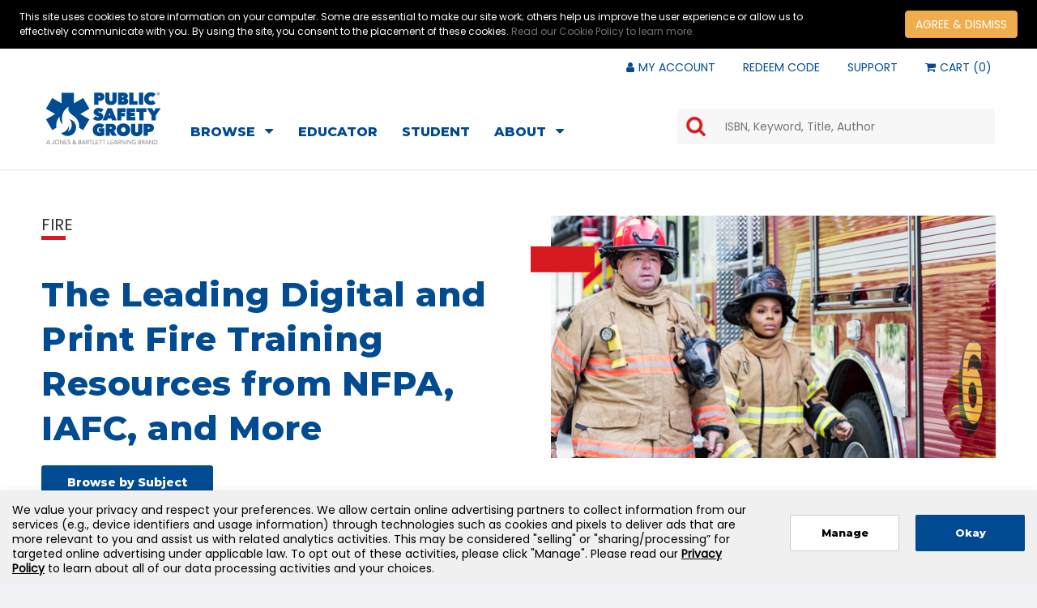

--- FILE ---
content_type: text/html; charset=utf-8
request_url: https://www.psglearning.com/fire
body_size: 44134
content:
 <!DOCTYPE html> <html class="no-js" lang="en-US"> <head> <meta name="fragment" content="!"> <meta charset="UTF-8"> <meta http-equiv="X-UA-Compatible" content="ie=edge"> <meta name="viewport" content="width=device-width, initial-scale=1"> <title>
	Fire Training &amp; Classes | Public Safety Group | Jones &amp; Bartlett Learning
</title> <link href="/ResourcePackages/Main/assets/css/style.css" rel="stylesheet" type="text/css"> <link rel="shortcut icon" href="/ResourcePackages/Main/assets/Images/favicon.png"> <script src="https://code.jquery.com/jquery-3.6.3.min.js" type="text/javascript"></script><script src="https://code.jquery.com/jquery-migrate-1.2.1.min.js" type="text/javascript"></script> <script type="text/javascript" src="https://nexus.ensighten.com/jbl/prod/Bootstrap.js"></script> <meta property="og:title" content="Fire Training &amp; Classes | Public Safety Group | Jones &amp; Bartlett Learning" /><meta property="og:description" content="Fire Service Educational Materials &amp; Resources from Public Safety Group: a Division of Jones &amp; Bartlett Learning.  Save 15% with Coupon Code &#39;21PSG15&#39;" /><meta property="og:url" content="https://www.psglearning.com/fire" /><meta property="og:type" content="website" /><meta property="og:site_name" content="AscendBase" /><style type="text/css" media="all">.carousel-owl-wrapper { width: 160%; margin-left: -20%; }
.owl-carousel { display: none; width: 87.5%; -webkit-tap-highlight-color: transparent;
  /* position relative and z-index fix webkit rendering fonts issue */ position: relative; z-index: 1; }
.owl-carousel .owl-stage { position: relative; -ms-touch-action: pan-Y; touch-action: manipulation; -moz-backface-visibility: hidden;
    /* fix firefox animation glitch */ }
.owl-carousel .owl-stage:after { content: "."; display: block; clear: both; visibility: hidden; line-height: 0; height: 0; }
.owl-carousel .owl-stage-outer { position: relative; overflow: hidden;
    /* fix for flashing background */ -webkit-transform: translate3d(0px, 0px, 0px); }
.owl-carousel.owl-hidden { opacity: 0; }
.owl-prev { position: absolute; z-index: 888; top: 35%; left: 32%; outline: none; }
.owl-next { position: absolute; z-index: 888; top: 35%; right: 32%; outline: none; }
.owl-prev:hover, .owl-next:hover { filter: brightness(50%) !important; -webkit-filter: brightness(50%) !important; }
.owlNavImg { height: 25px; }
.owl-hr { color: #fff; border-bottom: 4px solid #ffc115; }
.owl-stage-outer { overflow: hidden; }
.owl-theme .owl-nav [class*='owl-'] { color: #FFF; font-size: 14px; margin: 5px; padding: 4px 7px; background: #D6D6D6; display: inline-block; cursor: pointer; }
.owl-theme .owl-nav [class*='owl-']:hover { text-decoration: none; }
.owl-theme .owl-dots { margin-top: 15px; }
.owl-dots { text-align: center; margin-left: -1%;
}
.owl-dots button.owl-dot span {
  background-color: #fff;
  border: 1px solid #7f7f7f;
  border-radius: 50%;
  height: 16px;
  width: 16px;
  position: absolute;
  top: 2px;
  left:2px;
}
.owl-dots button.owl-dot.active span, .owl-dots button.owl-dot:hover span { background-color: #7f7f7f; }
.owl-dots button.owl-dot{
  border: 1px solid #7f7f7f;
  background: white;
   border-radius: 50%;
   height: 16px;
   width: 16px;
   position: relative;
}
.owl-item .item {
	background-color: #fff; 
	box-shadow: 0px 0px 4px rgba(0, 0, 0, 0.098); 
	padding: 20px 10px 25px 30px;
	min-height: 315px;
	position: relative;
}
.owl-item .item IMG { width: 308px; }
.owl-item .item H3 { font-family: "Avenir Black",Helvetica,Arial,sans-serif; font-weight: normal; font-style: normal; margin-top: 8px; font-size: 22px; color: #004B91; text-align: left; text-transform: uppercase; }
.owl-item .item H3 SPAN.disc-p-icon { margin-right: 15px; }
.owl-item .item P { margin-bottom: 55px; font-size: 16px; line-height: 24px; text-align: left; }
.owl-item .item .btn-sns-quaternary { position: absolute; bottom: 30px; left: 30px; }
.owl-carousel .owl-item,.owl-carousel .owl-wrapper{-webkit-backface-visibility:hidden;-moz-backface-visibility:hidden;-ms-backface-visibility:hidden;-webkit-transform:translate3d(0,0,0);-moz-transform:translate3d(0,0,0);-ms-transform:translate3d(0,0,0)}
.owl-carousel .owl-item{min-height:1px;float:left; text-align:center; -webkit-backface-visibility:hidden;-webkit-touch-callout:none}
.no-js .owl-carousel,.owl-carousel.owl-loaded{display:block}
.owl-carousel .owl-dot,.owl-carousel .owl-nav .owl-next,.owl-carousel .owl-nav .owl-prev{cursor:pointer;-webkit-user-select:none;-khtml-user-select:none;-moz-user-select:none;-ms-user-select:none;user-select:none}
.owl-carousel .owl-nav button.owl-next,.owl-carousel .owl-nav button.owl-prev,.owl-carousel button.owl-dot{background:0 0;color:inherit;border:none;padding:0!important;font:inherit; margin: 5px;}
.owl-carousel.owl-loading{opacity:0;display:block}
.owl-carousel.owl-refresh .owl-item{visibility:hidden}
.owl-carousel.owl-drag .owl-item{-ms-touch-action:pan-y;touch-action:pan-y;-webkit-user-select:none;-moz-user-select:none;-ms-user-select:none;user-select:none}
.owl-carousel.owl-grab{cursor:move;cursor:grab}
.owl-carousel.owl-rtl{direction:rtl}
.owl-carousel.owl-rtl .owl-item{float:right}
.owl-carousel .animated{animation-duration:1s;animation-fill-mode:both}
.owl-carousel .owl-animated-in{z-index:0}
.owl-carousel .owl-animated-out{z-index:1}
.owl-carousel .fadeOut{animation-name:fadeOut}
.owl-carousel .owl-item .owl-lazy{opacity:0;transition:opacity .4s ease}
.owl-carousel .owl-item .owl-lazy:not([src]),.owl-carousel .owl-item .owl-lazy[src^=""]{max-height:0}
.owl-carousel .owl-item img.owl-lazy{transform-style:preserve-3d}
@keyframes fadeOut{
	0%{opacity:1}100%{opacity:0}
}</style><style type="text/css" media="all">/* PSG general */
.avenir-blk {
  font-family: "Avenir Black",Helvetica,Arial,sans-serif;
  font-weight: normal;
  font-style: normal;
}
STRONG {
  font-family: "Avenir Black",Helvetica,Arial,sans-serif;
  font-weight: normal;
}
.pull-right-imp {
float: right !important;
}
.pull-left-imp {
float: left !important;
text-align: left;
}
.disc-color-orange, .disc-color-orange:before {
	color: #F05123;
}
SPAN.disc-color-bg-orange {
	background-color: #F05123;
}
.disc-color-red, .disc-color-red:before {
	color: #D71920;
}
SPAN.disc-color-bg-red {
	background-color: #D71920;
}
.disc-color-green, .disc-color-green:before {
	color: #4CBEA0;
}
SPAN.disc-color-bg-green {
	background-color: #4CBEA0;
}
.disc-color-blue, .disc-color-blue:before {
	color: #4679B2;
}
SPAN.disc-color-bg-blue {
	background-color: #4679B2;
}

/* topheader section */
.topHeader-area {
	border-top: 1px solid #E8E8E8;
	padding-top: 4em;
}
.topHeader-area H1 {
 text-transform: uppercase; 
  font-size: 20px;
  color: #333;
  margin: 0 0 3px 0;
}
.topHeader-area SPAN {
display: block;
width: 30px;
height: 5px;
  overflow: hidden;
}
.topHeader-area H2 {
  font-family: "Avenir Black",Helvetica,Arial,sans-serif;
  font-weight: normal;
  font-style: normal;
  color: #004B91;
  font-size: 42px;
  margin: 40px 0 30px 0;
  line-height: 55px;
  letter-spacing: 0.5px;
}
.topHeader-area IMG {
float: right;
}
.topHeader-area IMG {
	width: 100%;
}
.disc-p-icon {
  font-family: 'FontAwesome';
  font-size: 36px;
}

/* 3 column icon section */
.icons-area H3 {
  font-family: "Avenir Black",Helvetica,Arial,sans-serif;
  font-weight: normal;
  font-style: normal;
  margin-top: 10px;
  font-size: 26px;
  color: #004B91;
}
.icons-area P {
  font-size: 16px;
  line-height: 24px;
}
SPAN.icon-started-pg {
  font-family: 'FontAwesome';
  font-size: 36px;
}
.btn-sns-quaternary {
  	font-family: "Avenir Black",Helvetica,Arial,sans-serif;
	font-weight: normal; 
  	font-style: normal;
	font-size: 14px;
	border: 2px solid #004B91;
	border-radius: 4px;
	color: #fff;
	background-color: #004b91;
	text-decoration: none;
	padding: 10px 30px;
	transition: all 0.3s ease-in-out
}
.btn-sns-quaternary:focus, .btn-sns-quaternary:hover {
	color: #fff;
	background-color: #002b61;
	text-decoration: none;
}

/* accordion menu nav section */
#accordion {
  margin-bottom: 1.5em;
}
.panel-heading {
  background-color: #004b91;
  padding: 0.5em 2.5em 1.0em 2.5em;
  text-align: center;
}
.panel-heading:hover {
  background-color: #002b61;
}
.panel-heading H4 {
	padding-top: 12px;
}
.panel-heading H4 A {
	font-family: "Avenir Black",Helvetica,Arial,sans-serif;
	font-weight: normal;
	font-style: normal;
	line-height: 40px;
}
.icon-plus-minus-square A:hover, .icon-plus-minus-square A:focus {
    text-decoration: none;
}
.icon-plus-minus-square A, .icon-plus-minus-square A.collapsed {
  color: #fff;
  font-size: 40px;
}
.icon-plus-minus-square A::after {
  font-family: 'FontAwesome';
  color: #fff;
  content: "\f077"; 
  font-size: 35px;
  margin-left: 15px;
}
.icon-plus-minus-square A.collapsed::after {
  font-family: 'FontAwesome';
  color: #fff;
  content: "\f078";
  font-size: 35px;
  margin-left: 15px;
}
.panel-default {
  border: none !important;
  margin-bottom: 15px !important;
}
#FsOne-collapseOne {
	padding: 30px 10px;
}
#FsOne-collapseOne .btn-outline {
	font-family: "Avenir Light",Helvetica,Arial,sans-serif;
	color: #000;
	font-size: 16px;
	background-color: #fff;
	border: 2px solid #cecece;
	text-transform: uppercase;
	padding: 15px 10px;
	margin: 6px 0px;
	transition: 0.3s all ease-in-out;
}
#FsOne-collapseOne .btn-outline:hover { 
	border: 2px solid #004b91; 
}
#FsOne-collapseOne [class*="col-"] {
  padding-right: 5px;
  padding-left: 5px;
}

/* video section */
.cat-vid-holder {
	padding-top: 5em;
	padding-bottom: 5em;
}
.cat-video {
    position: relative;
    width: 100%;
    height: 0;
    padding-bottom: 56.25%;
	z-index: 10;
}
.cat-video IFRAME {
    position: absolute;
    top: 0;
    left: 0;
    width: 100%;
    height: 100%;
	border: 1px solid rgb(170, 170, 170);
	padding: 15px;
}
.cat-vid-list {
	padding-left: 4em; 
	padding-right: 4em;
	font-size: 16px;
}
.cat-vid-list H2 {
	font-family: "Avenir Black",Helvetica,Arial,sans-serif;
	font-weight: normal;
	font-style: normal;
	font-size: 30px;
	color: #004B91;
	margin: 15px 0 30px 0;
}
.cat-vid-list H3 {
	font-size: 20px;
	color: #555;
	text-transform: uppercase;
	margin-top: 0px;
}
.cat-vid-list H3::before {
	font-family: 'FontAwesome';
	font-size: 36px;
	content: "\f130";
	margin-right: 10px;
	position: relative;
	top: 3px;
}
.cat-vid-list H4 {
	font-size: 18px;
	color: #333;
	text-transform: uppercase;
}
.cat-vid-list UL {
	list-style: none;
}
.cat-vid-list UL LI {
	margin-bottom: 8px;
}
.cat-vid-list UL LI A {
	color: #004B91;
}
.cat-vid-list UL LI A:hover, .cat-vid-list UL LI A:focus {
	text-decoartion: underline;
}

/* callout widget section */
.capce-bkg {
	background-image: url('/images/default-source/logos/capce2-ems.jpg');
	background-position: 84% bottom;
	background-size: contain;
	background-repeat: no-repeat;
}
.stayconnected-bkg {
	background-image: url('/images/default-source/widgets/card/stayconnected2-bkg.png');
	background-position: 4% bottom;
	background-size: 28%;
	background-repeat: no-repeat;
}
.stayconnected-bkg H3, .capce-bkg H3 {
    font-family: "Avenir Black",Helvetica,Arial,sans-serif;
    font-weight: normal;
    font-style: normal;
	color: #fff;
	font-size: 40px;
	text-align: center;
	margin-bottom: 20px;
}
.stayconnected-bkg UL.stayconnect {
	border: 1px solid #5e72a9;
	margin: auto;
	width: 350px;
	line-height: 1.7em;
	font-size: 42px;
}
.stayconnected-bkg UL.stayconnect LI A, .stayconnected-bkg UL.stayconnect LI A:hover, .stayconnected-bkg UL.stayconnect LI A:focus {
  	text-decoration: none;
	color: #fff;
}
.callout-area UL.stayconnect LI A:hover, .callout-area UL.stayconnect LI A:focus {
  	text-decoration: none;
	color: #002b61;
}
.icon-sns-vimeo::before {
  content: "\f27d";
}
.btn-sns-callout {
  	font-family: "Avenir Black",Helvetica,Arial,sans-serif;
	font-weight: normal; 
  	font-style: normal;
	font-size: 14px;
	border: 2px solid #004B91;
	border-radius: 4px;
	color: #004B91;
	background-color: #fff;
	text-decoration: none;
	padding: 10px 30px;
	transition: all 0.3s ease-in-out
}
.btn-sns-callout:focus, .btn-sns-callout:hover {
  color: #fff !important;
  background-color: #004B91;
  border: 2px solid #fff;
  text-decoration: none;
}
.btn-sns-callout-ko { 
	font-family: "Avenir Black",Helvetica,Arial,sans-serif;
	font-weight: normal;
	font-style: normal;
	font-size: 14px;
	border: 2px solid #ffffff;
	border-radius: 4px;
	color: #004B91;
	background-color: #ffffff;
	text-decoration: none;
	padding: 10px 30px;
	transition: all 0.3s ease-in-out; 
}
.btn-sns-callout-ko:focus, .btn-sns-callout-ko:hover {
	color: #ffffff;
	background-color: #004b91;
}
.ph-image-01 { 
	margin: 0 0 -5px -10px;
}
.ph-image-02 { 
	margin: 0 30px 0 30px;
}
.color-body {
	color: #636466;
}

/* form header */
.form-area H2{
  color: #004B91;
  font-size: 26px;
  line-height: 35px;
}

/* HubSpot Form Section */
.form-columns-0 {
    max-width: none !important;
}
.hs_submit {
	margin-bottom: 60px;
}
.hs-button {
	font-family: "Avenir Black",Helvetica,Arial,sans-serif;
	border: 2px solid #004b91;
	border-radius: 4px;
    transition: all 0.3s ease-in-out; 
    cursor: pointer;
	color: #ffffff !important;
	background-color: #004b91;
	text-decoration: none;
	padding: 12px 30px;
	margin-top: 10px;
}
.hs-button:focus, .hs-button:hover {
  color: #ffffff !important;
  background-color: #002b61;
  border-color: 2px solid #002b61;
}
.hbspt-form fieldset {
	padding: 0px;
}
.hbspt-form fieldset .hs-form-field { 
	padding: 15px 0 5px 0; 
}
.hbspt-form fieldset.form-columns-1, .hbspt-form fieldset.form-columns-2 {
  max-width: 100% !important;
}
.hbspt-form FIELDSET:nth-of-type(7), .hbspt-form FIELDSET:nth-of-type(8),
.hbspt-form FIELDSET:nth-of-type(9), .hbspt-form FIELDSET:nth-of-type(10), .hbspt-form FIELDSET:nth-of-type(11),
.hbspt-form FIELDSET:nth-of-type(12), .hbspt-form FIELDSET:nth-of-type(14)  {
	/* display: none; */
}
.hbspt-form fieldset.form-columns-2 .input {
  width: 90%;
}
.hbspt-form fieldset.form-columns-1 .input {
  width: 100% !important;
}
.hbspt-form fieldset.form-columns-2 input {
  width: 100% !important;
}
select.hs-input {
  height: 51px !important;
}
.hbspt-form h3 {
  margin-top: 26px;
}
.hs-form-booleancheckbox span {
    font-size: 14px;
    line-height: 20px;
    color: #333333;
}
UL LI.hs-form-booleancheckbox {
	margin-top: -30px;
}
.hbspt-form input[type="checkbox"] {
	width: 19px
	height: 19px
}
/*.hs-form-booleancheckbox SPAN {
	display: block;
	float: right;
	width: 96%;
}*/
.hs-form-booleancheckbox-display {
	display: inline-block;
	width: 95%;
	position: initial;
	top: 30px;
}
.legal-consent-container { 
	padding: 15px 0 0 0; 
}
.legal-consent-container .hs-form-booleancheckbox-display p { 
	font-size: 16px; 
	line-height: 24px; 
}
.legal-consent-container .hs-form-booleancheckbox-display input { 
	margin-top: 5px; 
}
.legal-consent-container .hs-form-booleancheckbox-display > span { 
	margin-left: 25px; 
}
.legal-consent-container ul.inputs-list { 
	margin-bottom: 2em; 
}
.hs-form-field label {
	font-size: 20px;
	line-height: 30px;
    font-weight: normal;
    margin-bottom: 10px;
    margin-top: 5px;
}
.hs-form-field ul li {
	padding-left:0;
}
.hs-error-msgs {
  list-style-type: none !important;
  padding-inline-start: 0;
  margin: 0 0 .5em 0
}
.hs-error-msgs label {
  color: #ffffff;
  font-size: 13px;
  font-style: italic;
  font-weight: normal;
  margin-top: 5px;
}
#contact .hs-error-msgs label.hs-error-msg { 
  color: #d52229; 
  margin-top: 0px; 
}
.hs-form-required { 
  color: #d52229; 
}

.hbspt-form ul.inputs-list { 
	margin: .5em 0 .5em 0; 
}
ul.inputs-list {
	list-style: none;
	padding-left: 0;
}
.inputs-list input[type="checkbox"] {
	opacity: 1;
	-moz-appearance: auto; 
	-webkit-appearance: auto; 
	-ms-appearance: auto; 
	appearance: auto;
}
.inputs-list input[type="checkbox"], #contact input[type="radio"] { 
    margin-right: 0px; 
}
#contact input, #contact select, #contact textarea {
    color: #797979;
}
#contact blockquote {
    border-left-color: rgba(255, 255, 255, 0.25);
}
#contact code {
    background: rgba(255, 255, 255, 0.075);
    border-color: rgba(255, 255, 255, 0.25);
}
#contact hr {
    border-bottom-color: rgba(255, 255, 255, 0.25);
}
#contact input[type="submit"],
#contact input[type="reset"],
#contact input[type="button"],
#contact button,
#contact .button {
   
}
#contact input[type="submit"]:hover,
#contact input[type="reset"]:hover,
#contact input[type="button"]:hover,
#contact button:hover,
#contact .button:hover {
}
#contact input[type="submit"]:active,
#contact input[type="reset"]:active,
#contact input[type="button"]:active,
#contact button:active,
#contact .button:active {
}
#contact input[type="submit"].icon:before,
#contact input[type="reset"].icon:before,
#contact input[type="button"].icon:before,
#contact button.icon:before,
#contact .button.icon:before {
}
#contact input[type="submit"].special,
#contact input[type="reset"].special,
#contact input[type="button"].special,
#contact button.special,
#contact .button.special {
    box-shadow: none;
    background-color: #ffffff;
    color: #636466 !important;
}
#contact input[type="submit"].special.icon:before,
#contact input[type="reset"].special.icon:before,
#contact input[type="button"].special.icon:before,
#contact button.special.icon:before,
#contact .button.special.icon:before {
    color: #636466 !important;
}
#contact label {
    color: #333333;
}
#contact input[type="text"],
#contact input[type="password"],
#contact input[type="email"],
#contact textarea {
	margin-top: 5px;
    margin-bottom: 10px;
	color: #797979;
	font-size: 20px;
    background-color: #fff;
    border: 1px solid #636466;
	padding: 10px;
    line-height: 30px;
}
#contact select {
	width: 95%;
	height: 58px !important;
	margin-top: 5px;
	color: #797979;
	font-size: 20px;
    border: 1px solid #636466;
	border-radius: 0px;
	padding: 15px 12px 20px 12px;
	cursor: pointer;
    background-image: url('/images/default-source/icons/select-down.png');
	background-size: 14px 9px;
	background-repeat: no-repeat;
	background-position: 99% 50%;
    background-color: #fff;
    -moz-appearance: none; 
    -webkit-appearance: none; 
    appearance: none;
}
#contact input[type="text"]:focus,
#contact input[type="password"]:focus,
#contact input[type="email"]:focus,
#contact select:focus,    
#contact textarea:focus {
        border-color: #ffffff;
        box-shadow: 0 0 0 0px #ffffff;
}
#contact .select-wrapper:before {
    color: rgba(255, 255, 255, 0.25);
}
#contact input[type="checkbox"] + label,
#contact input[type="radio"] + label {
    color: rgba(255, 255, 255, 0.75);
}
#contact input[type="checkbox"] + label:before,
#contact input[type="radio"] + label:before {
    background: rgba(255, 255, 255, 0.075);
    border-color: rgba(255, 255, 255, 0.25);
}
#contact input[type="checkbox"]:checked + label:before,
#contact input[type="radio"]:checked + label:before {
    background-color: #ffffff;
    border-color: #ffffff;
    color: #636466;
}
#contact input[type="checkbox"]:focus + label:before,
#contact input[type="radio"]:focus + label:before {
    border-color: #ffffff;
    box-shadow: 0 0 0 0px #ffffff;
}
.hs-form-radio label span, .hs-form-checkbox label span { 
    margin-left: 12px; 
}
.hs-form-radio input, .hs-form-checkbox input { 
    cursor: pointer; 
}
.hbspt-form fieldset input[type=checkbox], .hbspt-form fieldset input[type=radio] { 
    width: 18px !important; 
    height: 18px; 
}
#contact ::-webkit-input-placeholder {
    color: #000;
}
#contact :-moz-placeholder {
    color: #000;
}
#contact ::-moz-placeholder {
    color: #000;
}
#contact :-ms-input-placeholder {
    color: #000;
}
#contact .formerize-placeholder {
    color: #000;
}
#contact ul.alt li {
    border-top-color: rgba(255, 255, 255, 0.25);
}
#contact ul.icons-bordered .icon {
    border-color: rgba(255, 255, 255, 0.75);
}
#contact ul.icons-bordered .icon:hover {
    background-color: rgba(255, 255, 255, 0.075);
}
#contact ul.icons-bordered .icon:active {
    background-color: rgba(255, 255, 255, 0.2);
}

#contact ul.contact-icons li:before {
    color: #797979;
}

#contact > .inner {
    margin: 0 auto;
    width: 80em;
    max-width: calc(100% - 6em);
}

#contact .copyright {
    border-top: solid 1px rgba(255, 255, 255, 0.25);
    font-size: 0.9em;
    margin-top: 4em;
    padding-top: 2.25em;
    text-align: center;
    width: 100%;
}

/* seo section */
.seo-area [class*="col-"] {
  padding-right: 0px;
  padding-left: 0px;
}
.seo-area .pad-right {
  	padding-left: 3em;
}
.seo-area .pad-left {
  	padding-right: 3em;
}
.seo-area + div { 
  	display: flex; 
}
.seo-area .vertCenterLevelOne {
  	/* overflow: visible; */
}
.seo-area H4 {
 	margin-top: -5px;
	color: #004B91;
	font-size: 26px;
	line-height: 34px;
}
.seo-area P {
	font-size; 16px;
	line-height: 24px;
	color: #333;
}
.seo-area .sub-hdr {
    font-family: "Avenir Black",Helvetica,Arial,sans-serif;
    font-weight: normal;
    font-style: normal;
	display: inline;
	font-size; 16px;
	line-height: 24px;
	color: #004B91;
}
.seo-area IMG {
	width: 100%;
	border: 1px solid #fff;
	border-radius: 5px;
}

@media (max-width: 1200px) {
	.cat-vid-list {
		padding-left: 1em; 
		padding-right: 1em;
	}
}

@media (max-width: 1050px) {
	.inc-adj {
		width: 50%;
	}
}

@media (max-width: 1100px) {
	.cat-vid-list {
		padding-left: 0em; 
		padding-right: 0em;
	}
}

@media (max-width: 767px) {

	.topHeader-area img { margin-top: 40px; }
	.icons-area > div > div > div { margin-bottom: 30px; }
	.cat-vid-holder { padding-top: 4em; padding-bottom: 2em; }
	.cat-vid-list { margin: 40px 0; }
	.ph-image-01 { margin: 0 0 30px 17%; }
	.ph-image-02 { margin: 0 0 0 0; }
	.ph-copy-area { text-align: center; }
  	.seo-area .pad-right { padding-left: 0em; }
  	.seo-area .pad-left { padding-right: 0em; }
	.seo-area IMG { display: none; }

}

@media (max-width:600px) {
  
	.btn-sns-quaternary, .btn-sns-callout, #FsOne-collapseOne .btn-outline { display: block; width: 100%; text-align: center; }
	.item .btn-sns-quaternary { width: 85%; }
	.btn-sns-callout { width: 85%; margin: auto; }
	.topHeader-area IMG { display: none; }
	.carousel-owl-wrapper { width: 100%; margin-left: 0%; }
	.owl-carousel { width: 100%; }
  	.owl-nav { display: none; }
  	.owl-item .item { padding: 10px 10px 40px 30px; }
  	.carAdjRight { margin-right: 35px !important; }
	.stayconnected-bkg { background-image: none; }

}

@media (max-width:580px) {

	.hs-form-booleancheckbox SPAN {
  		width: 100%;
	}
	.hbspt-form fieldset.form-columns-1 .hs_comments {
		width: 100% !important;
	}
	DIV.input INPUT {
		width: 100% !important;
	}
	.hs-form-field {
  		width: 100% !important;
	}
	.hs_email {
		width: 100% !important;
	}
	.hbspt-form fieldset.form-columns-2 .input {
	  width: 100% !important;
	}
  .started-menu-area h2 {
    font-size: 25px;
  }

}

@media (max-width: 400px), (max-device-width: 480px) and (min-device-width: 320px) {

	.form-columns-2 .hs-form-field .hs-input,
	.hbspt-form fieldset.form-columns-2 .input,
	fieldset.form-columns-1 .hs-input,
	fieldset.form-columns-2 .hs-input  {
		width: 100% !important;
	}

}</style><script type="text/javascript" src="https://cdn.optimizely.com/js/25171550027.js"></script><style type="text/css" media="all">body { color:#333; }
.btn-primary { font-family: "Avenir Black",Helvetica,Arial,sans-serif; font-weight: normal; font-style: normal; background-color: #004b91; border: 2px solid #004b91; padding: 10px 30px; transition: all 0.3s ease-in-out; }
.btn-primary:focus, .btn-primary:hover { background-color: #002b61; border: 2px solid #002b61; background-image: none !important; }
.btn-outline-primary, .text-primary, a, a.text-primary, a.text-primary:focus, a.text-primary:hover { color: #004b91; }
.color-2 { color: #004b91; }
.color-bg-2, .psg-table-hdr { background-color: #004b91; }
.btn-outline { font-family: "Avenir Black",Helvetica,Arial,sans-serif; font-weight: normal; font-style: normal; color: #004b91; background-color: transparent; border: 2px solid #004b91; padding: 10px 30px; transition: all 0.3s ease-in-out; }
.btn-outline:focus, .btn-outline:hover { color: #004b91 !important; background-color: #f2f2f2; }
.panel FOOTER .btn-primary { background-color: #004b91; border: 2px solid #004b91; padding: 10px 30px; border-radius: 4px; transition: all 0.3s ease-in-out; }
.panel FOOTER .btn-primary:focus, .panel FOOTER .btn-primary:hover { background-color: #002b61; border: 2px solid #002b61; background-image: none !important; }
.header-logo {
    background: url(/images/default-source/logos/header-logo.png) no-repeat 0 0;
}
.footer-logo {
    background: url(/images/default-source/logos/footer-logo.png) center no-repeat;
}
.mkt-box-border {
	border: 1px solid #ddd;
}
.mkt-box-shadow {
	border: 1px solid #e8e8e8;
	box-shadow: 0 3px 6px 0 rgba(0,0,0,0.1);
}
.mkt-box-shadow-noborder {
	box-shadow: 0 3px 6px 0 rgba(0,0,0,0.15);
}
.mkt-box-corner {
	border-radius: 6px;
}
.overlay-inner {
  position: absolute; 
  top: 0; 
  left: 0; 
  height: 100%;
}
.vertCenterLevelOne {
	position:relative; 
	z-index:0;
}
.vertCenterLevelTwo { /* any IMGs need to be at the same level as this container */
	position:absolute; 
	z-index:1;
	top:0;
	left:0;
	right:0;
	bottom:0;
}
.vertCenterLevelThree {
	display:table;
	height:100%;
}
.vertCenterLevelFour {
	display:table-cell;
	vertical-align:middle;
}
.three-col-max-height {
	max-height: 450px;
	overflow: hidden;
}
.psg-table-hdr-grad {
	border: 1px solid #004b91;
	border-radius: 5px 5px 0px 0px;
	background: #004b91; /* Old browsers */
	background: -moz-linear-gradient(top, #126ec4 46%, #004b91 100%); /* FF3.6+ */
	background: -webkit-gradient(linear, left top, left bottom, color-stop(46%,#126ec4), color-stop(100%,#004b91)); /* Chrome,Safari4+ */
	background: -webkit-linear-gradient(top, #126ec4 46%,#004b91 100%); /* Chrome10+,Safari5.1+ */
	background: -o-linear-gradient(top, #126ec4 46%,#004b91 100%); /* Opera 11.10+ */
	background: -ms-linear-gradient(top, #126ec4 46%,#004b91 100%); /* IE10+ */
	background: linear-gradient(top, #126ec4 46%,#004b91 100%); /* W3C */
}
.color-bg-nremt-backdrop { 
	background-image: url('/images/default-source/marketing-widget-gfx/home-page/full-width/bkg-nremt.jpg');
	background-repeat: repeat;
	background-position: center center;
}

.color-bg-immersive-backdrop { 
	background-image: url('/images/default-source/marketing-widget-gfx/home-page/full-width/bkg-immersive.jpg');
	background-repeat: repeat;
	background-position: center center;
}

a.greenCalloutBtn {
	display: block;
	margin: 0 auto;
	font-family: "Avenir Black",Helvetica,Arial,sans-serif;
	text-decoration: none;
	text-align: center;
	color:#fff;
	width: 60%;
	padding: 15px 0px;
	border-radius: 5px;
	text-shadow: 1px 3px #333;
	font-size: 25px;
	border: 1px solid #008700;
	background: #00b300; /* Old browsers */
	background: -moz-linear-gradient(top, #00b300 46%, #008700 100%); /* FF3.6+ */
	background: -webkit-gradient(linear, left top, left bottom, color-stop(46%,#00b300), color-stop(100%,#008700)); /* Chrome,Safari4+ */
	background: -webkit-linear-gradient(top, #00b300 46%,#008700 100%); /* Chrome10+,Safari5.1+ */
	background: -o-linear-gradient(top, #00b300 46%,#008700 100%); /* Opera 11.10+ */
	background: -ms-linear-gradient(top, #00b300 46%,#008700 100%); /* IE10+ */
	background: linear-gradient(top, #00b300 46%,#008700 100%); /* W3C */
}

a.greenCalloutBtn:hover {
	text-decoration: none;
	border: 1px solid #00a100;
	background: #00cc00; /* Old browsers */
	background: -moz-linear-gradient(top, #00cc00 46%, #00a100 100%); /* FF3.6+ */
	background: -webkit-gradient(linear, left top, left bottom, color-stop(46%,#00cc00), color-stop(100%,#00a100)); /* Chrome,Safari4+ */
	background: -webkit-linear-gradient(top, #00cc00 46%,#00a100 100%); /* Chrome10+,Safari5.1+ */
	background: -o-linear-gradient(top, #00cc00 46%,#00a100 100%); /* Opera 11.10+ */
	background: -ms-linear-gradient(top, #00cc00 46%,#00a100 100%); /* IE10+ */
	background: linear-gradient(top, #00cc00 46%,#00a100 100%); /* W3C */
}
.p-t-4-5, .p-y-4-5 {
	padding-top: 4.5em;
}
.p-t-5, .p-y-5 {
	padding-top: 5em;
}
.p-t-7, .p-y-7 {
	padding-top: 7em;
}
.p-t-9, .p-y-9 {
	padding-top: 9em;
}
.p-t-11, .p-y-11 {
	padding-top: 11em;
}
.p-t-13, .p-y-13 {
	padding-top: 13em;
}
.p-t-16, .p-y-16 {
	padding-top: 16em;
}
.p-t-21, .p-y-21 {
	padding-top: 21em;
}
.p-b-4-5, .p-y-4-5 {
	padding-bottom: 4.5em;
}
.p-b-5, .p-y-5 {
	padding-bottom: 5em;
}
.p-b-7, .p-y-7 {
	padding-bottom: 7em;
}
.p-b-9, .p-y-9 {
	padding-bottom: 9em;
}
.p-b-11, .p-y-11 {
	padding-bottom: 11em;
}
.p-b-13, .p-y-13 {
	padding-bottom: 13em;
}
.p-b-16, .p-y-16 {
	padding-bottom: 16em;
}
.p-t-21, .p-y-21 {
	padding-top: 21em;
}
.card-blue-overlay {
	background-repeat: no-repeat;
	background-position:  center center;
	background-size: cover;
	background-color: #014a91;
	width: 100%;
	position: relative;
	z-index: 0;
}
.card-blue-overlay::after {
	position: absolute;
	top:0;
	right:0;
	width: 100%;
	height: 100%;
	content:"";
    background-color: rgba(1,74,145,.9);
}
.card-blue-container {
	position: absolute; 
	z-index: 10; 
	width: 100%;
}
.card-dark-overlay {
	background-repeat: no-repeat;
	background-position:  center center;
	background-size: cover;
	width: 100%;
	position: relative;
	z-index: 0;
}
.card-dark-overlay::after {
	position: absolute;
	top:0;
	right:0;
	width: 100%;
	height: 100%;
	content:"";
    background-color: rgba(0,0,0,.7);
}
.card-dark-container {
	position: absolute; 
	z-index: 10; 
	width: 100%;
}

  /* Product Detail Page Styles */
.tab-content FIGURE.table, .tab-content FIGURE.table TABLE {
 width: 100%; 
}
.tab-content FIGURE.table tr td, .tab-content FIGURE.table tr th {
 border: 1px solid #333;
  padding: .25rem .75rem;
}
   .product-details HEADER, SPAN.isbn {
    font-size: 17px;
  line-height: 12px;
}
div [ng-if="productTablInfo.publishOn.trim()"] {
  display: none;
}
.optionalPgCo {
  display: none;
}
.product-title {
    height: 84px;
    max-height: 84px;
}
#prodCatTopHdr {
	letter-spacing: 0.6px;
	font-weight: 600;
	display: none;
}
.scrollnav-wrapper #prodCatTopHdr {
	display: block;
}
#productCatalog {
	margin-top: 1em !important;
}
A[class="m-t-1 text-bold center-block text-xs-center"] {
	letter-spacing: 0.6px;
	color: #d71920;
	margin-top: 20px !important;
}
#productGroupTitle HEADER H2{
	margin-top: 8px;
}
#productGroupTitle HEADER H2 SPAN {
	letter-spacing: .6px;
}
#productGroupTitle HEADER H3 {
	margin-top: 12px;
}
#productGroupTitle HEADER H4 SPAN {
	font-weight: 700;
}
/* LEFTSIDE MENU */
#mainThumbnail {
	width: 80%;
	max-width: 350px;
}
#product-thumbnails .active > img {
    display: none;
}
.product-details HEADER {
	margin-left: 3px;
	width: 93%;
	padding-top: 5px;
	border-top: 1px solid #ccc;
	font-size: 15px;
}
.product-details HEADER DIV {
	margin: 0 !important;
}
.product-details HEADER DIV DIV {
	margin-top: 12px !important;
}
SPAN.isbn LABEL {
	margin-left: -3px;
}
SPAN.isbn SPAN {
}
SPAN.price {
	font-size: 21px;
}
.product-details * {
}
.product-details {
	padding-top: 0 !important;
}
.product-details DIV {
	padding-right: 0 !important;
}
DIV[class='col-xs-12 p-x-0 text-center text-lg-left p-x-1-lg m-y-2'] {
	margin-top: 1em !important;
}
.product-details .wrapper {
	margin-top: -10px;
	margin-bottom: 0.5em !important;
}
.product-details .wrapper LABEL {
	font-size: 21px;
	line-height: 2.4em;
}
.quantity-input {
	margin-top: 3px;
}
.product-details HR {
	border-top: 1px solid #fafafa;
	margin-bottom: 3px;
	margin-top: 0;
}
.product-details .btn-lg, .product-details .btn-outline-danger {
	clear: both;
}
.product-details DIV UL {
	display: inline-block;
}
#orderingOptions {
	margin-top: 1.5em !important;	
}
#orderingOptions H4 {
	width: 95%;
	margin-top: 0em !important;
	margin-bottom: 0;
	padding-top: 1em !important;
	border-top: 1px solid #ccc;
}
.border-b-wrapper {
    border-bottom: none;
}
.product-details .icon-arrow-right::before {
    font-size: 10px;
}

/* TABS SECTION */
#product-description-label {
	padding-top: 19px;
	padding-bottom: 19px;
}
.nav-tabs LI A {
	font-size: 13px;
	font-family: "Avenir Black",Helvetica,Arial,sans-serif;
	letter-spacing: 0.4px;
	padding-left: 9px;
	padding-right: 9px;
	padding-top: 19px;
	padding-bottom: 19px;
	text-align: center;
	color: #587fa1;
}
.nav-tabs LI A:hover {
	text-decoration: none !important;
	color: #555;
}
.nav-tabs:not(.nav-pills) > li.active > a {
    text-decoration: none !important;
}
.nav-tabs > li.active > a, .nav-tabs > li > a:hover {
    background-color: #ebebeb;
}
#product-content-5 A {
	float:right;
	display: inline-block;
	color: #fff;
	margin-right: 1em;
	padding: 8px 1em;
	background-color: #337ab7;
	border: 1px solid #337ab7;
	border-radius: 4px;
}
#product-content-5 A:hover,#product-content-5 A:focus  {
	background-color: #2e6da4;
	border: 1px solid #2e6da4;
	text-decoration: none;
}
.tab-content, .nav-tabs {
	width: 74%;
	float: right;
}
.tab-content {
	background-color: #fff;
	margin-top: 0 !important;
	padding: 20px 2%;
	border: 1px solid #ddd;
	border-top: none;
}
.tab-content UL LI UL LI:before {
	font-family: "Avenir Light",Helvetica,Arial,sans-serif;
    content: "\00b7";
	padding: 0 10px 0 5px;
}

@media (max-width: 991px) {	
	.tab-content, .nav-tabs {
		width: 100%;
		float: left;
	}
	#product-description-label, #product-content-1-label, #product-content-2-label, #product-content-3-label, #product-content-4-label, #product-content-5-label, #product-content-6-label, #product-content-7-label, #product-content-8-label {
		text-align: left;
	}
	#mainThumbnail {
		width: 100%;
	}
	.product-details HEADER {
		margin-left: 0;
		width: 100%;
	}
	.product-details HEADER DIV {
		width: 100%;
		text-align: center;
	}
	
}

@media (max-width: 768px) {
		.vertCenterLevelTwo {
			position: inherit;
		}
		.vertCenterLevelThree {
			margin: 20px 1% 20px 1%;
		}

}

@media (min-width:768px){
		.text-size-2-6-sm {
			font-size: 2.6em;
		}
		.text-size-2-4-sm {
			font-size: 2.4em;
		}
		.text-size-2-2-sm {
			font-size: 2.2em;
		}
		.text-size-1-8-sm {
			font-size: 1.8em;
		}
		.text-size-1-7-sm {
			font-size: 1.7em;
		}
		.text-size-1-6-sm {
			font-size: 1.6em;
		}
		.text-size-1-4-sm {
			font-size: 1.4em;
		}
		.text-size-1-2-sm {
			font-size: 1.2em;
		}
}</style><style type="text/css" media="all">UL.snsTopNavLinks LI {
	margin-right: 20px; 
}
UL.snsTopNavLinks LI A, A.icon-cartlink {
	color: #004B91;
}
UL LI A.icon-cartlink::before {
    content: "\f07a";
    padding-right: 1px;
}
UL LI A.snsMyAccountLabel::before {
    font-family: FontAwesome;
    content: "\f007";
    padding-right: 1px;
}
.header-wrapper::after {
  border-bottom: none;
}
.button-bar {
  height: 5px;
  margin: 5px 0;
}
.header-logo {
  margin: 8px 2em 18px 6px;
}

SECTION.ss360-section {
	z-index: 100;
}
BUTTON.ss360-section__button {
	display: none !important;
}
.ss360-custom-search {
	padding: 0px 0px !important;
}
.ss360-custom-search .ss360-custom-search__searchbox, .ss360-section__input {
	box-shadow: 0px 0px 0px rgba(0,0,0,.12) !important;
	border: 0px !important;
    background-image: url('/images/default-source/nav/mag-glass-red.png');
    background-repeat: no-repeat;
    background-size: 6% !important;
    background-position: 11px !important;
    padding: 10px 16px 10px 55px !important;
	max-width: none !important;
}


@media (max-width:580px) {

	.header-logo {
		margin: 22px 2em 18px 6px;
	}
	.header-wrapper .icon-header-search {
		padding-right: 60px;
		padding-top: 6px;
	}
	.header-wrapper .icon-header-search::before {
		font-size: 30px;
		color: #d71920;
	}
	#searchbar-header {
		padding: 0;
	}
	#searchbar-header .ss360-section {
		padding-top: 22px !important;
		padding-bottom: 22px !important;
		border-top: 5px solid #d71920;
		background-color: #333;
		text-align: center;
	}
	.ss360-section__input {
		border-radius: 20px !important;
		width: 92% !important;
	}
	#searchbar-header .input-group {
		margin-top: -2em;
	}

}</style><style type="text/css" media="all">.sns-mega-menu  {
  float: left;
  width: 100%;
  margin-top: 15px;
}
#main-nav-toggle UL LI A[href="/redeem-code"], #main-nav-toggle UL LI A[href="/my-account"], #main-nav-toggle UL LI A[href="/techsupport-redirect"], #main-nav-toggle UL LI A[href="/cart-redirect"] {
	display: none;
}
.sns-mega-menu .dropdown-menu {
  border-radius: 0px !important;
  border: none;
  border-top: 5px solid #d71920;
  background-color: #333;
  padding-bottom: 40px;
}
.mobile-view {
 display: none;
}
[class*=col-sm-sns] A { 
	color: #fff; 
}
[class*=col-sm-sns] UL { 
	padding-bottom: 15px;
}
[class*=col-sm-sns] UL { 
	background-color: #3d3d3d; 
	width: 95%; 
	margin-top: 35px; 
}
UL.sns-first-level LI {
  display: table-cell;
  /*width: 1%;*/
  vertical-align: middle;
  position: static !important;
}
UL.sns-first-level LI A.size18 {
	line-height: 22px;
	padding-top: 30px;
	padding-bottom: 35px;
	padding-right: 21px;
}
UL.sns-first-level LI A.size18 SPAN {
	font-family: "Avenir Black",Helvetica,Arial,sans-serif;
	text-transform: uppercase;
    	font-size: 16px;
}
UL.sns-first-level LI A.size18:hover {
	color: #D71920;
}
UL.sns-second-level {
	left: 0;
	right: 0;
	top: 100%;
	margin-top: -5px;
}
UL.sns-second-level LI {
  display: block;
}
UL.sns-second-level LI A {
	color: #fff;
	font-weight: 700;
}
UL.sns-second-level LI A:hover {
	text-decoration: underline;
}
.dropdown-header A {
	text-align: center;	
	background-color: #666;
	margin-bottom: 15px;
	font-size: 20px;
	padding: 32px 0 30px 0 !important;
}
.dropdown-header A:hover {
	text-decoration: none !important;
}
LI.snsMenuContent A {
	padding: 8px 20px 8px 20px;
}
.sns-second-level-container {
 max-width: 1200px;
  width: 92%;
  margin-right: auto;
  margin-left: auto;
}

#aboutoverviewabout-placeholder, #contactcontact-placeholder, #techsupporttech-support-placeholder, #resourresource-center-placeholder  {
  display: none; 
}
/* product solutoins column */
UL LI#products-solutionsecsi A, UL LI#products-solutionsfisdap A, UL LI#products-solutionslatin-american-resources A, UL LI#products-solutionsnavigate A, UL LI#products-solutionsaccessibility A {
	background-color: #505050;
	margin-bottom: 6px;
}
UL LI#products-solutionsecsi A:hover, UL LI#products-solutionsfisdap A:hover, UL LI#products-solutionslatin-american-resources A:hover, UL LI#products-solutionsnavigate A:hover, UL LI#products-solutionsaccessibility A:hover {
	background-color: #646464;
	text-decoration: none;
}
UL LI#products-solutionsecsi A {
	margin-top: -15px;
}
UL LI#products-solutionsnavigate A {
	margin-bottom: -15px;
}

/* individual identifier section */
UL LI#ems A {
	background-image: url('/images/default-source/nav/mega-menu-ems.jpg');
	background-size: cover;
}
UL LI#fire A {
	background-image: url('/images/default-source/nav/mega-menu-fire.jpg');
	background-size: cover;
}
UL LI#recert A {
	background-image: url('/images/default-source/nav/mega-menu-recert.jpg');
	background-size: cover;
}
UL LI#products-solutions A {
	cursor: auto;
	background-color: #333;
	text-transform: uppercase;
	font-family: "Avenir Black",Helvetica,Arial,sans-serif;
	padding: 0 0 8px 0 !important;
}
UL LI#aboutoverview A {
	background-image: url('/images/default-source/nav/mega-menu-about.jpg');
	background-size: cover;
	text-transform: uppercase;
}
UL LI#contact A {
	background-image: url('/images/default-source/nav/mega-menu-contact.jpg');
	background-size: cover;
	text-transform: uppercase;
}
UL LI#techsupport A {
	background-image: url('/images/default-source/nav/mega-menu-tech.jpg');
	background-size: cover;
	text-transform: uppercase;
}
UL LI#resource-center-redirect A {
	background-image: url('/images/default-source/nav/mega-menu-resource.jpg');
	background-size: cover;
	text-transform: uppercase;
}
UL LI#aboutoverview A, UL LI#contact A, UL LI#techsupport A, UL LI#resource-center-redirect A {
	margin-bottom: -15px;
}


.col-sm-sns-12 { width: 100%; }
.col-sm-sns-6 { width: 50%; }
.col-sm-sns-4 { width: 33.33333333%; }
.col-sm-sns-3 { width: 25%; }
.col-sm-sns-3:nth-of-type(5), .col-sm-sns-3:nth-of-type(6), .col-sm-sns-3:nth-of-type(7), .col-sm-sns-3:nth-of-type(8) { width: 100%; }
.col-sm-sns-2 { width: 25%; }
.col-sm-sns-2:nth-of-type(5), .col-sm-sns-2:nth-of-type(6), .col-sm-sns-2:nth-of-type(7), .col-sm-sns-2:nth-of-type(8) { width: 100%; }
.col-sm-sns-1 { width: 25%; }
.col-sm-sns-1:nth-of-type(5), .col-sm-sns-1:nth-of-type(6), .col-sm-sns-1:nth-of-type(7), .col-sm-sns-1:nth-of-type(8) { width: 100%; }

@media (max-width: 991px){ 

  	.sns-second-level { position: static; width: 100%; }
	.col-sm-sns-6, .col-sm-sns-4, .col-sm-sns-3, .col-sm-sns-2, .col-sm-sns-1 { width: 100%; }
  	.sns-mega-menu { width: 100%;}
  	UL.sns-first-level LI { width: 100%; position: relative !important; display: inline-block;}
  	UL.sns-second-level { margin-top: 0px; border-top: 0px !important; }

}

@media (max-width:991px) {

	.header-container-top {
		display: none;
	}
	.sns-mega-menu {
		margin-top: 0px;
		border-top: 5px solid #d71920;
	}
	.in.navbar-wrapper {
	  border-top-color: #d71920;
	}
	#main-nav-toggle UL LI A[href="/redeem-code"], #main-nav-toggle UL LI A[href="/my-account"], #main-nav-toggle UL LI A[href="/techsupport-redirect"], #main-nav-toggle UL LI A[href="/cart-redirect"] {
		display: block;
	}
	#main-nav-toggle UL LI A[href="/my-account"]::before {
		font-family: FontAwesome;
		content: "\f007";
		margin-right: 7px;
	}
	#main-nav-toggle UL LI A[href="/cart-redirect"]::before {
		font-family: FontAwesome;
		content: "\f07a";
		margin-right: 7px;
	}
	.sns-mega-menu .dropdown-menu {
		padding-bottom: 0px;
	}
	.sns-second-level-container {
		width: 100%;
	}
	UL.sns-first-level LI A.size18, UL.sns-first-level LI A.size18:hover {
		padding: 18px 25px 16px 25px !important;
		background-color: #3d3d3d;
		color: #fff;
		border-bottom: 1px solid #555555;
	}
	UL.sns-first-level LI A.size18 SPAN {
		font-size: 17px;
	}
	UL.sns-first-level LI:nth-of-type(1) A.size18, UL.sns-first-level LI:nth-of-type(2) A.size18, UL.sns-first-level LI:nth-of-type(3) A.size18, UL.sns-first-level LI:nth-of-type(4) A.size18 {
		padding: 12px 25px 10px 25px !important;
		background-color: #666;
		text-align: left;
		border-bottom: 1px solid #3d3d3d;
	}
	UL.sns-first-level LI:nth-of-type(1) A.size18 SPAN, UL.sns-first-level LI:nth-of-type(2) A.size18 SPAN, UL.sns-first-level LI:nth-of-type(3) A.size18 SPAN, UL.sns-first-level LI:nth-of-type(4) A.size18 SPAN {
		font-family: "Avenir Light",Helvetica,Arial,sans-serif;
		font-size: 16px;
	}
	.menu-dropdown > a::after {
		content: "\f0d7";
		font-size: 20px;
	}
	.menu-dropdown.open > a::after, .menu-dropdown:not(.click-dropdown):hover > a::after {
		content: "\f0d8";
	}
	[class*="col-sm-sns"] UL {
		width: 100%;
		margin-top: 0;
		padding-bottom: 0px;
	}
	#main-nav-toggle UL LI#fire A, #main-nav-toggle UL LI#ems A, #main-nav-toggle UL LI#recert A, #main-nav-toggle UL LI#products-solutions A, #main-nav-toggle UL LI#aboutoverview A, #main-nav-toggle UL LI#contact A, #main-nav-toggle UL LI#techsupport A, #main-nav-toggle UL LI#resource-center-redirect A  {
		background-image: none;
		background-color: #666;
		text-align: left;
		padding-top: 11px !important;
		padding-bottom: 8px !important;
		padding-left: 35px !important;
		box-sizing: border-box;
		font-family: "Avenir Light",Helvetica,Arial,sans-serif;
		font-size: 18px;
	}
	.dropdown-header A {
		margin-bottom: 1px;
	}
	UL LI#aboutoverview A, UL LI#contact A, UL LI#techsupport A, UL LI#resources A {
	  margin-bottom: 1px;
	}
	LI.snsMenuContent A, UL LI#products-solutionsecsi A, UL LI#products-solutionsfisdap A, UL LI#products-solutionslatin-american-resources A, UL LI#products-solutionsnavigate A, UL LI#products-solutionsaccessibility A {
		padding: 8px 10px 8px 53px;
		box-sizing: border-box;
		margin-bottom: 1px;
		background-color: #666;
	}
	UL LI#products-solutionsecsi A {
		margin-top: -0px;
	}

}</style><style type="text/css" media="all">@media (max-width:991px) {

	#fire A::after, #ems A::after, #recert A::after, #products-solutions A::after, .snsFooterDropdown SPAN::after {
		font-family: FontAwesome;
		font-size: 20px;
		content: "\f0d7";
		position: absolute;
		right: 5.5%;
	}
	#fire.active A::after, #ems.active A::after, #recert.active A::after, #products-solutions.active A::after, .snsFooterDropdown.active SPAN::after {
		content: "\f0d8";
	}

	#firefirefighter, #fireofficer, #firehazmat, #firescience, #fireoperations, #fireinspector, #fireinstructor, #fireinvestigator, #firerescue, #fireinternational-editions, #firesupport-personnel {
		display: none;
	}
	#emsemt, #emsparamedic, #emscontinuinged, #emsaemt, #emsemr, #emscpr, #emsfirstaid, #emsinternational-editions {
		display: none;
	}

	#recertairway-ventilation, #recertcardiovascular, #recertems-operations, #recertfire-rescue, #recertmedical, #recerthr-osha, #recertpharmacology, #recertpreparatory, #recertpublic-health, #recertrefresher-courses, #recertshock-resuscitation, #recertspecial-patient-populations, #recerttrauma {
		display: none;
	}

	#products-solutionsecsi, #products-solutionsfisdap, #products-solutionslatin-american-resources, #products-solutionsnavigate, #products-solutionsaccessibility {
		display: none;
	}

	#sns-foot-one-01, #sns-foot-one-02, #sns-foot-one-03, #sns-foot-one-04, #sns-foot-one-05, #sns-foot-one-06, #sns-foot-one-07, #sns-foot-one-08, #sns-foot-one-09, #sns-foot-one-10 {
		display: none;
	}

	#sns-foot-two-01, #sns-foot-two-02, #sns-foot-two-03, #sns-foot-two-04, #sns-foot-two-05, #sns-foot-two-06, #sns-foot-two-07, #sns-foot-two-08, #sns-foot-two-09, #sns-foot-two-10 {
		display: none;
	}

	#sns-foot-three-01, #sns-foot-three-02, #sns-foot-three-03, #sns-foot-three-04, #sns-foot-three-05, #sns-foot-three-06, #sns-foot-three-07, #sns-foot-three-08, #sns-foot-three-09, #sns-foot-three-10 {
		display: none;
	}

	#sns-foot-four-01, #sns-foot-four-02, #sns-foot-four-03, #sns-foot-four-04, #sns-foot-four-05, #sns-foot-four-06, #sns-foot-four-07, #sns-foot-four-08, #sns-foot-four-09, #sns-foot-four-10 {
		display: none;
	}

}</style><style type="text/css" media="all">.footer-wrapper {
  background-color: #636466;
}
.footer-wrapper, .footer-wrapper a {
  color: #fff;
}
.footer-info * {
  /* color: #fff !important; */
}
.btn-sns-quinary {
	font-family: "Avenir Black",Helvetica,Arial,sans-serif;
  	border: 2px solid #fff;
	border-radius: 4px;
	color: #004B91 !important;
	background-color: #fff;
	text-decoration: none;
	padding: 8px 30px;
}
.btn-sns-quinary:focus, .btn-sns-quinary:hover {
	color: #fff !important;
	background-color: transparent;
	text-decoration: none;
}
.modal-header BUTTON.close {
	display: none;
}
UL.footer-info LI A:hover {
	text-decoration: none;
}
.sns-footer-link-area {
  	border-top: 1px solid #555;
}
.icon-sns-blog::before {
  content: "\f086";
}
.icon-sns-facebook::before {
  content: "\f09a";
}
.icon-sns-twitter::before {
  content: "\f099";
}
.icon-sns-insta::before {
  content: "\f16d";
}
.icon-sns-youtube::before {
  content: "\f16a";
}
.icon-sns-linkedin::before {
  content: "\f0e1";
}
.sns-psg-footer-logo {
  background: url(../images/default-source/logos/footer-logo-psg-129.png) center no-repeat;
  width: 129px;
  height: 59px;
  margin-left: 35px;
}
.sns-footer-link-area SPAN {
  	display: block;
  	margin-bottom: 5px;
	font-family: "Avenir Black",Helvetica,Arial,sans-serif;
}

@media (max-width:991px) { 
  	.sns-footer-logo {
    		width: 100%;
    		display: block;
    		margin: 0px auto 40px auto;
  	}
  	UL.footer-info {
    		margin-top: 30px;
  	}
	.sns-footer-link-area .container {
			width: 100%;
	}
  	.snsFooterDropdown {
			text-align: left;
			border-bottom: 1px solid #555;
 	}
  	.snsFooterDropdown SPAN {
			margin-left: 25px;
			margin-bottom: 12px;
 	}
	.snsFooterContent {
			background-color: #333;
			text-align: left;
			padding: 12px 5px 11px 35px;
			margin-bottom: 1px;
	}
  	.snsFooterContent A {
			display: block;
	}
  
}</style><script type="text/javascript">
(function(w,d,s,l,i){w[l]=w[l]||[];w[l].push({'gtm.start':
new Date().getTime(),event:'gtm.js'});var f=d.getElementsByTagName(s)[0],
j=d.createElement(s),dl=l!='dataLayer'?'&l='+l:'';j.async=true;j.src=
'https://www.googletagmanager.com/gtm.js?id='+i+dl;f.parentNode.insertBefore(j,f);
})(window,document,'script','dataLayer','GTM-M2DQMLN');
</script><meta name="Generator" content="Sitefinity 14.4.8149.0 DX" /><link rel="canonical" href="https://www.psglearning.com/fire" /><meta name="description" content="Fire Service Educational Materials &amp; Resources from Public Safety Group: a Division of Jones &amp; Bartlett Learning.  Save 15% with Coupon Code &#39;21PSG15&#39;" /><meta name="keywords" content="Fire fighter, fire officer, fire inspector, fire marshal, fire instructor, fire educator, hazmat, technical rescue, International Association of Fire Chiefs; National Fire Protection Association, IAFC, NFPA, jones &amp; bartlett, jblearning, jbl, jb learning, exam prep, promotional exam" /></head> <body> 


  <input type="hidden" id="siteKey" /> <input type="hidden" id="timeout" value="20" /> <input type="hidden" id="redirectUrl" value="" /> <input type="hidden" id="sessionTimeOutEnabled" value="" /> <!-- Angular --> <script src="/Ascend.Frontend/dist/runtime.0894dbbcb84bf648.js"></script> <script src="/Ascend.Frontend/dist/polyfills.89cfbcfc5888739c.js"></script> <link href="/Ascend.Frontend/dist/styles.1de547115d99faa4.css" rel="stylesheet" /> <script src="/Ascend.Frontend/dist/main.751c782b57c34a68.js"></script> <script src="/Frontend-Assembly/Ascend.CookieBanner/MVC/Scripts/CookieBanner/cookiebanner.js?package=Main&amp;v=Mi41MC4wLjA%3d" type="text/javascript"></script> <main ng-app="ngMainApp" role="main"> 

    <div id="cookieBanner" data-banner="cookie" class="ease-in-out col-xs-12 text-xs-center size12 p-x-1 p-x-2-sm p-y-1 display-flex-center -flex-wrap flex-column-xs" style="z-index:502; background-color:  #000000;display:none">
        <input type="hidden" id="hdnCookieKey" value="Banner" />
        <input type="hidden" id="hdnShareCookieWithSubDomain" value="False" />
        <input type="hidden" id="hdnCookieBannerPosition" value="top" />
        <p class="col-xs-12 col-sm-10 p-r-1-sm p-r-2-lg p-x-0 m-a-0 line-height-1-5 color-white">
            This site uses cookies to store information on your computer. Some are essential to make our site work; others help us improve the user experience or allow us to effectively communicate with you. By using the site, you consent to the placement of these cookies.
                <a style="color: #747474" href="https://www.psglearning.com/privacy" target="_blank" aria-label="cookie policy">Read our Cookie Policy to learn more.</a>
        </p>

        <nav class="col-xs-12 col-sm-2 p-x-0 p-t-1-xs text-center text-sm-right">
            <a class="btn btn-warning float-xs-none" aria-label="Agree and Dismiss" data-dismiss="cookie" onclick="acceptCookies('Banner','BannerDissmissed','365');" role="button" tabindex="0">
                AGREE & DISMISS
            </a>
        </nav>
    </div>


 <!-- TOP HEADER --> <header class="-wrapper top-header"> <div class="container p-y-1 text-center header-container-top"> 
<nav id="Header_top_TA2B2D1DF031_Col00" class="sf_colsIn float-md-right" data-sf-element="nav" data-placeholder-label="nav">
	<a href="https://www.jblearning.com/accessibility" style="display: none;" alt="If you are having trouble accessing this website or parts of it, please call 1-800-832-0034 or email info@jblearning.com and we will provide you with assistance.">If you are having trouble accessing this website or parts of it, please call 1-800-832-0034 or email <span class="__cf_email__" data-cfemail="ff96919990bf8f8c98939a9e8d91969198d19c9092">[email&#160;protected]</span> and we will provide you with assistance.</a>

	<ul class="snsTopNavLinks list-inline display-inblock size12 text-size-1-sm">
<li>
<a class="snsMyAccountLabel" href="https://www2.jblearning.com/my-account/login" target="_self" tabindex="0"> 
<span class="text-uppercase">My Account</span>
</a>
</li>
<li>
<a href="https://www2.jblearning.com/my-account/terms-and-conditions" target="_self" tabindex="0"> 
<span class="text-uppercase">Redeem Code</span>
</a>
</li>
<li>
<a href="https://www.jblearning.com/technical-support" target="_self" tabindex="0"> 
<span class="text-uppercase">Support</span>
</a>
</li>
</ul>



<ul class="list-inline display-inblock size12 text-size-1-sm">
                <li class="p-l-0-xs">
                    <a class="icon-cartlink ico-b" href="https://psgapi.jblearning.com/api/getcart/redirect?refererId=12c294de-366d-4d86-88cb-67ca53499a68&amp;org=psg">
                        <span class="text-uppercase">Cart (0)</span>
                    </a>
            </li>
            </ul>

</nav> </div> </header> <header class="header-wrapper bottom-header"> <div class="container header-container-bottom"> <a aria-label="Logo" class="float-left header-logo" href="/"></a> <!-- MOBILE NAV TRIGGER --> <button type="button" data-header-btn="button" class="m-t-2-5 float-right navbar-toggle collapsed" data-toggle="collapse" data-target="#main-nav-toggle" aria-expanded="false" aria-label="Mobile Navigation Button"> <span class="button-bar"></span> <span class="button-bar"></span> <span class="button-bar"></span> </button> <!-- MOBILE NAV TRIGGER --> 



<nav class="mega-menu desktop-view sns-mega-menu navbar-wrapper collapse navbar-collapse" data-header-btn="item" id="main-nav-toggle" aria-label="mega menu" role="navigation">
    <div class="navbar">
        <div class="p-x-0 color-1-h">
            <ul class="nav navbar-nav sns-first-level">
            <li class="">
                <a href="/my-account" target="_self" role="menuitem" tabindex="0" class="size18"><span class="nav-space">My Account</span></a>
            </li>
            <li class="">
                <a href="/redeem-code" target="_self" role="menuitem" tabindex="0" class="size18"><span class="nav-space">Redeem Code</span></a>
            </li>
            <li class="">
                <a href="/techsupport-redirect" target="_blank" role="menuitem" tabindex="0" class="size18"><span class="nav-space">Support</span></a>
            </li>
            <li class="">
                <a href="/cart-redirect" target="_self" role="menuitem" tabindex="0" class="size18"><span class="nav-space">Cart</span></a>
            </li>
            <li class="dropdown menu-dropdown mega-dropdown sns-first-level-li active">
                <a href="/browse" aria-label="Browse" aria-haspopup="true" aria-expanded="false" role="menuitem" tabindex="0" class="size18">
                    <span class="nav-space">Browse</span>
                </a>
                  <ul class="dropdown-menu mega-dropdown-menu sns-second-level" role="menu">
					  <div class="sns-second-level-container">
                                      <li class="p-x-0 col-sm-sns-3 ">
					
                    <ul>
                        <li class="dropdown-header" id="ems"><a href="/ems" target="_self" tabindex="0">EMS</a></li>
                                    <li class="snsMenuContent " id="emsemt">
                <a href="/ems/emt" target="_self" tabindex="0">Emergency Medical Technician</a>
            </li>
            <li class="snsMenuContent " id="emsparamedic">
                <a href="/ems/paramedic" target="_self" tabindex="0">Paramedic</a>
            </li>
            <li class="snsMenuContent " id="emscontinuinged">
                <a href="/ems/continuinged" target="_self" tabindex="0">Continuing Education</a>
            </li>
            <li class="snsMenuContent " id="emsaemt">
                <a href="/ems/aemt" target="_self" tabindex="0">Advanced EMT</a>
            </li>
            <li class="snsMenuContent " id="emsemr">
                <a href="/ems/emr" target="_self" tabindex="0">Emergency Medical Responder</a>
            </li>
            <li class="snsMenuContent " id="emscpr">
                <a href="/ems/cpr" target="_self" tabindex="0">CPR &amp; AED</a>
            </li>
            <li class="snsMenuContent " id="emsfirstaid">
                <a href="/ems/firstaid" target="_self" tabindex="0">First Aid</a>
            </li>
            <li class="snsMenuContent " id="emsinternational-editions">
                <a href="/ems/international-editions" target="_self" tabindex="0">International Editions</a>
            </li>

                    </ul>
					
                </li>
                <li class="p-x-0 col-sm-sns-3 active">
					
                    <ul>
                        <li class="dropdown-header" id="fire"><a href="/fire" target="_self" tabindex="0">FIRE</a></li>
                                    <li class="snsMenuContent " id="firefirefighter">
                <a href="/fire/firefighter" target="_self" tabindex="0">Firefighter</a>
            </li>
            <li class="snsMenuContent " id="fireofficer">
                <a href="/fire/officer" target="_self" tabindex="0">Fire Officer</a>
            </li>
            <li class="snsMenuContent " id="firehazmat">
                <a href="/fire/hazmat" target="_self" tabindex="0">Hazardous Materials</a>
            </li>
            <li class="snsMenuContent " id="firescience">
                <a href="/fire/science" target="_self" tabindex="0">Fire Science (FESHE)</a>
            </li>
            <li class="snsMenuContent " id="fireoperations">
                <a href="/fire/operations" target="_self" tabindex="0">Apparatus Driver/Operator</a>
            </li>
            <li class="snsMenuContent " id="fireinspector">
                <a href="/fire/inspector" target="_self" tabindex="0">Fire Inspector</a>
            </li>
            <li class="snsMenuContent " id="fireinstructor">
                <a href="/fire/instructor" target="_self" tabindex="0">Fire Instructor</a>
            </li>
            <li class="snsMenuContent " id="fireinvestigator">
                <a href="/fire/investigator" target="_self" tabindex="0">Fire Investigator</a>
            </li>
            <li class="snsMenuContent " id="firerescue">
                <a href="/fire/rescue" target="_self" tabindex="0">Technical Rescue</a>
            </li>
            <li class="snsMenuContent " id="fireinternational-editions">
                <a href="/fire/international-editions" target="_self" tabindex="0">International Editions</a>
            </li>
            <li class="snsMenuContent " id="firesupport-personnel">
                <a href="/fire/support-personnel" target="_self" tabindex="0">Support Personnel</a>
            </li>

                    </ul>
					
                </li>
                <li class="p-x-0 col-sm-sns-3 ">
					
                    <ul>
                        <li class="dropdown-header" id="recert"><a href="/recert" target="_self" tabindex="0">RECERT</a></li>
                                    <li class="snsMenuContent " id="recertairway-ventilation">
                <a href="/recert/airway-ventilation" target="_self" tabindex="0">Airway &amp; Ventilation</a>
            </li>
            <li class="snsMenuContent " id="recertcardiovascular">
                <a href="/recert/cardiovascular" target="_self" tabindex="0">Cardiovascular</a>
            </li>
            <li class="snsMenuContent " id="recertems-operations">
                <a href="/recert/ems-operations" target="_self" tabindex="0">EMS Operations</a>
            </li>
            <li class="snsMenuContent " id="recertfire-rescue">
                <a href="/recert/fire-rescue" target="_self" tabindex="0">Fire &amp; Rescue</a>
            </li>
            <li class="snsMenuContent " id="recertmedical">
                <a href="/recert/medical" target="_self" tabindex="0">Medical</a>
            </li>
            <li class="snsMenuContent " id="recerthr-osha">
                <a href="/recert/hr-osha" target="_self" tabindex="0">OSHA &amp; Human Resources</a>
            </li>
            <li class="snsMenuContent " id="recertpharmacology">
                <a href="/recert/pharmacology" target="_self" tabindex="0">Pharmacology</a>
            </li>
            <li class="snsMenuContent " id="recertpreparatory">
                <a href="/recert/preparatory" target="_self" tabindex="0">Preparatory</a>
            </li>
            <li class="snsMenuContent " id="recertpublic-health">
                <a href="/recert/public-health" target="_self" tabindex="0">Public Health</a>
            </li>
            <li class="snsMenuContent " id="recertrefresher-courses">
                <a href="/recert/refresher-courses" target="_self" tabindex="0">Refresher Courses</a>
            </li>
            <li class="snsMenuContent " id="recertshock-resuscitation">
                <a href="/recert/shock-resuscitation" target="_self" tabindex="0">Shock &amp; Resuscitation</a>
            </li>
            <li class="snsMenuContent " id="recertspecial-patient-populations">
                <a href="/recert/special-patient-populations" target="_self" tabindex="0">Special Patient Populations</a>
            </li>
            <li class="snsMenuContent " id="recerttrauma">
                <a href="/recert/trauma" target="_self" tabindex="0">Trauma</a>
            </li>

                    </ul>
					
                </li>
                <li class="p-x-0 col-sm-sns-3 ">
					
                    <ul>
                        <li class="dropdown-header" id="products-solutions"><a href="/products-solutions" target="_self" tabindex="0">Products &amp; Solutions</a></li>
                                    <li class="snsMenuContent " id="products-solutionsecsi">
                <a href="/products-solutions/ecsi" target="_blank" tabindex="0">ECSI</a>
            </li>
            <li class="snsMenuContent " id="products-solutionsfisdap">
                <a href="/products-solutions/fisdap" target="_blank" tabindex="0">Fisdap</a>
            </li>
            <li class="snsMenuContent " id="products-solutionslatin-american-resources">
                <a href="/products-solutions/latin-american-resources" target="_self" tabindex="0">Latin American Resources</a>
            </li>
            <li class="snsMenuContent " id="products-solutionsaccessibility">
                <a href="/products-solutions/accessibility" target="_self" tabindex="0">Accessibility</a>
            </li>
            <li class="snsMenuContent " id="products-solutionsnavigate">
                <a href="/products-solutions/navigate" target="_blank" tabindex="0">Navigate</a>
            </li>

                    </ul>
					
                </li>

					  </div>
                  </ul>
            </li>
            <li class="">
                <a href="/educator" target="_self" role="menuitem" tabindex="0" class="size18"><span class="nav-space">Educator</span></a>
            </li>
            <li class="">
                <a href="/student" target="_self" role="menuitem" tabindex="0" class="size18"><span class="nav-space">Student</span></a>
            </li>
            <li class="dropdown menu-dropdown mega-dropdown sns-first-level-li ">
                <a href="/about" aria-label="About" aria-haspopup="true" aria-expanded="false" role="menuitem" tabindex="0" class="size18">
                    <span class="nav-space">About</span>
                </a>
                  <ul class="dropdown-menu mega-dropdown-menu sns-second-level" role="menu">
					  <div class="sns-second-level-container">
                                      <li class="p-x-0 col-sm-sns-3 ">
					
                    <ul>
                        <li class="dropdown-header" id="aboutoverview"><a href="/about/overview" target="_self" tabindex="0">About Us</a></li>
                                    <li class="snsMenuContent " id="aboutoverviewabout-placeholder">
                <a href="/about/overview/about-placeholder" target="_self" tabindex="0">About Placeholder</a>
            </li>

                    </ul>
					
                </li>
                <li class="p-x-0 col-sm-sns-3 ">
					
                    <ul>
                        <li class="dropdown-header" id="contact"><a href="/contact" target="_self" tabindex="0">Contact Us</a></li>
                                    <li class="snsMenuContent " id="contactcontact-placeholder">
                <a href="/contact/contact-placeholder" target="_self" tabindex="0">Contact Placeholder</a>
            </li>

                    </ul>
					
                </li>
                <li class="p-x-0 col-sm-sns-3 ">
					
                    <ul>
                        <li class="dropdown-header" id="techsupport"><a href="/techsupport" target="_blank" tabindex="0">Tech Support</a></li>
                                    <li class="snsMenuContent " id="techsupporttech-support-placeholder">
                <a href="/techsupport/tech-support-placeholder" target="_self" tabindex="0">Tech Support Placeholder</a>
            </li>

                    </ul>
					
                </li>
                <li class="p-x-0 col-sm-sns-3 ">
					
                    <ul>
                        <li class="dropdown-header" id="resource-center-redirect"><a href="/resource-center-redirect" target="_self" tabindex="0">Resource Center</a></li>
                                    <li class="snsMenuContent " id="resourresource-center-placeholder">
                <a href="/resourresource-center-placeholder" target="_self" tabindex="0">Resource Center Placeholder</a>
            </li>

                    </ul>
					
                </li>

					  </div>
                  </ul>
            </li>
            </ul>
        </div>
    </div>
</nav>




<div class="mega-menu mobile-view sns-mega-menu" data-header-btn="item" aria-label="mega menu" role="navigation">
    <div class="panel-group" id="accordion">
            <div class="panel panel-default">
                <div class="panel-heading">
                    <h4 class="panel-title">
                        <a href="/my-account" target="_self" role="menuitem" tabindex="0">My Account</a>
                    </h4>
                </div>
            </div>
            <div class="panel panel-default">
                <div class="panel-heading">
                    <h4 class="panel-title">
                        <a href="/redeem-code" target="_self" role="menuitem" tabindex="0">Redeem Code</a>
                    </h4>
                </div>
            </div>
            <div class="panel panel-default">
                <div class="panel-heading">
                    <h4 class="panel-title">
                        <a href="/techsupport-redirect" target="_blank" role="menuitem" tabindex="0">Support</a>
                    </h4>
                </div>
            </div>
            <div class="panel panel-default">
                <div class="panel-heading">
                    <h4 class="panel-title">
                        <a href="/cart-redirect" target="_self" role="menuitem" tabindex="0">Cart</a>
                    </h4>
                </div>
            </div>
            <div class="panel panel-default">
                <div class="panel-heading">
                    <h4 class="panel-title">
                        <a href="/browse" target="_self" aria-label="Browse">
                            Browse
                        </a>
                        <a href="#B65A8333-E32F-463F-88EF-3D86B8177670" aria-label="Browse" aria-haspopup="true" aria-expanded="false" role="menuitem" tabindex="0" class="accordion-toggle" data-toggle="collapse" data-parent="#accordion">

                        </a>
                    </h4>
                </div>
                <div id="B65A8333-E32F-463F-88EF-3D86B8177670" class="panel-collapse collapse">
                    <div class="panel-body">
                        <ul class="list-unstyled">
                                        <li class="snsMenuContent " id="emsemt">
                <a href="/ems/emt" target="_self" tabindex="0">Emergency Medical Technician</a>
            </li>
            <li class="snsMenuContent " id="emsparamedic">
                <a href="/ems/paramedic" target="_self" tabindex="0">Paramedic</a>
            </li>
            <li class="snsMenuContent " id="emscontinuinged">
                <a href="/ems/continuinged" target="_self" tabindex="0">Continuing Education</a>
            </li>
            <li class="snsMenuContent " id="emsaemt">
                <a href="/ems/aemt" target="_self" tabindex="0">Advanced EMT</a>
            </li>
            <li class="snsMenuContent " id="emsemr">
                <a href="/ems/emr" target="_self" tabindex="0">Emergency Medical Responder</a>
            </li>
            <li class="snsMenuContent " id="emscpr">
                <a href="/ems/cpr" target="_self" tabindex="0">CPR &amp; AED</a>
            </li>
            <li class="snsMenuContent " id="emsfirstaid">
                <a href="/ems/firstaid" target="_self" tabindex="0">First Aid</a>
            </li>
            <li class="snsMenuContent " id="emsinternational-editions">
                <a href="/ems/international-editions" target="_self" tabindex="0">International Editions</a>
            </li>
            <li class="snsMenuContent " id="firefirefighter">
                <a href="/fire/firefighter" target="_self" tabindex="0">Firefighter</a>
            </li>
            <li class="snsMenuContent " id="fireofficer">
                <a href="/fire/officer" target="_self" tabindex="0">Fire Officer</a>
            </li>
            <li class="snsMenuContent " id="firehazmat">
                <a href="/fire/hazmat" target="_self" tabindex="0">Hazardous Materials</a>
            </li>
            <li class="snsMenuContent " id="firescience">
                <a href="/fire/science" target="_self" tabindex="0">Fire Science (FESHE)</a>
            </li>
            <li class="snsMenuContent " id="fireoperations">
                <a href="/fire/operations" target="_self" tabindex="0">Apparatus Driver/Operator</a>
            </li>
            <li class="snsMenuContent " id="fireinspector">
                <a href="/fire/inspector" target="_self" tabindex="0">Fire Inspector</a>
            </li>
            <li class="snsMenuContent " id="fireinstructor">
                <a href="/fire/instructor" target="_self" tabindex="0">Fire Instructor</a>
            </li>
            <li class="snsMenuContent " id="fireinvestigator">
                <a href="/fire/investigator" target="_self" tabindex="0">Fire Investigator</a>
            </li>
            <li class="snsMenuContent " id="firerescue">
                <a href="/fire/rescue" target="_self" tabindex="0">Technical Rescue</a>
            </li>
            <li class="snsMenuContent " id="fireinternational-editions">
                <a href="/fire/international-editions" target="_self" tabindex="0">International Editions</a>
            </li>
            <li class="snsMenuContent " id="firesupport-personnel">
                <a href="/fire/support-personnel" target="_self" tabindex="0">Support Personnel</a>
            </li>
            <li class="snsMenuContent " id="recertairway-ventilation">
                <a href="/recert/airway-ventilation" target="_self" tabindex="0">Airway &amp; Ventilation</a>
            </li>
            <li class="snsMenuContent " id="recertcardiovascular">
                <a href="/recert/cardiovascular" target="_self" tabindex="0">Cardiovascular</a>
            </li>
            <li class="snsMenuContent " id="recertems-operations">
                <a href="/recert/ems-operations" target="_self" tabindex="0">EMS Operations</a>
            </li>
            <li class="snsMenuContent " id="recertfire-rescue">
                <a href="/recert/fire-rescue" target="_self" tabindex="0">Fire &amp; Rescue</a>
            </li>
            <li class="snsMenuContent " id="recertmedical">
                <a href="/recert/medical" target="_self" tabindex="0">Medical</a>
            </li>
            <li class="snsMenuContent " id="recerthr-osha">
                <a href="/recert/hr-osha" target="_self" tabindex="0">OSHA &amp; Human Resources</a>
            </li>
            <li class="snsMenuContent " id="recertpharmacology">
                <a href="/recert/pharmacology" target="_self" tabindex="0">Pharmacology</a>
            </li>
            <li class="snsMenuContent " id="recertpreparatory">
                <a href="/recert/preparatory" target="_self" tabindex="0">Preparatory</a>
            </li>
            <li class="snsMenuContent " id="recertpublic-health">
                <a href="/recert/public-health" target="_self" tabindex="0">Public Health</a>
            </li>
            <li class="snsMenuContent " id="recertrefresher-courses">
                <a href="/recert/refresher-courses" target="_self" tabindex="0">Refresher Courses</a>
            </li>
            <li class="snsMenuContent " id="recertshock-resuscitation">
                <a href="/recert/shock-resuscitation" target="_self" tabindex="0">Shock &amp; Resuscitation</a>
            </li>
            <li class="snsMenuContent " id="recertspecial-patient-populations">
                <a href="/recert/special-patient-populations" target="_self" tabindex="0">Special Patient Populations</a>
            </li>
            <li class="snsMenuContent " id="recerttrauma">
                <a href="/recert/trauma" target="_self" tabindex="0">Trauma</a>
            </li>
            <li class="snsMenuContent " id="products-solutionsecsi">
                <a href="/products-solutions/ecsi" target="_blank" tabindex="0">ECSI</a>
            </li>
            <li class="snsMenuContent " id="products-solutionsfisdap">
                <a href="/products-solutions/fisdap" target="_blank" tabindex="0">Fisdap</a>
            </li>
            <li class="snsMenuContent " id="products-solutionslatin-american-resources">
                <a href="/products-solutions/latin-american-resources" target="_self" tabindex="0">Latin American Resources</a>
            </li>
            <li class="snsMenuContent " id="products-solutionsaccessibility">
                <a href="/products-solutions/accessibility" target="_self" tabindex="0">Accessibility</a>
            </li>
            <li class="snsMenuContent " id="products-solutionsnavigate">
                <a href="/products-solutions/navigate" target="_blank" tabindex="0">Navigate</a>
            </li>

                        </ul>
                    </div>
                </div>
            </div>
            <div class="panel panel-default">
                <div class="panel-heading">
                    <h4 class="panel-title">
                        <a href="/educator" target="_self" role="menuitem" tabindex="0">Educator</a>
                    </h4>
                </div>
            </div>
            <div class="panel panel-default">
                <div class="panel-heading">
                    <h4 class="panel-title">
                        <a href="/student" target="_self" role="menuitem" tabindex="0">Student</a>
                    </h4>
                </div>
            </div>
            <div class="panel panel-default">
                <div class="panel-heading">
                    <h4 class="panel-title">
                        <a href="/about" target="_self" aria-label="About">
                            About
                        </a>
                        <a href="#199E3484-38C7-4F60-8144-E34270C5638E" aria-label="About" aria-haspopup="true" aria-expanded="false" role="menuitem" tabindex="0" class="accordion-toggle" data-toggle="collapse" data-parent="#accordion">

                        </a>
                    </h4>
                </div>
                <div id="199E3484-38C7-4F60-8144-E34270C5638E" class="panel-collapse collapse">
                    <div class="panel-body">
                        <ul class="list-unstyled">
                                        <li class="snsMenuContent " id="aboutoverviewabout-placeholder">
                <a href="/about/overview/about-placeholder" target="_self" tabindex="0">About Placeholder</a>
            </li>
            <li class="snsMenuContent " id="contactcontact-placeholder">
                <a href="/contact/contact-placeholder" target="_self" tabindex="0">Contact Placeholder</a>
            </li>
            <li class="snsMenuContent " id="techsupporttech-support-placeholder">
                <a href="/techsupport/tech-support-placeholder" target="_self" tabindex="0">Tech Support Placeholder</a>
            </li>
            <li class="snsMenuContent " id="resourresource-center-placeholder">
                <a href="/resourresource-center-placeholder" target="_self" tabindex="0">Resource Center Placeholder</a>
            </li>

                        </ul>
                    </div>
                </div>
            </div>
    </div>
</div>
<!-- /.navbar-collapse -->








	<button type="button" data-header-btn="button" class="display-sm-none p-a-0 btn btn-transparent pull-right icon-header-search dropdown collapsed" data-toggle="collapse" data-target="#searchbar-header" aria-expanded="false" aria-label="search for Keyword Title ISBN Author BookCode"></button>

<fieldset  id="searchbar-header"  class="search-wrapper display-xs-none col-sm-5 col-md-3 col-lg-4 p-y-0 float-sm-right float-xs-none p-x-1 p-x-0-md">
<div  class="col-xs-12 input-group input-group-lg m-b-0 p-y-2 p-x-0"></div>
</fieldset>
 </div> </header> 
<section id="Content_C091_Col00" class="sf_colsIn wrapper color-bg-white p-b-4 topHeader-area" data-sf-element="Section" data-placeholder-label="Section"><div id="Content_C092_Col00" class="sf_colsIn container" data-sf-element="Container" data-placeholder-label="Container"><div class="row" data-sf-element="Row">
    <div id="Content_C093_Col00" class="sf_colsIn col-sm-6" data-sf-element="Column 1" data-placeholder-label="Column 1">
	<h1>FIRE</h1>
<span class="disc-color-bg-red">&nbsp;</span>
<h2>The Leading Digital and Print Fire Training Resources from NFPA, IAFC, and More</h2>
<a href="#browse" class="btn-sns-quaternary">Browse by Subject</a>

    </div>
    <div id="Content_C093_Col01" class="sf_colsIn col-sm-6" data-sf-element="Column 2" data-placeholder-label="Column 2">
	<img src="/images/default-source/disc-pages/started-hdr-fire.png" alt="The Leading Digital and Print Fire Training Resources from NFPA, IAFC, and Global Fire Leaders" />

    </div>
</div>

</div>
</section>
<section id="Content_C089_Col00" class="sf_colsIn wrapper p-y-3-5 color-bg-white icons-area" data-sf-element="Section" data-placeholder-label="Section"><div id="Content_C090_Col00" class="sf_colsIn container" data-sf-element="Container" data-placeholder-label="Container"><div class="row" data-sf-element="Row">
    <div id="Content_C094_Col00" class="sf_colsIn col-sm-4" data-sf-element="Column 1" data-placeholder-label="Column 1">
	<span class="disc-p-icon disc-color-red">&#xf021;</span><br />
<h3>Partnerships with the Top Fire Experts</h3>
<p>We partner with the National Fire Protection Association, the International Association of Fire Chiefs, and world-renowned authors to bring urban, suburban, and rural fire departments and training centers the best resources online and in print.</p>

    </div>
    <div id="Content_C094_Col01" class="sf_colsIn col-sm-4" data-sf-element="Column 2" data-placeholder-label="Column 2">
	<span class="disc-p-icon disc-color-red">&#xf135;</span><br />
<h3>Current, Engaging Content</h3>
<p>Our expert resources transform fire training with interactive text, instructive illustrations and photos, case studies, simulations, study aids, practice tests, and more to help students thoroughly understand the complexities of firefighting, fire rescue, and fire safety.</p>

    </div>
    <div id="Content_C094_Col02" class="sf_colsIn col-sm-4" data-sf-element="Column 3" data-placeholder-label="Column 3">
	<span class="disc-p-icon disc-color-red">&#xf279;</span><br />
<h3>Mapped to FESHE Model Curriculum</h3>
<p>Fire trainers find all the curriculum materials they need to teach associate’s-level and bachelor’s-level courses in firefighting, fire behavior and combustion, fire prevention, fire investigations, fire administration, community risk reduction, and hazardous materials.</p>

    </div>
</div>

</div>
</section>
<section id="Content_C087_Col00" class="sf_colsIn wrapper p-t-4" data-sf-element="Section" data-placeholder-label="Section">
	<div class="carousel-owl-wrapper">
<div class="owl-carousel owl-theme">

<div class="item container"> 
<div class="col-md-5 p-x-0 p-l-1-sm m-y-10 pull-right-imp">
<img class="carAdjRight" src="/images/default-source/product-images/1284283054.jpg" />
</div>
<div class="col-md-7 p-x-0 p-r-1-sm m-y-10 pull-left-imp">
<h3><span class="disc-p-icon disc-color-red">&#xf005;</span>BEST-SELLING</h3>
<p>This must-have training resource for Firefighter I and Firefighter II provides the most up-to-date content based on NFPA 1010 plus a wealth of student and instructor support materials.</p> 
<a class="btn-sns-quaternary" href="/catalog/productdetails/9781284283051">Learn More</a>
</div>
</div>

<div class="item container"> 
<div class="col-md-5 p-x-0 p-l-1-sm m-y-10 pull-right-imp">
<img class="carAdjRight" src="/images/default-source/product-images/1284177319.jpg" />
</div>
<div class="col-md-7 p-x-0 p-r-1-sm m-y-10 pull-left-imp">
<h3><span class="disc-p-icon disc-color-red">&#xf086;</span>Renowned</h3>
<p>Since 1971, Francis Brannigan’s groundbreaking resource has provided the most comprehensive description of building construction to help firefighters assess burning buildings and strategize for maximum safety and fire extinguishment.</p>
<a class="btn-sns-quaternary" href="/catalog/productdetails/9781284177312">Learn More</a>
</div>
</div>

<div class="item container"> 
<div class="col-md-5 p-x-0 p-l-1-sm m-y-10 pull-right-imp">
<img class="carAdjRight" src="/images/default-source/product-images/1284255670.jpg" />
</div>
<div class="col-md-7 p-x-0 p-r-1-sm m-y-10 pull-left-imp">
<h3><span class="disc-p-icon disc-color-red">&#xf234;</span>Respected</h3>
<p>Gregory Noll and Michael Hildebrand’s sought-after print and digital resources are known for their Eight-Step Process and comprehensive content to guide fire students in managing today’s wide range of hazardous material incidents.</p>
<a class="btn-sns-quaternary" href="/catalog/productdetails/9781284255676">Learn More</a>
</div>
</div>

<div class="item container"> 
<div class="col-md-5 p-x-0 p-l-1-sm m-y-10 pull-right-imp">
<img class="carAdjRight" src="/images/default-source/product-images/1284172392.jpg" />
</div>
<div class="col-md-7 p-x-0 p-r-1-sm m-y-10 pull-left-imp">
<h3><span class="disc-p-icon disc-color-red">&#xf01b;</span>First for Leaders</h3>
<p>Michael J. Ward’s print and digital resources focus on the application of leadership traits and management theories, common leadership and management challenges, and how leadership can guide teams to meet department objectives.</p>
<a class="btn-sns-quaternary" href="/catalog/productdetails/9781284172393">Learn More</a>
</div>
</div>

<div class="item container"> 
<div class="col-md-5 p-x-0 p-l-1-sm m-y-10 pull-right-imp">
<img class="carAdjRight" src="/images/default-source/product-images/128419633x.jpg" />
</div>
<div class="col-md-7 p-x-0 p-r-1-sm m-y-10 pull-left-imp">
<h3><span class="disc-p-icon disc-color-red">&#xf005;</span>A Rescue Series Highlight</h3>
<p>The most current and comprehensive water rescue text available includes scenario-based learning, skill drills, Voices of Experience sections, and more—with awareness-, operations-, and technician-level chapters.</p>
<a class="btn-sns-quaternary" href="/catalog/productdetails/9781284196337">Learn More</a>
</div>
</div>

<div class="item container"> 
<div class="col-md-5 p-x-0 p-l-1-sm m-y-10 pull-right-imp">
<img class="carAdjRight" src="/images/default-source/product-images/1284206564.jpg" />
</div>
<div class="col-md-7 p-x-0 p-r-1-sm m-y-10 pull-left-imp">
<h3><span class="disc-p-icon disc-color-red">&#xf064;</span>Transformed</h3>
<p>The long-awaited update to Raymond Shackelford's celebrated text engages learners with new case studies, current content, improved accessibility, and colorful design to promote critical thinking on fire behavior and combustion concepts.</p>
<a class="btn-sns-quaternary" href="/catalog/productdetails/9781284206562">Learn More</a>
</div>
</div>

</div>
</div>
</section>
<section id="Content_C085_Col00" class="sf_colsIn wrapper p-y-2" data-sf-element="Section" data-placeholder-label="Section"><div id="Content_C086_Col00" class="sf_colsIn container p-y-2" data-sf-element="Container" data-placeholder-label="Container">
	<a name="browse"></a>

<div aria-multiselectable="true" class="panel-group" id="accordion" role="tablist">

<div class="panel panel-default"><div class="panel-heading" id="FsOne-headingOne" role="tab"><h4 class="panel-title icon-plus-minus-square"><a aria-controls="FsOne-collapseOne" aria-expanded="false" class="icon- collapsed" data-parent="#accordion" data-toggle="collapse" href="#FsOne-collapseOne" data-sf-ec-immutable="">Browse Subject Matter Areas</a> </h4></div>

<div aria-labelledby="FsOne-headingOne" class="panel-collapse collapse in" id="FsOne-collapseOne" role="tabpanel" aria-expanded="false">

    

    
   
        <span class="col-sm-4 col-xx"><a class="btn btn-outline display-block btn-outline-primary m-y-1 excerpt" href="/fire/firefighter" target="_self" id="/fire/firefighter">Firefighter</a></span>
        <span class="col-sm-4 col-xx"><a class="btn btn-outline display-block btn-outline-primary m-y-1 excerpt" href="/fire/officer" target="_self" id="/fire/officer">Fire Officer</a></span>
        <span class="col-sm-4 col-xx"><a class="btn btn-outline display-block btn-outline-primary m-y-1 excerpt" href="/fire/hazmat" target="_self" id="/fire/hazmat">Hazardous Materials</a></span>
        <span class="col-sm-4 col-xx"><a class="btn btn-outline display-block btn-outline-primary m-y-1 excerpt" href="/fire/science" target="_self" id="/fire/science">Fire Science (FESHE)</a></span>
        <span class="col-sm-4 col-xx"><a class="btn btn-outline display-block btn-outline-primary m-y-1 excerpt" href="/fire/operations" target="_self" id="/fire/operations">Apparatus Driver/Operator</a></span>
        <span class="col-sm-4 col-xx"><a class="btn btn-outline display-block btn-outline-primary m-y-1 excerpt" href="/fire/inspector" target="_self" id="/fire/inspector">Fire Inspector</a></span>
        <span class="col-sm-4 col-xx"><a class="btn btn-outline display-block btn-outline-primary m-y-1 excerpt" href="/fire/instructor" target="_self" id="/fire/instructor">Fire Instructor</a></span>
        <span class="col-sm-4 col-xx"><a class="btn btn-outline display-block btn-outline-primary m-y-1 excerpt" href="/fire/investigator" target="_self" id="/fire/investigator">Fire Investigator</a></span>
        <span class="col-sm-4 col-xx"><a class="btn btn-outline display-block btn-outline-primary m-y-1 excerpt" href="/fire/rescue" target="_self" id="/fire/rescue">Technical Rescue</a></span>
        <span class="col-sm-4 col-xx"><a class="btn btn-outline display-block btn-outline-primary m-y-1 excerpt" href="/fire/international-editions" target="_self" id="/fire/international-editions">International Editions</a></span>
        <span class="col-sm-4 col-xx"><a class="btn btn-outline display-block btn-outline-primary m-y-1 excerpt" href="/fire/support-personnel" target="_self" id="/fire/support-personnel">Support Personnel</a></span>








	</div>

</div>



</div>

</div>
</section>
<section id="Content_C083_Col00" class="sf_colsIn wrapper color-bg-white" data-sf-element="Section" data-placeholder-label="Section"><div id="Content_C084_Col00" class="sf_colsIn container" data-sf-element="Container" data-placeholder-label="Container">
	<figure class="wrapper text-left text-xs-center clearfix vertCenterLevelOne">
<div class="cat-vid-holder float-left float-xs-none display-xs-inline col-xs-12 col-sm-8 float-sm-left col-md-8 col-lg-8 col-xxs p-y-2 p-r-2 p-l-0 p-l-0-xs p-r-0-xs" >
	<div class="cat-video">

	<iframe src="https://www.youtube.com/embed/3eroeVny_go?si=ItlTsDXpS_kCiGs4" title="Webinar Recording: Hazmat: Awareness and Operations, 4E: Overview and Q&A with Rob Schnepp" frameborder="0" allow="autoplay; encrypted-media; picture-in-picture; web-share" allowfullscreen=""></iframe>

	</div>
</div>
	<figcaption class="vertCenterLevelTwo">
		<div class="col-xs-12 col-sm-4 col-md-4 col-lg-4 cat-vid-list vertCenterLevelThree" style="float:right;">
			<div class="vertCenterLevelFour">
					<h3 class="disc-color-red">Featured Webinar</h3>

					<h2>Hazardous Materials: Awareness and Operations, Fourth Edition, An Overview and Q&amp;A with Rob Schnepp</h2>
					<h4>Recent Webinars:</h4>
					<ul>
						<li><a href="https://player.vimeo.com/video/813879548?h=bcc0c6281c" target="_blank">Expert Says Teaching Rope Rescue Has Changed in Some Surprising Ways: A Conversation with Author Loui McCurley</a></li>
					</ul>

			</div>
		</div>
	</figcaption>
</figure>

</div>
</section>
<section id="Content_C081_Col00" class="sf_colsIn wrapper color-bg-2 p-t-2 stayconnected-bkg" data-sf-element="Section" data-placeholder-label="Section"><div id="Content_C082_Col00" class="sf_colsIn container" data-sf-element="Container" data-placeholder-label="Container">
	<h3>Stay Connected</h3>


<div class="m-b-2">


<ul class="list-inline list-unstyled text-center p-b-0 stayconnect">
<li>
<a class="icon-sns-blog" href="/blog" alt="JBLearning blogs">
<span style="display: none;">JBLearning blogs</span>
</a>
</li>
<li>
<a class="icon-sns-facebook" href="https://www.facebook.com/PublicSafetyGroup/" target="_blank" alt="JBLearning facebook">
<span style="display: none;">JBLearning facebook</span>
</a>
</li>

<li><a href="https://twitter.com/PublicSafetyGrp" target="_blank" alt="JBLearning twitter">
<svg xmlns="http://www.w3.org/2000/svg" width="32" height="32" fill="currentColor" class="bi bi-twitter-x" viewBox="0 0 16 16">
  <path d="M12.6.75h2.454l-5.36 6.142L16 15.25h-4.937l-3.867-5.07-4.425 5.07H.316l5.733-6.57L0 .75h5.063l3.495 4.633L12.601.75Zm-.86 13.028h1.36L4.323 2.145H2.865l8.875 11.633Z"/>
</svg>	
</a></li>
	
<li><a class="icon-sns-vimeo" href="https://vimeo.com/user183842486" target="_blank" alt="JBLearning vimeo"><span style="display: none;">JBLearning vimeo</span></a></li>

<li><a class="icon-sns-linkedin" href="https://www.linkedin.com/company/public-safety-group" target="_blank" alt="JBLearning linkedin"><span style="display: none;">JBLearning linkedin</span></a></li>
</ul>

</div>

</div>
</section>
<section id="Content_C079_Col00" class="sf_colsIn wrapper p-y-2 color-bg-white callout-area" data-sf-element="Section" data-placeholder-label="Section"><div id="Content_C080_Col00" class="sf_colsIn container" data-sf-element="Container" data-placeholder-label="Container"><div class="row" data-sf-element="Row">
    <div id="Content_C095_Col00" class="sf_colsIn col-sm-4" data-sf-element="Column 1" data-placeholder-label="Column 1">
	<div class="m-b-1 mkt-box-shadow mkt-box-corner">

<figure class="card panel-round slider-wrapper">

<img alt="Navigate" class="container-full" src="/images/default-source/widgets/card/4-col-bkg-white.jpg" />

<div class="container-full card-img-overlay overlay-inner">

<div class="display-table widget-wrapper">

<figcaption class="display-table-cell text-center">

<img alt="Navigate" src="/images/default-source/logos/navigate-290.png" />

<p class="p-y-2 p-x-2 m-b-0 card-title text-size-16-md color-body">Navigate brings together authoritative and interactive content aligned to course objectives.</p>

<a class="btn btn-sns-callout" href="https://www.jblearning.com/navigate" target="_blank">Discover Navigate</a>
 
</figcaption>

</div>

</div>

</figure>

</div>

    </div>
    <div id="Content_C095_Col01" class="sf_colsIn col-sm-4" data-sf-element="Column 2" data-placeholder-label="Column 2">
	<div class="m-b-1 mkt-box-shadow mkt-box-corner">

<figure class="card panel-round slider-wrapper color-bg-white">

<img alt="view courses" class="container-full" src="/images/default-source/widgets/card/4-col-bkg-white.jpg" />

<div class="container-full card-img-overlay overlay-inner">
<div class="display-table widget-wrapper">
<figcaption class="display-table-cell text-center">

<span class="disc-p-icon disc-color-red">&#xf06d;</span>

<h2 class="avenir-blk m-t-0" style="color: #004B91;">Explore Fire<br />Science Resources</h2>

<p class="p-t-1 p-b-2 p-x-2 m-b-0 card-title text-center text-size-16-md text-left color-body">Find comprehensive digital and print texts from acclaimed authors to prepare students for challenging exams and careers.</p>

<a class="btn btn-sns-callout" href="https://info.psglearning.com/fire-science-catalog" target="_blank">View the Catalog</a>

</figcaption>
</div>
</div>
</figure>
</div>

    </div>
    <div id="Content_C095_Col02" class="sf_colsIn col-sm-4" data-sf-element="Column 3" data-placeholder-label="Column 3">
	<div class="m-b-1 mkt-box-shadow mkt-box-corner">

<figure class="card panel-round slider-wrapper color-bg-white">

<img alt="view courses" class="container-full" src="/images/default-source/widgets/card/4-col-bkg-white.jpg" />

<div class="container-full card-img-overlay overlay-inner">
<div class="display-table widget-wrapper">
<figcaption class="display-table-cell text-center">

<span class="disc-p-icon disc-color-red">&#xf075;</span>

<h2 class="avenir-blk m-t-0" style="color: #004B91;">Discover Training<br />Insights and Ideas</h2>

<p class="p-t-1 p-b-2 p-x-2 m-b-0 card-title text-center text-size-16-md text-left color-body">Find expert tips to keep your curriculum engaging and current or share with students to initiate critical class discussions.</p>

<a class="btn btn-sns-callout" href="/blog">Read the Blog</a>

</figcaption>
</div>
</div>
</figure>
</div>

    </div>
</div>

</div>
</section>
<section id="Content_C077_Col00" class="sf_colsIn wrapper p-t-2 p-b-0 form-area" data-sf-element="Section" data-placeholder-label="Section"><div id="Content_C078_Col00" class="sf_colsIn container p-y-2" data-sf-element="Container" data-placeholder-label="Container">
	<h2 class="text-center m-b-2">Have a Look at Some of Our Market-Leading<br />Fire Educational Resources</h2>

<div id="contact"> 
  <script data-cfasync="false" src="/cdn-cgi/scripts/5c5dd728/cloudflare-static/email-decode.min.js"></script><script charset="utf-8" type="text/javascript" src="//js.hsforms.net/forms/embed/v2.js"></script>
<script>
  hbspt.forms.create({
    region: "na1",
    portalId: "2491413",
    formId: "6f73f970-9b37-4f57-af8c-8082fd41b66b"
  });
</script>
</div>
</div>
</section>
<section id="Content_C075_Col00" class="sf_colsIn wrapper p-t-2 color-bg-white seo-area" data-sf-element="Section" data-placeholder-label="Section"><div id="Content_C076_Col00" class="sf_colsIn container p-y-2" data-sf-element="Container" data-placeholder-label="Container"><div class="row" data-sf-element="Row">
    <div id="Content_C097_Col00" class="sf_colsIn col-sm-6" data-sf-element="Column 1" data-placeholder-label="Column 1">
	<div class="pad-left">
				

<h4>The Highest-Quality, Most Current, and Most Comprehensive Fire Training Resources </h4>

<p>To engage and train today’s fire students, fire service instructors require much more than a standard textbook and free web resources to construct a great course. Effective fire training classes need to engage students to learn deeply, think critically, and work successfully with a team to prepare for and respond to a wide range of critical medical and fire emergencies. Fire service training should help students develop hard and soft skills, provide solid foundational training, and build on that learning to help firefighters continually learn and grow in their careers.</p>				
				
			
</div>

    </div>
    <div id="Content_C097_Col01" class="sf_colsIn col-sm-6" data-sf-element="Column 2" data-placeholder-label="Column 2">
	<div class="pad-right" >
          <img src="/images/default-source/disc-pages/seo/seo-fire-01.jpg" alt="Fire Instructors Can Find the Highest-Quality, Most Current, and Most Comprehensive Fire Training Resources They Need" />
</div>

    </div>
</div>

</div>
</section>
<section id="Content_C073_Col00" class="sf_colsIn wrapper p-t-2 color-bg-white seo-area" data-sf-element="Section" data-placeholder-label="Section"><div id="Content_C074_Col00" class="sf_colsIn container p-y-2" data-sf-element="Container" data-placeholder-label="Container"><div class="row" data-sf-element="Row">
    <div id="Content_C098_Col00" class="sf_colsIn col-sm-6" data-sf-element="Column 1" data-placeholder-label="Column 1">
	<div class="pad-left">
          <img src="/images/default-source/disc-pages/seo/seo-fire-02.jpg" alt="The Public Safety Group provides expert curricula addressing the foundational skills every firefighter needs" />
</div>

    </div>
    <div id="Content_C098_Col01" class="sf_colsIn col-sm-6" data-sf-element="Column 2" data-placeholder-label="Column 2">
	<div class="pad-right">
				

<p>

The Jones & Bartlett Learning Public Safety Group provides expert curricula addressing not only the foundational skills every firefighter needs, but also digital and print resources enabling every student to thrive as drivers and operators, fire officers, hazardous materials specialists, fire inspectors, fire investigators, fire instructors, or technical rescue experts. PSG’s high-quality texts are written, edited by, and reviewed by the National Fire Protection Association (NFPA), International Association of Fire Chiefs (IAFC), International Association of Arson Investigators (IAAI), International Society of Fire Service Instructors (ISFSI), and respected authors in the fire industry—including Gregory Noll, Michael Hildebrand, Marsha Giesler, Forest Reeder, Glenn Corbett, Loui McCurley, Beverley Walker, Randy Bruegman, Bernard Klaene, Richard Gann, Robert Klinoff, and many more. Our fire science resources are mapped fully to the National Fire Academy’s Fire and Emergency Services Higher Education (FESHE) model curriculum associate's-level and bachelor's-level courses.
</p>			
				
			
</div>

    </div>
</div>

</div>
</section>
<section id="Content_C071_Col00" class="sf_colsIn wrapper p-t-2 color-bg-white seo-area" data-sf-element="Section" data-placeholder-label="Section"><div id="Content_C072_Col00" class="sf_colsIn container p-y-2" data-sf-element="Container" data-placeholder-label="Container"><div class="row" data-sf-element="Row">
    <div id="Content_C099_Col00" class="sf_colsIn col-sm-6" data-sf-element="Column 1" data-placeholder-label="Column 1">
	<div class="pad-left">
				

<p>

Yet expertise and high-quality writing aren’t enough to equip fire students and fire science (FESHE) students to succeed in class and their careers. Traditional, lecture-based training has evolved to include a variety of instructor resources created to help instructors build students’ knowledge and skills, motivate them, and apply their learning long before they’re out in the field. That’s why Jones & Bartlett Public Safety Group’s instructor resources include lesson plans, lecture presentations, outlines, objectives, assessments, analytics, and test banks. Lieutenant Lisa Becher, a fire instructor, said that she really likes “the additional instructor materials for the book, which help make planning and delivering my classes easier. They’re great complements to the main textbook.” Ken Koerber, Fire & Technical Program Director, points out one instructor resource as a standout: “We’ve found that the use of Interactive Lectures better ensures that NFPA requisite knowledge and skills are delivered as they are intended—consistently, with repetition and knowledge checks to ensure student comprehension.”   
</p>			
				
			
</div>

    </div>
    <div id="Content_C099_Col01" class="sf_colsIn col-sm-6" data-sf-element="Column 2" data-placeholder-label="Column 2">
	<div class="pad-right" >
          <img src="/images/default-source/disc-pages/seo/seo-fire-03.jpg" alt="PSG’s instructor resources include lesson plans, lecture presentations, outlines, objectives, assessments, analytics, and test banks" />
</div>

    </div>
</div>

</div>
</section>
<section id="Content_C069_Col00" class="sf_colsIn wrapper p-t-2 color-bg-white seo-area" data-sf-element="Section" data-placeholder-label="Section"><div id="Content_C070_Col00" class="sf_colsIn container p-y-2" data-sf-element="Container" data-placeholder-label="Container"><div class="row" data-sf-element="Row">
    <div id="Content_C100_Col00" class="sf_colsIn col-sm-6" data-sf-element="Column 1" data-placeholder-label="Column 1">
	<div class="pad-left">
          <img src="/images/default-source/disc-pages/seo/seo-fire-04.jpg" alt="PSG creates multimedia resources that promote deeper learning and help every fire student excel" />
</div>

    </div>
    <div id="Content_C100_Col01" class="sf_colsIn col-sm-6" data-sf-element="Column 2" data-placeholder-label="Column 2">
	<div class="pad-right"><p>Because students learn in different ways, PSG creates multimedia resources that promote deeper learning and help every fire student excel, strengthening Navigate eBooks and printed books with interactive lectures, case studies, skill drills, chapter summaries, high-quality photos and illustrations, workbooks, audiobooks, flashcards, practice tests, expert tips, and more. Fire service instructors let us know how much they appreciate PSG&rsquo;s industry-leading student materials. Captain Kevin Reed, a fire program manager, said that <b><i>Fundamentals of Fire Fighter Skills</i></b> resources have &ldquo;everything we wanted, from the book component to the online component, and it carried over well from class to class.&rdquo; His class is truly engaged, too; his students &ldquo;like all the components, including the interactive lectures and TestPrep questions, which we use in our program.&rdquo; Perhaps most important, his students find value in the materials&rsquo; flexibility and accessibility. &ldquo;Ultimately,&rdquo; he said, &ldquo;the students like the ability to access their learning material when and where they want so they can do additional studying at their own pace.&rdquo;
</p></div>

    </div>
</div>

</div>
</section>
<section id="Content_C067_Col00" class="sf_colsIn wrapper p-t-2 color-bg-white seo-area" data-sf-element="Section" data-placeholder-label="Section"><div id="Content_C068_Col00" class="sf_colsIn container p-y-2" data-sf-element="Container" data-placeholder-label="Container"><div class="row" data-sf-element="Row">
    <div id="Content_C101_Col00" class="sf_colsIn col-sm-6" data-sf-element="Column 1" data-placeholder-label="Column 1">
	<div class="pad-left">
				

<p>

Instructors value the variety of PSG fire resources not only for their ability to engage students in class and remotely, but also because they’re effective in moving their students forward. Lisa Becher said that after she and her students used PSG’s resources, her students “took their practical and written exam for Fire Fighter I, and all of them passed on their first attempt. They also achieved a 100% first-time pass rate on the Fire Fighter II exam. Our program has never had a 100% first-time pass rate for these exams before, so this is an unprecedented success.”
</p>			
				
			
</div>

    </div>
    <div id="Content_C101_Col01" class="sf_colsIn col-sm-6" data-sf-element="Column 2" data-placeholder-label="Column 2">
	<div class="pad-right" >
          <img src="/images/default-source/disc-pages/seo/seo-fire-05.jpg" alt="Instructors value the variety of PSG fire resources for their ability to engage students in class and remotely" />
</div>

    </div>
</div>

</div>
</section>
<section id="Content_C065_Col00" class="sf_colsIn wrapper p-t-2 color-bg-white seo-area" data-sf-element="Section" data-placeholder-label="Section"><div id="Content_C066_Col00" class="sf_colsIn container p-y-2" data-sf-element="Container" data-placeholder-label="Container"><div class="row" data-sf-element="Row">
    <div id="Content_C102_Col00" class="sf_colsIn col-sm-6" data-sf-element="Column 1" data-placeholder-label="Column 1">
	<div class="pad-left">
          <img src="/images/default-source/disc-pages/seo/seo-fire-06.jpg" alt="At PSG, fire instructors find comprehensive, engaging digital and print resources they trust for training firefighters and fire science students every day" />
</div>

    </div>
    <div id="Content_C102_Col01" class="sf_colsIn col-sm-6" data-sf-element="Column 2" data-placeholder-label="Column 2">
	<div class="pad-right">
				

<p>

At Jones & Bartlett Learning Public Safety Group, fire instructors find comprehensive, engaging digital and print resources they trust for training firefighters and fire science students every day. With an array of useful teaching tools, they can customize their curriculum for students inside the classroom and online and easily adjust to accommodate longer or shorter training sessions. They also know that firefighters and fire science students find just what they need from Public Safety Group to understand challenging concepts, whether they learn best from materials that are printed, digital, audio, highly visual, interactive, or broken down into small bites. With Public Safety Group’s expert fire training materials, students are learning to serve the public with expertise, fight fires successfully, keep themselves and others safe, and save lives every day. They’re also passing their exams, working with teams to hone their skills, and learning and growing every day in their careers.
</p>			
				
			
</div>

    </div>
</div>

</div>
</section>


















 <footer class="footer-wrapper p-t-3"> 
<section id="Footer_TA2B2D1DF060_Col00" class="sf_colsIn wrapper p-b-2" data-sf-element="Section" data-placeholder-label="Section"><div id="Footer_TA2B2D1DF061_Col00" class="sf_colsIn container" data-sf-element="Container" data-placeholder-label="Container"><div class="row" data-sf-element="Row">
    <div id="Footer_TA2B2D1DF063_Col00" class="sf_colsIn col-sm-4" data-sf-element="Column 1" data-placeholder-label="Column 1">
	<figure class="relative display-inblock text-xs-center sns-footer-logo">
<a href="https://www.jblearning.com" style="outline:none;" target="_blank">
<span class="display-inblock footer-logo">
<span  style="display: none;">logo</span>
</span></a>
</figure>

<figure class="relative display-inblock text-xs-center sns-footer-logo">
<a href="/" style="outline:none;">
<span class="display-inblock sns-psg-footer-logo">
<span  style="display: none;">logo</span>
</span></a>
</figure>

    </div>
    <div id="Footer_TA2B2D1DF063_Col01" class="sf_colsIn col-sm-4 m-t-2 text-center" data-sf-element="Column 2" data-placeholder-label="Column 2">
	<a type="button" class="btn-sns-quinary" data-toggle="modal" data-target="#myModal" alt="Signup">Signup for Email Updates</a>
<!-- Modal -->
<div id="myModal" class="modal fade" role="dialog">
<div class="modal-dialog">
<!-- Modal content-->
<div class="modal-content">
<div class="modal-header">
<button type="button" class="close" data-dismiss="modal" alt="close">&times;</button>
</div>
<div class="modal-body">
<iframe height="700" allowtransparency="true" frameborder="0" scrolling="yes" style="width:100%; border:none;" src="/email-signup-main"></iframe>
</div>
<div class="modal-footer">
<button taype="button" class="btn btn-default" data-dismiss="modal">Close</button>
</div>
</div>
</div>
</div>

    </div>
    <div id="Footer_TA2B2D1DF063_Col02" class="sf_colsIn col-sm-4 m-t-10" data-sf-element="Column 3" data-placeholder-label="Column 3">
	<ul class="list-inline list-unstyled text-center line-height-2 size30 footer-info">
    <li><a class="icon-sns-blog" href="/blog"><span style="display: none;">blog</span></a></li>
    <li><a class="icon-sns-facebook" href="https://www.facebook.com/PublicSafetyGroup/" target="_blank"><span style="display: none;">facebook</span></a></li>
    <li><a href="https://twitter.com/PublicSafetyGrp" target="_blank" style="position: relative; top:2px;">
<span style="display: none;">twitter</span>
<svg xmlns="http://www.w3.org/2000/svg" width="27" height="27" fill="white" class="bi bi-twitter-x" viewBox="0 0 16 16">
  <path d="M12.6.75h2.454l-5.36 6.142L16 15.25h-4.937l-3.867-5.07-4.425 5.07H.316l5.733-6.57L0 .75h5.063l3.495 4.633L12.601.75Zm-.86 13.028h1.36L4.323 2.145H2.865l8.875 11.633Z"/>
</svg>
</a></li>
    <li><a class="icon-sns-youtube" href="https://www.youtube.com/c/publicsafetygroup" target="_blank"><span style="display: none;">youtube</span></a></li>
    <li><a class="icon-sns-linkedin" href="https://www.linkedin.com/company/public-safety-group" target="_blank"><span style="display: none;">linkedin</span></a></li>
</ul>

    </div>
</div>

</div>
</section>
<section id="Footer_TA2B2D1DF059_Col00" class="sf_colsIn wrapper sns-footer-link-area p-t-3" data-sf-element="Section" data-placeholder-label="Section"><div id="Footer_TA2B2D1DF062_Col00" class="sf_colsIn container" data-sf-element="Container" data-placeholder-label="Container"><div class="row  text-center text-md-left p-b-1" data-sf-element="Row">
    <div id="Footer_TA2B2D1DF064_Col00" class="sf_colsIn col-sm-6 col-md-3 m-b-1" data-sf-element="Column 1" data-placeholder-label="Column 1">
	<ul class="list-unstyled line-height-1-5">
<li id="sns-acc-foot-one" class="snsFooterDropdown">
  <span class="text-bold text-size-1-8">About</span>
    <ul class="list-unstyled">
        <li id="sns-foot-one-01" class="snsFooterContent"><a href="https://www.ascendlearning.com/" target="_blank">Ascend Learning</a></li>
        <li id="sns-foot-one-02" class="snsFooterContent"><a href="/blog">Blog</a></li>
        <li id="sns-foot-one-03" class="snsFooterContent"><a href="https://www.jblearning.com/partners" target="_blank">Brands &amp; Partners</a></li>
        <li id="sns-foot-one-04" class="snsFooterContent"><a href="https://www.jblearning.com" target="_blank">Jones &amp; Bartlett Learning</a></li>
        <li id="sns-foot-one-05" class="snsFooterContent"><a href="/resources">Resource Center</a></li>
        <li id="sns-foot-one-06" class="snsFooterContent"><a href="/about/overview">Who We Are</a></li>
    </ul>
    </li>
</ul>

    </div>
     <div id="Footer_TA2B2D1DF064_Col01" class="sf_colsIn col-sm-6 col-md-3 m-b-1" data-sf-element="Column 2" data-placeholder-label="Column 2">
	<ul class="list-unstyled line-height-1-5">
    <li id="sns-acc-foot-two" class="snsFooterDropdown"><span class="text-bold text-size-1-8">Support</span>
    <ul class="list-unstyled">
        <li id="sns-foot-two-01" class="snsFooterContent"><a href="/accessibility">Accessibility</a></li>
        <li id="sns-foot-two-02" class="snsFooterContent"><a href="/contact">Contact Us</a></li>
        <li id="sns-foot-two-03" class="snsFooterContent"><a href="/feedback">Customer Feedback</a></li>
        <li id="sns-foot-two-04" class="snsFooterContent"><a href="https://paylink.jblearning.com" target="_blank">Pay Your Invoice Online</a></li>
        <li id="sns-foot-two-05" class="snsFooterContent"><a href="/returns">Returns</a></li>
        <li id="sns-foot-two-06" class="snsFooterContent"><a href="https://jblearning.com/technical-support" target="_blank">Technical Support</a></li>
    </ul>
    </li>
</ul>

    </div>
     <div id="Footer_TA2B2D1DF064_Col02" class="sf_colsIn col-sm-6 col-md-3 m-b-1" data-sf-element="Column 3" data-placeholder-label="Column 3">
	<ul class="list-unstyled line-height-1-5">
    <li id="sns-acc-foot-three" class="snsFooterDropdown"><span class="text-bold text-size-1-8">Products &amp; Solutions</span>
    <ul class="list-unstyled">
        <li id="sns-foot-three-01" class="snsFooterContent"><a href="https://www.ecsinstitute.org/" target="_blank">ECSI</a></li>
        <li id="sns-foot-three-02" class="snsFooterContent"><a href="https://www.fisdap.net/" target="_blank">FISDAP</a></li>
        <li id="sns-foot-three-03" class="snsFooterContent"><a href="/es/americalatina" target="_blank">Latin American Resources</a></li>
        <li id="sns-foot-three-04" class="snsFooterContent"><a href="/lms-integration">LMS Integration</a></li>
        <li id="sns-foot-three-05" class="snsFooterContent"><a href="https://www.jblearning.com/navigate" target="_blank">Navigate</a></li>
       <li id="sns-foot-three-06" class="snsFooterContent"><a href="/resellers">Product Catalogs</a></li> 
        <li id="sns-foot-three-08" class="snsFooterContent"><a href="https://www.recert.com/" target="_blank">Recert </a></li>
    </ul>
    </li>
</ul>

    </div>
     <div id="Footer_TA2B2D1DF064_Col03" class="sf_colsIn col-sm-6 col-md-3 m-b-1" data-sf-element="Column 4" data-placeholder-label="Column 4">
	<ul class="list-unstyled line-height-1-5">
    <li id="sns-acc-foot-four" class="snsFooterDropdown"><span class="text-bold text-size-1-8">Legal</span>
    <ul class="list-unstyled">
        <li id="sns-foot-four-01" class="snsFooterContent"><a href="/gdpr-notice">GDPR Notice</a></li>
        <li id="sns-foot-four-02" class="snsFooterContent"><a href="https://auth.jblearning.com/policy.html" target="_blank">Privacy Policy</a></li>
        <li id="sns-foot-four-03" class="snsFooterContent"><a href="https://auth.jblearning.com/policy.html#privacy_information_ca
        " target="_blank">Privacy Policy CA</a></li>
        <li id="sns-foot-four-04" class="snsFooterContent"><a href="https://info.jblearning.com/report-piracy" target="_blank">Report Piracy</a></li>
        <li id="sns-foot-four-05" class="snsFooterContent"><a href="https://www.jblearning.com/permissions" target="_blank">Rights &amp; Permissions</a></li>
        <li id="sns-foot-four-06" class="snsFooterContent"><a href="https://auth.jblearning.com/terms.html" target="_blank">Terms of Use</a></li>
        <li id="sns-foot-four-07" class="snsFooterContent"><a href="#" onclick="Bootstrapper.gateway.openModal()">Your Privacy Choices</a></li>
    </ul>
    </li>
</ul>

    </div>
</div>

</div>
</section>

	<ul class="copyright list-inline list-unstyled text-center line-height-2 footer-info p-b-2"><li>&#169; <span class="copyright-year"></span>&nbsp;Jones &amp; Bartlett Learning, LLC &mdash; All Rights Reserved</li></ul>
 </footer> <script src="/ResourcePackages/Main/assets/src/js/min/loader.min.js?package=Main" type="text/javascript"></script> <script type="text/javascript">
/**
 * Owl Carousel v2.3.4
 * Copyright 2013-2018 David Deutsch
 * Licensed under: SEE LICENSE IN https://github.com/OwlCarousel2/OwlCarousel2/blob/master/LICENSE
 */
/**
 * Owl carousel
 * @version 2.3.4
 * @author Bartosz Wojciechowski
 * @author David Deutsch
 * @license The MIT License (MIT)
 * @todo Lazy Load Icon
 * @todo prevent animationend bubling
 * @todo itemsScaleUp
 * @todo Test Zepto
 * @todo stagePadding calculate wrong active classes
 */
;(function($, window, document, undefined) {

	/**
	 * Creates a carousel.
	 * @class The Owl Carousel.
	 * @public
	 * @param {HTMLElement|jQuery} element - The element to create the carousel for.
	 * @param {Object} [options] - The options
	 */
	function Owl(element, options) {

		/**
		 * Current settings for the carousel.
		 * @public
		 */
		this.settings = null;

		/**
		 * Current options set by the caller including defaults.
		 * @public
		 */
		this.options = $.extend({}, Owl.Defaults, options);

		/**
		 * Plugin element.
		 * @public
		 */
		this.$element = $(element);

		/**
		 * Proxied event handlers.
		 * @protected
		 */
		this._handlers = {};

		/**
		 * References to the running plugins of this carousel.
		 * @protected
		 */
		this._plugins = {};

		/**
		 * Currently suppressed events to prevent them from being retriggered.
		 * @protected
		 */
		this._supress = {};

		/**
		 * Absolute current position.
		 * @protected
		 */
		this._current = null;

		/**
		 * Animation speed in milliseconds.
		 * @protected
		 */
		this._speed = null;

		/**
		 * Coordinates of all items in pixel.
		 * @todo The name of this member is missleading.
		 * @protected
		 */
		this._coordinates = [];

		/**
		 * Current breakpoint.
		 * @todo Real media queries would be nice.
		 * @protected
		 */
		this._breakpoint = null;

		/**
		 * Current width of the plugin element.
		 */
		this._width = null;

		/**
		 * All real items.
		 * @protected
		 */
		this._items = [];

		/**
		 * All cloned items.
		 * @protected
		 */
		this._clones = [];

		/**
		 * Merge values of all items.
		 * @todo Maybe this could be part of a plugin.
		 * @protected
		 */
		this._mergers = [];

		/**
		 * Widths of all items.
		 */
		this._widths = [];

		/**
		 * Invalidated parts within the update process.
		 * @protected
		 */
		this._invalidated = {};

		/**
		 * Ordered list of workers for the update process.
		 * @protected
		 */
		this._pipe = [];

		/**
		 * Current state information for the drag operation.
		 * @todo #261
		 * @protected
		 */
		this._drag = {
			time: null,
			target: null,
			pointer: null,
			stage: {
				start: null,
				current: null
			},
			direction: null
		};

		/**
		 * Current state information and their tags.
		 * @type {Object}
		 * @protected
		 */
		this._states = {
			current: {},
			tags: {
				'initializing': [ 'busy' ],
				'animating': [ 'busy' ],
				'dragging': [ 'interacting' ]
			}
		};

		$.each([ 'onResize', 'onThrottledResize' ], $.proxy(function(i, handler) {
			this._handlers[handler] = $.proxy(this[handler], this);
		}, this));

		$.each(Owl.Plugins, $.proxy(function(key, plugin) {
			this._plugins[key.charAt(0).toLowerCase() + key.slice(1)]
				= new plugin(this);
		}, this));

		$.each(Owl.Workers, $.proxy(function(priority, worker) {
			this._pipe.push({
				'filter': worker.filter,
				'run': $.proxy(worker.run, this)
			});
		}, this));

		this.setup();
		this.initialize();
	}

	/**
	 * Default options for the carousel.
	 * @public
	 */
	Owl.Defaults = {
		items: 3,
		loop: false,
		center: false,
		rewind: false,
		checkVisibility: true,

		mouseDrag: true,
		touchDrag: true,
		pullDrag: true,
		freeDrag: false,

		margin: 0,
		stagePadding: 0,

		merge: false,
		mergeFit: true,
		autoWidth: false,

		startPosition: 0,
		rtl: false,

		smartSpeed: 250,
		fluidSpeed: false,
		dragEndSpeed: false,

		responsive: {},
		responsiveRefreshRate: 200,
		responsiveBaseElement: window,

		fallbackEasing: 'swing',
		slideTransition: '',

		info: false,

		nestedItemSelector: false,
		itemElement: 'div',
		stageElement: 'div',

		refreshClass: 'owl-refresh',
		loadedClass: 'owl-loaded',
		loadingClass: 'owl-loading',
		rtlClass: 'owl-rtl',
		responsiveClass: 'owl-responsive',
		dragClass: 'owl-drag',
		itemClass: 'owl-item',
		stageClass: 'owl-stage',
		stageOuterClass: 'owl-stage-outer',
		grabClass: 'owl-grab'
	};

	/**
	 * Enumeration for width.
	 * @public
	 * @readonly
	 * @enum {String}
	 */
	Owl.Width = {
		Default: 'default',
		Inner: 'inner',
		Outer: 'outer'
	};

	/**
	 * Enumeration for types.
	 * @public
	 * @readonly
	 * @enum {String}
	 */
	Owl.Type = {
		Event: 'event',
		State: 'state'
	};

	/**
	 * Contains all registered plugins.
	 * @public
	 */
	Owl.Plugins = {};

	/**
	 * List of workers involved in the update process.
	 */
	Owl.Workers = [ {
		filter: [ 'width', 'settings' ],
		run: function() {
			this._width = this.$element.width();
		}
	}, {
		filter: [ 'width', 'items', 'settings' ],
		run: function(cache) {
			cache.current = this._items && this._items[this.relative(this._current)];
		}
	}, {
		filter: [ 'items', 'settings' ],
		run: function() {
			this.$stage.children('.cloned').remove();
		}
	}, {
		filter: [ 'width', 'items', 'settings' ],
		run: function(cache) {
			var margin = this.settings.margin || '',
				grid = !this.settings.autoWidth,
				rtl = this.settings.rtl,
				css = {
					'width': 'auto',
					'margin-left': rtl ? margin : '',
					'margin-right': rtl ? '' : margin
				};

			!grid && this.$stage.children().css(css);

			cache.css = css;
		}
	}, {
		filter: [ 'width', 'items', 'settings' ],
		run: function(cache) {
			var width = (this.width() / this.settings.items).toFixed(3) - this.settings.margin,
				merge = null,
				iterator = this._items.length,
				grid = !this.settings.autoWidth,
				widths = [];

			cache.items = {
				merge: false,
				width: width
			};

			while (iterator--) {
				merge = this._mergers[iterator];
				merge = this.settings.mergeFit && Math.min(merge, this.settings.items) || merge;

				cache.items.merge = merge > 1 || cache.items.merge;

				widths[iterator] = !grid ? this._items[iterator].width() : width * merge;
			}

			this._widths = widths;
		}
	}, {
		filter: [ 'items', 'settings' ],
		run: function() {
			var clones = [],
				items = this._items,
				settings = this.settings,
				// TODO: Should be computed from number of min width items in stage
				view = Math.max(settings.items * 2, 4),
				size = Math.ceil(items.length / 2) * 2,
				repeat = settings.loop && items.length ? settings.rewind ? view : Math.max(view, size) : 0,
				append = '',
				prepend = '';

			repeat /= 2;

			while (repeat > 0) {
				// Switch to only using appended clones
				clones.push(this.normalize(clones.length / 2, true));
				append = append + items[clones[clones.length - 1]][0].outerHTML;
				clones.push(this.normalize(items.length - 1 - (clones.length - 1) / 2, true));
				prepend = items[clones[clones.length - 1]][0].outerHTML + prepend;
				repeat -= 1;
			}

			this._clones = clones;

			$(append).addClass('cloned').appendTo(this.$stage);
			$(prepend).addClass('cloned').prependTo(this.$stage);
		}
	}, {
		filter: [ 'width', 'items', 'settings' ],
		run: function() {
			var rtl = this.settings.rtl ? 1 : -1,
				size = this._clones.length + this._items.length,
				iterator = -1,
				previous = 0,
				current = 0,
				coordinates = [];

			while (++iterator < size) {
				previous = coordinates[iterator - 1] || 0;
				current = this._widths[this.relative(iterator)] + this.settings.margin;
				coordinates.push(previous + current * rtl);
			}

			this._coordinates = coordinates;
		}
	}, {
		filter: [ 'width', 'items', 'settings' ],
		run: function() {
			var padding = this.settings.stagePadding,
				coordinates = this._coordinates,
				css = {
					'width': Math.ceil(Math.abs(coordinates[coordinates.length - 1])) + padding * 2,
					'padding-left': padding || '',
					'padding-right': padding || ''
				};

			this.$stage.css(css);
		}
	}, {
		filter: [ 'width', 'items', 'settings' ],
		run: function(cache) {
			var iterator = this._coordinates.length,
				grid = !this.settings.autoWidth,
				items = this.$stage.children();

			if (grid && cache.items.merge) {
				while (iterator--) {
					cache.css.width = this._widths[this.relative(iterator)];
					items.eq(iterator).css(cache.css);
				}
			} else if (grid) {
				cache.css.width = cache.items.width;
				items.css(cache.css);
			}
		}
	}, {
		filter: [ 'items' ],
		run: function() {
			this._coordinates.length < 1 && this.$stage.removeAttr('style');
		}
	}, {
		filter: [ 'width', 'items', 'settings' ],
		run: function(cache) {
			cache.current = cache.current ? this.$stage.children().index(cache.current) : 0;
			cache.current = Math.max(this.minimum(), Math.min(this.maximum(), cache.current));
			this.reset(cache.current);
		}
	}, {
		filter: [ 'position' ],
		run: function() {
			this.animate(this.coordinates(this._current));
		}
	}, {
		filter: [ 'width', 'position', 'items', 'settings' ],
		run: function() {
			var rtl = this.settings.rtl ? 1 : -1,
				padding = this.settings.stagePadding * 2,
				begin = this.coordinates(this.current()) + padding,
				end = begin + this.width() * rtl,
				inner, outer, matches = [], i, n;

			for (i = 0, n = this._coordinates.length; i < n; i++) {
				inner = this._coordinates[i - 1] || 0;
				outer = Math.abs(this._coordinates[i]) + padding * rtl;

				if ((this.op(inner, '<=', begin) && (this.op(inner, '>', end)))
					|| (this.op(outer, '<', begin) && this.op(outer, '>', end))) {
					matches.push(i);
				}
			}

			this.$stage.children('.active').removeClass('active');
			this.$stage.children(':eq(' + matches.join('), :eq(') + ')').addClass('active');

			this.$stage.children('.center').removeClass('center');
			if (this.settings.center) {
				this.$stage.children().eq(this.current()).addClass('center');
			}
		}
	} ];

	/**
	 * Create the stage DOM element
	 */
	Owl.prototype.initializeStage = function() {
		this.$stage = this.$element.find('.' + this.settings.stageClass);

		// if the stage is already in the DOM, grab it and skip stage initialization
		if (this.$stage.length) {
			return;
		}

		this.$element.addClass(this.options.loadingClass);

		// create stage
		this.$stage = $('<' + this.settings.stageElement + '>', {
			"class": this.settings.stageClass
		}).wrap( $( '<div/>', {
			"class": this.settings.stageOuterClass
		}));

		// append stage
		this.$element.append(this.$stage.parent());
	};

	/**
	 * Create item DOM elements
	 */
	Owl.prototype.initializeItems = function() {
		var $items = this.$element.find('.owl-item');

		// if the items are already in the DOM, grab them and skip item initialization
		if ($items.length) {
			this._items = $items.get().map(function(item) {
				return $(item);
			});

			this._mergers = this._items.map(function() {
				return 1;
			});

			this.refresh();

			return;
		}

		// append content
		this.replace(this.$element.children().not(this.$stage.parent()));

		// check visibility
		if (this.isVisible()) {
			// update view
			this.refresh();
		} else {
			// invalidate width
			this.invalidate('width');
		}

		this.$element
			.removeClass(this.options.loadingClass)
			.addClass(this.options.loadedClass);
	};

	/**
	 * Initializes the carousel.
	 * @protected
	 */
	Owl.prototype.initialize = function() {
		this.enter('initializing');
		this.trigger('initialize');

		this.$element.toggleClass(this.settings.rtlClass, this.settings.rtl);

		if (this.settings.autoWidth && !this.is('pre-loading')) {
			var imgs, nestedSelector, width;
			imgs = this.$element.find('img');
			nestedSelector = this.settings.nestedItemSelector ? '.' + this.settings.nestedItemSelector : undefined;
			width = this.$element.children(nestedSelector).width();

			if (imgs.length && width <= 0) {
				this.preloadAutoWidthImages(imgs);
			}
		}

		this.initializeStage();
		this.initializeItems();

		// register event handlers
		this.registerEventHandlers();

		this.leave('initializing');
		this.trigger('initialized');
	};

	/**
	 * @returns {Boolean} visibility of $element
	 *                    if you know the carousel will always be visible you can set `checkVisibility` to `false` to
	 *                    prevent the expensive browser layout forced reflow the $element.is(':visible') does
	 */
	Owl.prototype.isVisible = function() {
		return this.settings.checkVisibility
			? this.$element.is(':visible')
			: true;
	};

	/**
	 * Setups the current settings.
	 * @todo Remove responsive classes. Why should adaptive designs be brought into IE8?
	 * @todo Support for media queries by using `matchMedia` would be nice.
	 * @public
	 */
	Owl.prototype.setup = function() {
		var viewport = this.viewport(),
			overwrites = this.options.responsive,
			match = -1,
			settings = null;

		if (!overwrites) {
			settings = $.extend({}, this.options);
		} else {
			$.each(overwrites, function(breakpoint) {
				if (breakpoint <= viewport && breakpoint > match) {
					match = Number(breakpoint);
				}
			});

			settings = $.extend({}, this.options, overwrites[match]);
			if (typeof settings.stagePadding === 'function') {
				settings.stagePadding = settings.stagePadding();
			}
			delete settings.responsive;

			// responsive class
			if (settings.responsiveClass) {
				this.$element.attr('class',
					this.$element.attr('class').replace(new RegExp('(' + this.options.responsiveClass + '-)\\S+\\s', 'g'), '$1' + match)
				);
			}
		}

		this.trigger('change', { property: { name: 'settings', value: settings } });
		this._breakpoint = match;
		this.settings = settings;
		this.invalidate('settings');
		this.trigger('changed', { property: { name: 'settings', value: this.settings } });
	};

	/**
	 * Updates option logic if necessery.
	 * @protected
	 */
	Owl.prototype.optionsLogic = function() {
		if (this.settings.autoWidth) {
			this.settings.stagePadding = false;
			this.settings.merge = false;
		}
	};

	/**
	 * Prepares an item before add.
	 * @todo Rename event parameter `content` to `item`.
	 * @protected
	 * @returns {jQuery|HTMLElement} - The item container.
	 */
	Owl.prototype.prepare = function(item) {
		var event = this.trigger('prepare', { content: item });

		if (!event.data) {
			event.data = $('<' + this.settings.itemElement + '/>')
				.addClass(this.options.itemClass).append(item)
		}

		this.trigger('prepared', { content: event.data });

		return event.data;
	};

	/**
	 * Updates the view.
	 * @public
	 */
	Owl.prototype.update = function() {
		var i = 0,
			n = this._pipe.length,
			filter = $.proxy(function(p) { return this[p] }, this._invalidated),
			cache = {};

		while (i < n) {
			if (this._invalidated.all || $.grep(this._pipe[i].filter, filter).length > 0) {
				this._pipe[i].run(cache);
			}
			i++;
		}

		this._invalidated = {};

		!this.is('valid') && this.enter('valid');
	};

	/**
	 * Gets the width of the view.
	 * @public
	 * @param {Owl.Width} [dimension=Owl.Width.Default] - The dimension to return.
	 * @returns {Number} - The width of the view in pixel.
	 */
	Owl.prototype.width = function(dimension) {
		dimension = dimension || Owl.Width.Default;
		switch (dimension) {
			case Owl.Width.Inner:
			case Owl.Width.Outer:
				return this._width;
			default:
				return this._width - this.settings.stagePadding * 2 + this.settings.margin;
		}
	};

	/**
	 * Refreshes the carousel primarily for adaptive purposes.
	 * @public
	 */
	Owl.prototype.refresh = function() {
		this.enter('refreshing');
		this.trigger('refresh');

		this.setup();

		this.optionsLogic();

		this.$element.addClass(this.options.refreshClass);

		this.update();

		this.$element.removeClass(this.options.refreshClass);

		this.leave('refreshing');
		this.trigger('refreshed');
	};

	/**
	 * Checks window `resize` event.
	 * @protected
	 */
	Owl.prototype.onThrottledResize = function() {
		window.clearTimeout(this.resizeTimer);
		this.resizeTimer = window.setTimeout(this._handlers.onResize, this.settings.responsiveRefreshRate);
	};

	/**
	 * Checks window `resize` event.
	 * @protected
	 */
	Owl.prototype.onResize = function() {
		if (!this._items.length) {
			return false;
		}

		if (this._width === this.$element.width()) {
			return false;
		}

		if (!this.isVisible()) {
			return false;
		}

		this.enter('resizing');

		if (this.trigger('resize').isDefaultPrevented()) {
			this.leave('resizing');
			return false;
		}

		this.invalidate('width');

		this.refresh();

		this.leave('resizing');
		this.trigger('resized');
	};

	/**
	 * Registers event handlers.
	 * @todo Check `msPointerEnabled`
	 * @todo #261
	 * @protected
	 */
	Owl.prototype.registerEventHandlers = function() {
		if ($.support.transition) {
			this.$stage.on($.support.transition.end + '.owl.core', $.proxy(this.onTransitionEnd, this));
		}

		if (this.settings.responsive !== false) {
			this.on(window, 'resize', this._handlers.onThrottledResize);
		}

		if (this.settings.mouseDrag) {
			this.$element.addClass(this.options.dragClass);
			this.$stage.on('mousedown.owl.core', $.proxy(this.onDragStart, this));
			this.$stage.on('dragstart.owl.core selectstart.owl.core', function() { return false });
		}

		if (this.settings.touchDrag){
			this.$stage.on('touchstart.owl.core', $.proxy(this.onDragStart, this));
			this.$stage.on('touchcancel.owl.core', $.proxy(this.onDragEnd, this));
		}
	};

	/**
	 * Handles `touchstart` and `mousedown` events.
	 * @todo Horizontal swipe threshold as option
	 * @todo #261
	 * @protected
	 * @param {Event} event - The event arguments.
	 */
	Owl.prototype.onDragStart = function(event) {
		var stage = null;

		if (event.which === 3) {
			return;
		}

		if ($.support.transform) {
			stage = this.$stage.css('transform').replace(/.*\(|\)| /g, '').split(',');
			stage = {
				x: stage[stage.length === 16 ? 12 : 4],
				y: stage[stage.length === 16 ? 13 : 5]
			};
		} else {
			stage = this.$stage.position();
			stage = {
				x: this.settings.rtl ?
					stage.left + this.$stage.width() - this.width() + this.settings.margin :
					stage.left,
				y: stage.top
			};
		}

		if (this.is('animating')) {
			$.support.transform ? this.animate(stage.x) : this.$stage.stop()
			this.invalidate('position');
		}

		this.$element.toggleClass(this.options.grabClass, event.type === 'mousedown');

		this.speed(0);

		this._drag.time = new Date().getTime();
		this._drag.target = $(event.target);
		this._drag.stage.start = stage;
		this._drag.stage.current = stage;
		this._drag.pointer = this.pointer(event);

		$(document).on('mouseup.owl.core touchend.owl.core', $.proxy(this.onDragEnd, this));

		$(document).one('mousemove.owl.core touchmove.owl.core', $.proxy(function(event) {
			var delta = this.difference(this._drag.pointer, this.pointer(event));

			$(document).on('mousemove.owl.core touchmove.owl.core', $.proxy(this.onDragMove, this));

			if (Math.abs(delta.x) < Math.abs(delta.y) && this.is('valid')) {
				return;
			}

			event.preventDefault();

			this.enter('dragging');
			this.trigger('drag');
		}, this));
	};

	/**
	 * Handles the `touchmove` and `mousemove` events.
	 * @todo #261
	 * @protected
	 * @param {Event} event - The event arguments.
	 */
	Owl.prototype.onDragMove = function(event) {
		var minimum = null,
			maximum = null,
			pull = null,
			delta = this.difference(this._drag.pointer, this.pointer(event)),
			stage = this.difference(this._drag.stage.start, delta);

		if (!this.is('dragging')) {
			return;
		}

		event.preventDefault();

		if (this.settings.loop) {
			minimum = this.coordinates(this.minimum());
			maximum = this.coordinates(this.maximum() + 1) - minimum;
			stage.x = (((stage.x - minimum) % maximum + maximum) % maximum) + minimum;
		} else {
			minimum = this.settings.rtl ? this.coordinates(this.maximum()) : this.coordinates(this.minimum());
			maximum = this.settings.rtl ? this.coordinates(this.minimum()) : this.coordinates(this.maximum());
			pull = this.settings.pullDrag ? -1 * delta.x / 5 : 0;
			stage.x = Math.max(Math.min(stage.x, minimum + pull), maximum + pull);
		}

		this._drag.stage.current = stage;

		this.animate(stage.x);
	};

	/**
	 * Handles the `touchend` and `mouseup` events.
	 * @todo #261
	 * @todo Threshold for click event
	 * @protected
	 * @param {Event} event - The event arguments.
	 */
	Owl.prototype.onDragEnd = function(event) {
		var delta = this.difference(this._drag.pointer, this.pointer(event)),
			stage = this._drag.stage.current,
			direction = delta.x > 0 ^ this.settings.rtl ? 'left' : 'right';

		$(document).off('.owl.core');

		this.$element.removeClass(this.options.grabClass);

		if (delta.x !== 0 && this.is('dragging') || !this.is('valid')) {
			this.speed(this.settings.dragEndSpeed || this.settings.smartSpeed);
			this.current(this.closest(stage.x, delta.x !== 0 ? direction : this._drag.direction));
			this.invalidate('position');
			this.update();

			this._drag.direction = direction;

			if (Math.abs(delta.x) > 3 || new Date().getTime() - this._drag.time > 300) {
				this._drag.target.one('click.owl.core', function() { return false; });
			}
		}

		if (!this.is('dragging')) {
			return;
		}

		this.leave('dragging');
		this.trigger('dragged');
	};

	/**
	 * Gets absolute position of the closest item for a coordinate.
	 * @todo Setting `freeDrag` makes `closest` not reusable. See #165.
	 * @protected
	 * @param {Number} coordinate - The coordinate in pixel.
	 * @param {String} direction - The direction to check for the closest item. Ether `left` or `right`.
	 * @return {Number} - The absolute position of the closest item.
	 */
	Owl.prototype.closest = function(coordinate, direction) {
		var position = -1,
			pull = 30,
			width = this.width(),
			coordinates = this.coordinates();

		if (!this.settings.freeDrag) {
			// check closest item
			$.each(coordinates, $.proxy(function(index, value) {
				// on a left pull, check on current index
				if (direction === 'left' && coordinate > value - pull && coordinate < value + pull) {
					position = index;
				// on a right pull, check on previous index
				// to do so, subtract width from value and set position = index + 1
				} else if (direction === 'right' && coordinate > value - width - pull && coordinate < value - width + pull) {
					position = index + 1;
				} else if (this.op(coordinate, '<', value)
					&& this.op(coordinate, '>', coordinates[index + 1] !== undefined ? coordinates[index + 1] : value - width)) {
					position = direction === 'left' ? index + 1 : index;
				}
				return position === -1;
			}, this));
		}

		if (!this.settings.loop) {
			// non loop boundries
			if (this.op(coordinate, '>', coordinates[this.minimum()])) {
				position = coordinate = this.minimum();
			} else if (this.op(coordinate, '<', coordinates[this.maximum()])) {
				position = coordinate = this.maximum();
			}
		}

		return position;
	};

	/**
	 * Animates the stage.
	 * @todo #270
	 * @public
	 * @param {Number} coordinate - The coordinate in pixels.
	 */
	Owl.prototype.animate = function(coordinate) {
		var animate = this.speed() > 0;

		this.is('animating') && this.onTransitionEnd();

		if (animate) {
			this.enter('animating');
			this.trigger('translate');
		}

		if ($.support.transform3d && $.support.transition) {
			this.$stage.css({
				transform: 'translate3d(' + coordinate + 'px,0px,0px)',
				transition: (this.speed() / 1000) + 's' + (
					this.settings.slideTransition ? ' ' + this.settings.slideTransition : ''
				)
			});
		} else if (animate) {
			this.$stage.animate({
				left: coordinate + 'px'
			}, this.speed(), this.settings.fallbackEasing, $.proxy(this.onTransitionEnd, this));
		} else {
			this.$stage.css({
				left: coordinate + 'px'
			});
		}
	};

	/**
	 * Checks whether the carousel is in a specific state or not.
	 * @param {String} state - The state to check.
	 * @returns {Boolean} - The flag which indicates if the carousel is busy.
	 */
	Owl.prototype.is = function(state) {
		return this._states.current[state] && this._states.current[state] > 0;
	};

	/**
	 * Sets the absolute position of the current item.
	 * @public
	 * @param {Number} [position] - The new absolute position or nothing to leave it unchanged.
	 * @returns {Number} - The absolute position of the current item.
	 */
	Owl.prototype.current = function(position) {
		if (position === undefined) {
			return this._current;
		}

		if (this._items.length === 0) {
			return undefined;
		}

		position = this.normalize(position);

		if (this._current !== position) {
			var event = this.trigger('change', { property: { name: 'position', value: position } });

			if (event.data !== undefined) {
				position = this.normalize(event.data);
			}

			this._current = position;

			this.invalidate('position');

			this.trigger('changed', { property: { name: 'position', value: this._current } });
		}

		return this._current;
	};

	/**
	 * Invalidates the given part of the update routine.
	 * @param {String} [part] - The part to invalidate.
	 * @returns {Array.<String>} - The invalidated parts.
	 */
	Owl.prototype.invalidate = function(part) {
		if ($.type(part) === 'string') {
			this._invalidated[part] = true;
			this.is('valid') && this.leave('valid');
		}
		return $.map(this._invalidated, function(v, i) { return i });
	};

	/**
	 * Resets the absolute position of the current item.
	 * @public
	 * @param {Number} position - The absolute position of the new item.
	 */
	Owl.prototype.reset = function(position) {
		position = this.normalize(position);

		if (position === undefined) {
			return;
		}

		this._speed = 0;
		this._current = position;

		this.suppress([ 'translate', 'translated' ]);

		this.animate(this.coordinates(position));

		this.release([ 'translate', 'translated' ]);
	};

	/**
	 * Normalizes an absolute or a relative position of an item.
	 * @public
	 * @param {Number} position - The absolute or relative position to normalize.
	 * @param {Boolean} [relative=false] - Whether the given position is relative or not.
	 * @returns {Number} - The normalized position.
	 */
	Owl.prototype.normalize = function(position, relative) {
		var n = this._items.length,
			m = relative ? 0 : this._clones.length;

		if (!this.isNumeric(position) || n < 1) {
			position = undefined;
		} else if (position < 0 || position >= n + m) {
			position = ((position - m / 2) % n + n) % n + m / 2;
		}

		return position;
	};

	/**
	 * Converts an absolute position of an item into a relative one.
	 * @public
	 * @param {Number} position - The absolute position to convert.
	 * @returns {Number} - The converted position.
	 */
	Owl.prototype.relative = function(position) {
		position -= this._clones.length / 2;
		return this.normalize(position, true);
	};

	/**
	 * Gets the maximum position for the current item.
	 * @public
	 * @param {Boolean} [relative=false] - Whether to return an absolute position or a relative position.
	 * @returns {Number}
	 */
	Owl.prototype.maximum = function(relative) {
		var settings = this.settings,
			maximum = this._coordinates.length,
			iterator,
			reciprocalItemsWidth,
			elementWidth;

		if (settings.loop) {
			maximum = this._clones.length / 2 + this._items.length - 1;
		} else if (settings.autoWidth || settings.merge) {
			iterator = this._items.length;
			if (iterator) {
				reciprocalItemsWidth = this._items[--iterator].width();
				elementWidth = this.$element.width();
				while (iterator--) {
					reciprocalItemsWidth += this._items[iterator].width() + this.settings.margin;
					if (reciprocalItemsWidth > elementWidth) {
						break;
					}
				}
			}
			maximum = iterator + 1;
		} else if (settings.center) {
			maximum = this._items.length - 1;
		} else {
			maximum = this._items.length - settings.items;
		}

		if (relative) {
			maximum -= this._clones.length / 2;
		}

		return Math.max(maximum, 0);
	};

	/**
	 * Gets the minimum position for the current item.
	 * @public
	 * @param {Boolean} [relative=false] - Whether to return an absolute position or a relative position.
	 * @returns {Number}
	 */
	Owl.prototype.minimum = function(relative) {
		return relative ? 0 : this._clones.length / 2;
	};

	/**
	 * Gets an item at the specified relative position.
	 * @public
	 * @param {Number} [position] - The relative position of the item.
	 * @return {jQuery|Array.<jQuery>} - The item at the given position or all items if no position was given.
	 */
	Owl.prototype.items = function(position) {
		if (position === undefined) {
			return this._items.slice();
		}

		position = this.normalize(position, true);
		return this._items[position];
	};

	/**
	 * Gets an item at the specified relative position.
	 * @public
	 * @param {Number} [position] - The relative position of the item.
	 * @return {jQuery|Array.<jQuery>} - The item at the given position or all items if no position was given.
	 */
	Owl.prototype.mergers = function(position) {
		if (position === undefined) {
			return this._mergers.slice();
		}

		position = this.normalize(position, true);
		return this._mergers[position];
	};

	/**
	 * Gets the absolute positions of clones for an item.
	 * @public
	 * @param {Number} [position] - The relative position of the item.
	 * @returns {Array.<Number>} - The absolute positions of clones for the item or all if no position was given.
	 */
	Owl.prototype.clones = function(position) {
		var odd = this._clones.length / 2,
			even = odd + this._items.length,
			map = function(index) { return index % 2 === 0 ? even + index / 2 : odd - (index + 1) / 2 };

		if (position === undefined) {
			return $.map(this._clones, function(v, i) { return map(i) });
		}

		return $.map(this._clones, function(v, i) { return v === position ? map(i) : null });
	};

	/**
	 * Sets the current animation speed.
	 * @public
	 * @param {Number} [speed] - The animation speed in milliseconds or nothing to leave it unchanged.
	 * @returns {Number} - The current animation speed in milliseconds.
	 */
	Owl.prototype.speed = function(speed) {
		if (speed !== undefined) {
			this._speed = speed;
		}

		return this._speed;
	};

	/**
	 * Gets the coordinate of an item.
	 * @todo The name of this method is missleanding.
	 * @public
	 * @param {Number} position - The absolute position of the item within `minimum()` and `maximum()`.
	 * @returns {Number|Array.<Number>} - The coordinate of the item in pixel or all coordinates.
	 */
	Owl.prototype.coordinates = function(position) {
		var multiplier = 1,
			newPosition = position - 1,
			coordinate;

		if (position === undefined) {
			return $.map(this._coordinates, $.proxy(function(coordinate, index) {
				return this.coordinates(index);
			}, this));
		}

		if (this.settings.center) {
			if (this.settings.rtl) {
				multiplier = -1;
				newPosition = position + 1;
			}

			coordinate = this._coordinates[position];
			coordinate += (this.width() - coordinate + (this._coordinates[newPosition] || 0)) / 2 * multiplier;
		} else {
			coordinate = this._coordinates[newPosition] || 0;
		}

		coordinate = Math.ceil(coordinate);

		return coordinate;
	};

	/**
	 * Calculates the speed for a translation.
	 * @protected
	 * @param {Number} from - The absolute position of the start item.
	 * @param {Number} to - The absolute position of the target item.
	 * @param {Number} [factor=undefined] - The time factor in milliseconds.
	 * @returns {Number} - The time in milliseconds for the translation.
	 */
	Owl.prototype.duration = function(from, to, factor) {
		if (factor === 0) {
			return 0;
		}

		return Math.min(Math.max(Math.abs(to - from), 1), 6) * Math.abs((factor || this.settings.smartSpeed));
	};

	/**
	 * Slides to the specified item.
	 * @public
	 * @param {Number} position - The position of the item.
	 * @param {Number} [speed] - The time in milliseconds for the transition.
	 */
	Owl.prototype.to = function(position, speed) {
		var current = this.current(),
			revert = null,
			distance = position - this.relative(current),
			direction = (distance > 0) - (distance < 0),
			items = this._items.length,
			minimum = this.minimum(),
			maximum = this.maximum();

		if (this.settings.loop) {
			if (!this.settings.rewind && Math.abs(distance) > items / 2) {
				distance += direction * -1 * items;
			}

			position = current + distance;
			revert = ((position - minimum) % items + items) % items + minimum;

			if (revert !== position && revert - distance <= maximum && revert - distance > 0) {
				current = revert - distance;
				position = revert;
				this.reset(current);
			}
		} else if (this.settings.rewind) {
			maximum += 1;
			position = (position % maximum + maximum) % maximum;
		} else {
			position = Math.max(minimum, Math.min(maximum, position));
		}

		this.speed(this.duration(current, position, speed));
		this.current(position);

		if (this.isVisible()) {
			this.update();
		}
	};

	/**
	 * Slides to the next item.
	 * @public
	 * @param {Number} [speed] - The time in milliseconds for the transition.
	 */
	Owl.prototype.next = function(speed) {
		speed = speed || false;
		this.to(this.relative(this.current()) + 1, speed);
	};

	/**
	 * Slides to the previous item.
	 * @public
	 * @param {Number} [speed] - The time in milliseconds for the transition.
	 */
	Owl.prototype.prev = function(speed) {
		speed = speed || false;
		this.to(this.relative(this.current()) - 1, speed);
	};

	/**
	 * Handles the end of an animation.
	 * @protected
	 * @param {Event} event - The event arguments.
	 */
	Owl.prototype.onTransitionEnd = function(event) {

		// if css2 animation then event object is undefined
		if (event !== undefined) {
			event.stopPropagation();

			// Catch only owl-stage transitionEnd event
			if ((event.target || event.srcElement || event.originalTarget) !== this.$stage.get(0)) {
				return false;
			}
		}

		this.leave('animating');
		this.trigger('translated');
	};

	/**
	 * Gets viewport width.
	 * @protected
	 * @return {Number} - The width in pixel.
	 */
	Owl.prototype.viewport = function() {
		var width;
		if (this.options.responsiveBaseElement !== window) {
			width = $(this.options.responsiveBaseElement).width();
		} else if (window.innerWidth) {
			width = window.innerWidth;
		} else if (document.documentElement && document.documentElement.clientWidth) {
			width = document.documentElement.clientWidth;
		} else {
			console.warn('Can not detect viewport width.');
		}
		return width;
	};

	/**
	 * Replaces the current content.
	 * @public
	 * @param {HTMLElement|jQuery|String} content - The new content.
	 */
	Owl.prototype.replace = function(content) {
		this.$stage.empty();
		this._items = [];

		if (content) {
			content = (content instanceof jQuery) ? content : $(content);
		}

		if (this.settings.nestedItemSelector) {
			content = content.find('.' + this.settings.nestedItemSelector);
		}

		content.filter(function() {
			return this.nodeType === 1;
		}).each($.proxy(function(index, item) {
			item = this.prepare(item);
			this.$stage.append(item);
			this._items.push(item);
			this._mergers.push(item.find('[data-merge]').addBack('[data-merge]').attr('data-merge') * 1 || 1);
		}, this));

		this.reset(this.isNumeric(this.settings.startPosition) ? this.settings.startPosition : 0);

		this.invalidate('items');
	};

	/**
	 * Adds an item.
	 * @todo Use `item` instead of `content` for the event arguments.
	 * @public
	 * @param {HTMLElement|jQuery|String} content - The item content to add.
	 * @param {Number} [position] - The relative position at which to insert the item otherwise the item will be added to the end.
	 */
	Owl.prototype.add = function(content, position) {
		var current = this.relative(this._current);

		position = position === undefined ? this._items.length : this.normalize(position, true);
		content = content instanceof jQuery ? content : $(content);

		this.trigger('add', { content: content, position: position });

		content = this.prepare(content);

		if (this._items.length === 0 || position === this._items.length) {
			this._items.length === 0 && this.$stage.append(content);
			this._items.length !== 0 && this._items[position - 1].after(content);
			this._items.push(content);
			this._mergers.push(content.find('[data-merge]').addBack('[data-merge]').attr('data-merge') * 1 || 1);
		} else {
			this._items[position].before(content);
			this._items.splice(position, 0, content);
			this._mergers.splice(position, 0, content.find('[data-merge]').addBack('[data-merge]').attr('data-merge') * 1 || 1);
		}

		this._items[current] && this.reset(this._items[current].index());

		this.invalidate('items');

		this.trigger('added', { content: content, position: position });
	};

	/**
	 * Removes an item by its position.
	 * @todo Use `item` instead of `content` for the event arguments.
	 * @public
	 * @param {Number} position - The relative position of the item to remove.
	 */
	Owl.prototype.remove = function(position) {
		position = this.normalize(position, true);

		if (position === undefined) {
			return;
		}

		this.trigger('remove', { content: this._items[position], position: position });

		this._items[position].remove();
		this._items.splice(position, 1);
		this._mergers.splice(position, 1);

		this.invalidate('items');

		this.trigger('removed', { content: null, position: position });
	};

	/**
	 * Preloads images with auto width.
	 * @todo Replace by a more generic approach
	 * @protected
	 */
	Owl.prototype.preloadAutoWidthImages = function(images) {
		images.each($.proxy(function(i, element) {
			this.enter('pre-loading');
			element = $(element);
			$(new Image()).one('load', $.proxy(function(e) {
				element.attr('src', e.target.src);
				element.css('opacity', 1);
				this.leave('pre-loading');
				!this.is('pre-loading') && !this.is('initializing') && this.refresh();
			}, this)).attr('src', element.attr('src') || element.attr('data-src') || element.attr('data-src-retina'));
		}, this));
	};

	/**
	 * Destroys the carousel.
	 * @public
	 */
	Owl.prototype.destroy = function() {

		this.$element.off('.owl.core');
		this.$stage.off('.owl.core');
		$(document).off('.owl.core');

		if (this.settings.responsive !== false) {
			window.clearTimeout(this.resizeTimer);
			this.off(window, 'resize', this._handlers.onThrottledResize);
		}

		for (var i in this._plugins) {
			this._plugins[i].destroy();
		}

		this.$stage.children('.cloned').remove();

		this.$stage.unwrap();
		this.$stage.children().contents().unwrap();
		this.$stage.children().unwrap();
		this.$stage.remove();
		this.$element
			.removeClass(this.options.refreshClass)
			.removeClass(this.options.loadingClass)
			.removeClass(this.options.loadedClass)
			.removeClass(this.options.rtlClass)
			.removeClass(this.options.dragClass)
			.removeClass(this.options.grabClass)
			.attr('class', this.$element.attr('class').replace(new RegExp(this.options.responsiveClass + '-\\S+\\s', 'g'), ''))
			.removeData('owl.carousel');
	};

	/**
	 * Operators to calculate right-to-left and left-to-right.
	 * @protected
	 * @param {Number} [a] - The left side operand.
	 * @param {String} [o] - The operator.
	 * @param {Number} [b] - The right side operand.
	 */
	Owl.prototype.op = function(a, o, b) {
		var rtl = this.settings.rtl;
		switch (o) {
			case '<':
				return rtl ? a > b : a < b;
			case '>':
				return rtl ? a < b : a > b;
			case '>=':
				return rtl ? a <= b : a >= b;
			case '<=':
				return rtl ? a >= b : a <= b;
			default:
				break;
		}
	};

	/**
	 * Attaches to an internal event.
	 * @protected
	 * @param {HTMLElement} element - The event source.
	 * @param {String} event - The event name.
	 * @param {Function} listener - The event handler to attach.
	 * @param {Boolean} capture - Wether the event should be handled at the capturing phase or not.
	 */
	Owl.prototype.on = function(element, event, listener, capture) {
		if (element.addEventListener) {
			element.addEventListener(event, listener, capture);
		} else if (element.attachEvent) {
			element.attachEvent('on' + event, listener);
		}
	};

	/**
	 * Detaches from an internal event.
	 * @protected
	 * @param {HTMLElement} element - The event source.
	 * @param {String} event - The event name.
	 * @param {Function} listener - The attached event handler to detach.
	 * @param {Boolean} capture - Wether the attached event handler was registered as a capturing listener or not.
	 */
	Owl.prototype.off = function(element, event, listener, capture) {
		if (element.removeEventListener) {
			element.removeEventListener(event, listener, capture);
		} else if (element.detachEvent) {
			element.detachEvent('on' + event, listener);
		}
	};

	/**
	 * Triggers a public event.
	 * @todo Remove `status`, `relatedTarget` should be used instead.
	 * @protected
	 * @param {String} name - The event name.
	 * @param {*} [data=null] - The event data.
	 * @param {String} [namespace=carousel] - The event namespace.
	 * @param {String} [state] - The state which is associated with the event.
	 * @param {Boolean} [enter=false] - Indicates if the call enters the specified state or not.
	 * @returns {Event} - The event arguments.
	 */
	Owl.prototype.trigger = function(name, data, namespace, state, enter) {
		var status = {
			item: { count: this._items.length, index: this.current() }
		}, handler = $.camelCase(
			$.grep([ 'on', name, namespace ], function(v) { return v })
				.join('-').toLowerCase()
		), event = $.Event(
			[ name, 'owl', namespace || 'carousel' ].join('.').toLowerCase(),
			$.extend({ relatedTarget: this }, status, data)
		);

		if (!this._supress[name]) {
			$.each(this._plugins, function(name, plugin) {
				if (plugin.onTrigger) {
					plugin.onTrigger(event);
				}
			});

			this.register({ type: Owl.Type.Event, name: name });
			this.$element.trigger(event);

			if (this.settings && typeof this.settings[handler] === 'function') {
				this.settings[handler].call(this, event);
			}
		}

		return event;
	};

	/**
	 * Enters a state.
	 * @param name - The state name.
	 */
	Owl.prototype.enter = function(name) {
		$.each([ name ].concat(this._states.tags[name] || []), $.proxy(function(i, name) {
			if (this._states.current[name] === undefined) {
				this._states.current[name] = 0;
			}

			this._states.current[name]++;
		}, this));
	};

	/**
	 * Leaves a state.
	 * @param name - The state name.
	 */
	Owl.prototype.leave = function(name) {
		$.each([ name ].concat(this._states.tags[name] || []), $.proxy(function(i, name) {
			this._states.current[name]--;
		}, this));
	};

	/**
	 * Registers an event or state.
	 * @public
	 * @param {Object} object - The event or state to register.
	 */
	Owl.prototype.register = function(object) {
		if (object.type === Owl.Type.Event) {
			if (!$.event.special[object.name]) {
				$.event.special[object.name] = {};
			}

			if (!$.event.special[object.name].owl) {
				var _default = $.event.special[object.name]._default;
				$.event.special[object.name]._default = function(e) {
					if (_default && _default.apply && (!e.namespace || e.namespace.indexOf('owl') === -1)) {
						return _default.apply(this, arguments);
					}
					return e.namespace && e.namespace.indexOf('owl') > -1;
				};
				$.event.special[object.name].owl = true;
			}
		} else if (object.type === Owl.Type.State) {
			if (!this._states.tags[object.name]) {
				this._states.tags[object.name] = object.tags;
			} else {
				this._states.tags[object.name] = this._states.tags[object.name].concat(object.tags);
			}

			this._states.tags[object.name] = $.grep(this._states.tags[object.name], $.proxy(function(tag, i) {
				return $.inArray(tag, this._states.tags[object.name]) === i;
			}, this));
		}
	};

	/**
	 * Suppresses events.
	 * @protected
	 * @param {Array.<String>} events - The events to suppress.
	 */
	Owl.prototype.suppress = function(events) {
		$.each(events, $.proxy(function(index, event) {
			this._supress[event] = true;
		}, this));
	};

	/**
	 * Releases suppressed events.
	 * @protected
	 * @param {Array.<String>} events - The events to release.
	 */
	Owl.prototype.release = function(events) {
		$.each(events, $.proxy(function(index, event) {
			delete this._supress[event];
		}, this));
	};

	/**
	 * Gets unified pointer coordinates from event.
	 * @todo #261
	 * @protected
	 * @param {Event} - The `mousedown` or `touchstart` event.
	 * @returns {Object} - Contains `x` and `y` coordinates of current pointer position.
	 */
	Owl.prototype.pointer = function(event) {
		var result = { x: null, y: null };

		event = event.originalEvent || event || window.event;

		event = event.touches && event.touches.length ?
			event.touches[0] : event.changedTouches && event.changedTouches.length ?
				event.changedTouches[0] : event;

		if (event.pageX) {
			result.x = event.pageX;
			result.y = event.pageY;
		} else {
			result.x = event.clientX;
			result.y = event.clientY;
		}

		return result;
	};

	/**
	 * Determines if the input is a Number or something that can be coerced to a Number
	 * @protected
	 * @param {Number|String|Object|Array|Boolean|RegExp|Function|Symbol} - The input to be tested
	 * @returns {Boolean} - An indication if the input is a Number or can be coerced to a Number
	 */
	Owl.prototype.isNumeric = function(number) {
		return !isNaN(parseFloat(number));
	};

	/**
	 * Gets the difference of two vectors.
	 * @todo #261
	 * @protected
	 * @param {Object} - The first vector.
	 * @param {Object} - The second vector.
	 * @returns {Object} - The difference.
	 */
	Owl.prototype.difference = function(first, second) {
		return {
			x: first.x - second.x,
			y: first.y - second.y
		};
	};

	/**
	 * The jQuery Plugin for the Owl Carousel
	 * @todo Navigation plugin `next` and `prev`
	 * @public
	 */
	$.fn.owlCarousel = function(option) {
		var args = Array.prototype.slice.call(arguments, 1);

		return this.each(function() {
			var $this = $(this),
				data = $this.data('owl.carousel');

			if (!data) {
				data = new Owl(this, typeof option == 'object' && option);
				$this.data('owl.carousel', data);

				$.each([
					'next', 'prev', 'to', 'destroy', 'refresh', 'replace', 'add', 'remove'
				], function(i, event) {
					data.register({ type: Owl.Type.Event, name: event });
					data.$element.on(event + '.owl.carousel.core', $.proxy(function(e) {
						if (e.namespace && e.relatedTarget !== this) {
							this.suppress([ event ]);
							data[event].apply(this, [].slice.call(arguments, 1));
							this.release([ event ]);
						}
					}, data));
				});
			}

			if (typeof option == 'string' && option.charAt(0) !== '_') {
				data[option].apply(data, args);
			}
		});
	};

	/**
	 * The constructor for the jQuery Plugin
	 * @public
	 */
	$.fn.owlCarousel.Constructor = Owl;

})(window.Zepto || window.jQuery, window, document);

/**
 * AutoRefresh Plugin
 * @version 2.3.4
 * @author Artus Kolanowski
 * @author David Deutsch
 * @license The MIT License (MIT)
 */
;(function($, window, document, undefined) {

	/**
	 * Creates the auto refresh plugin.
	 * @class The Auto Refresh Plugin
	 * @param {Owl} carousel - The Owl Carousel
	 */
	var AutoRefresh = function(carousel) {
		/**
		 * Reference to the core.
		 * @protected
		 * @type {Owl}
		 */
		this._core = carousel;

		/**
		 * Refresh interval.
		 * @protected
		 * @type {number}
		 */
		this._interval = null;

		/**
		 * Whether the element is currently visible or not.
		 * @protected
		 * @type {Boolean}
		 */
		this._visible = null;

		/**
		 * All event handlers.
		 * @protected
		 * @type {Object}
		 */
		this._handlers = {
			'initialized.owl.carousel': $.proxy(function(e) {
				if (e.namespace && this._core.settings.autoRefresh) {
					this.watch();
				}
			}, this)
		};

		// set default options
		this._core.options = $.extend({}, AutoRefresh.Defaults, this._core.options);

		// register event handlers
		this._core.$element.on(this._handlers);
	};

	/**
	 * Default options.
	 * @public
	 */
	AutoRefresh.Defaults = {
		autoRefresh: true,
		autoRefreshInterval: 500
	};

	/**
	 * Watches the element.
	 */
	AutoRefresh.prototype.watch = function() {
		if (this._interval) {
			return;
		}

		this._visible = this._core.isVisible();
		this._interval = window.setInterval($.proxy(this.refresh, this), this._core.settings.autoRefreshInterval);
	};

	/**
	 * Refreshes the element.
	 */
	AutoRefresh.prototype.refresh = function() {
		if (this._core.isVisible() === this._visible) {
			return;
		}

		this._visible = !this._visible;

		this._core.$element.toggleClass('owl-hidden', !this._visible);

		this._visible && (this._core.invalidate('width') && this._core.refresh());
	};

	/**
	 * Destroys the plugin.
	 */
	AutoRefresh.prototype.destroy = function() {
		var handler, property;

		window.clearInterval(this._interval);

		for (handler in this._handlers) {
			this._core.$element.off(handler, this._handlers[handler]);
		}
		for (property in Object.getOwnPropertyNames(this)) {
			typeof this[property] != 'function' && (this[property] = null);
		}
	};

	$.fn.owlCarousel.Constructor.Plugins.AutoRefresh = AutoRefresh;

})(window.Zepto || window.jQuery, window, document);

/**
 * Lazy Plugin
 * @version 2.3.4
 * @author Bartosz Wojciechowski
 * @author David Deutsch
 * @license The MIT License (MIT)
 */
;(function($, window, document, undefined) {

	/**
	 * Creates the lazy plugin.
	 * @class The Lazy Plugin
	 * @param {Owl} carousel - The Owl Carousel
	 */
	var Lazy = function(carousel) {

		/**
		 * Reference to the core.
		 * @protected
		 * @type {Owl}
		 */
		this._core = carousel;

		/**
		 * Already loaded items.
		 * @protected
		 * @type {Array.<jQuery>}
		 */
		this._loaded = [];

		/**
		 * Event handlers.
		 * @protected
		 * @type {Object}
		 */
		this._handlers = {
			'initialized.owl.carousel change.owl.carousel resized.owl.carousel': $.proxy(function(e) {
				if (!e.namespace) {
					return;
				}

				if (!this._core.settings || !this._core.settings.lazyLoad) {
					return;
				}

				if ((e.property && e.property.name == 'position') || e.type == 'initialized') {
					var settings = this._core.settings,
						n = (settings.center && Math.ceil(settings.items / 2) || settings.items),
						i = ((settings.center && n * -1) || 0),
						position = (e.property && e.property.value !== undefined ? e.property.value : this._core.current()) + i,
						clones = this._core.clones().length,
						load = $.proxy(function(i, v) { this.load(v) }, this);
					//TODO: Need documentation for this new option
					if (settings.lazyLoadEager > 0) {
						n += settings.lazyLoadEager;
						// If the carousel is looping also preload images that are to the "left"
						if (settings.loop) {
              position -= settings.lazyLoadEager;
              n++;
            }
					}

					while (i++ < n) {
						this.load(clones / 2 + this._core.relative(position));
						clones && $.each(this._core.clones(this._core.relative(position)), load);
						position++;
					}
				}
			}, this)
		};

		// set the default options
		this._core.options = $.extend({}, Lazy.Defaults, this._core.options);

		// register event handler
		this._core.$element.on(this._handlers);
	};

	/**
	 * Default options.
	 * @public
	 */
	Lazy.Defaults = {
		lazyLoad: false,
		lazyLoadEager: 0
	};

	/**
	 * Loads all resources of an item at the specified position.
	 * @param {Number} position - The absolute position of the item.
	 * @protected
	 */
	Lazy.prototype.load = function(position) {
		var $item = this._core.$stage.children().eq(position),
			$elements = $item && $item.find('.owl-lazy');

		if (!$elements || $.inArray($item.get(0), this._loaded) > -1) {
			return;
		}

		$elements.each($.proxy(function(index, element) {
			var $element = $(element), image,
                url = (window.devicePixelRatio > 1 && $element.attr('data-src-retina')) || $element.attr('data-src') || $element.attr('data-srcset');

			this._core.trigger('load', { element: $element, url: url }, 'lazy');

			if ($element.is('img')) {
				$element.one('load.owl.lazy', $.proxy(function() {
					$element.css('opacity', 1);
					this._core.trigger('loaded', { element: $element, url: url }, 'lazy');
				}, this)).attr('src', url);
            } else if ($element.is('source')) {
                $element.one('load.owl.lazy', $.proxy(function() {
                    this._core.trigger('loaded', { element: $element, url: url }, 'lazy');
                }, this)).attr('srcset', url);
			} else {
				image = new Image();
				image.onload = $.proxy(function() {
					$element.css({
						'background-image': 'url("' + url + '")',
						'opacity': '1'
					});
					this._core.trigger('loaded', { element: $element, url: url }, 'lazy');
				}, this);
				image.src = url;
			}
		}, this));

		this._loaded.push($item.get(0));
	};

	/**
	 * Destroys the plugin.
	 * @public
	 */
	Lazy.prototype.destroy = function() {
		var handler, property;

		for (handler in this.handlers) {
			this._core.$element.off(handler, this.handlers[handler]);
		}
		for (property in Object.getOwnPropertyNames(this)) {
			typeof this[property] != 'function' && (this[property] = null);
		}
	};

	$.fn.owlCarousel.Constructor.Plugins.Lazy = Lazy;

})(window.Zepto || window.jQuery, window, document);

/**
 * AutoHeight Plugin
 * @version 2.3.4
 * @author Bartosz Wojciechowski
 * @author David Deutsch
 * @license The MIT License (MIT)
 */
;(function($, window, document, undefined) {

	/**
	 * Creates the auto height plugin.
	 * @class The Auto Height Plugin
	 * @param {Owl} carousel - The Owl Carousel
	 */
	var AutoHeight = function(carousel) {
		/**
		 * Reference to the core.
		 * @protected
		 * @type {Owl}
		 */
		this._core = carousel;

		this._previousHeight = null;

		/**
		 * All event handlers.
		 * @protected
		 * @type {Object}
		 */
		this._handlers = {
			'initialized.owl.carousel refreshed.owl.carousel': $.proxy(function(e) {
				if (e.namespace && this._core.settings.autoHeight) {
					this.update();
				}
			}, this),
			'changed.owl.carousel': $.proxy(function(e) {
				if (e.namespace && this._core.settings.autoHeight && e.property.name === 'position'){
					this.update();
				}
			}, this),
			'loaded.owl.lazy': $.proxy(function(e) {
				if (e.namespace && this._core.settings.autoHeight
					&& e.element.closest('.' + this._core.settings.itemClass).index() === this._core.current()) {
					this.update();
				}
			}, this)
		};

		// set default options
		this._core.options = $.extend({}, AutoHeight.Defaults, this._core.options);

		// register event handlers
		this._core.$element.on(this._handlers);
		this._intervalId = null;
		var refThis = this;

		// These changes have been taken from a PR by gavrochelegnou proposed in #1575
		// and have been made compatible with the latest jQuery version
		$(window).on('load', function() {
			if (refThis._core.settings.autoHeight) {
				refThis.update();
			}
		});

		// Autoresize the height of the carousel when window is resized
		// When carousel has images, the height is dependent on the width
		// and should also change on resize
		$(window).resize(function() {
			if (refThis._core.settings.autoHeight) {
				if (refThis._intervalId != null) {
					clearTimeout(refThis._intervalId);
				}

				refThis._intervalId = setTimeout(function() {
					refThis.update();
				}, 250);
			}
		});

	};

	/**
	 * Default options.
	 * @public
	 */
	AutoHeight.Defaults = {
		autoHeight: false,
		autoHeightClass: 'owl-height'
	};

	/**
	 * Updates the view.
	 */
	AutoHeight.prototype.update = function() {
		var start = this._core._current,
			end = start + this._core.settings.items,
			lazyLoadEnabled = this._core.settings.lazyLoad,
			visible = this._core.$stage.children().toArray().slice(start, end),
			heights = [],
			maxheight = 0;

		$.each(visible, function(index, item) {
			heights.push($(item).height());
		});

		maxheight = Math.max.apply(null, heights);

		if (maxheight <= 1 && lazyLoadEnabled && this._previousHeight) {
			maxheight = this._previousHeight;
		}

		this._previousHeight = maxheight;

		this._core.$stage.parent()
			.height(maxheight)
			.addClass(this._core.settings.autoHeightClass);
	};

	AutoHeight.prototype.destroy = function() {
		var handler, property;

		for (handler in this._handlers) {
			this._core.$element.off(handler, this._handlers[handler]);
		}
		for (property in Object.getOwnPropertyNames(this)) {
			typeof this[property] !== 'function' && (this[property] = null);
		}
	};

	$.fn.owlCarousel.Constructor.Plugins.AutoHeight = AutoHeight;

})(window.Zepto || window.jQuery, window, document);

/**
 * Video Plugin
 * @version 2.3.4
 * @author Bartosz Wojciechowski
 * @author David Deutsch
 * @license The MIT License (MIT)
 */
;(function($, window, document, undefined) {

	/**
	 * Creates the video plugin.
	 * @class The Video Plugin
	 * @param {Owl} carousel - The Owl Carousel
	 */
	var Video = function(carousel) {
		/**
		 * Reference to the core.
		 * @protected
		 * @type {Owl}
		 */
		this._core = carousel;

		/**
		 * Cache all video URLs.
		 * @protected
		 * @type {Object}
		 */
		this._videos = {};

		/**
		 * Current playing item.
		 * @protected
		 * @type {jQuery}
		 */
		this._playing = null;

		/**
		 * All event handlers.
		 * @todo The cloned content removale is too late
		 * @protected
		 * @type {Object}
		 */
		this._handlers = {
			'initialized.owl.carousel': $.proxy(function(e) {
				if (e.namespace) {
					this._core.register({ type: 'state', name: 'playing', tags: [ 'interacting' ] });
				}
			}, this),
			'resize.owl.carousel': $.proxy(function(e) {
				if (e.namespace && this._core.settings.video && this.isInFullScreen()) {
					e.preventDefault();
				}
			}, this),
			'refreshed.owl.carousel': $.proxy(function(e) {
				if (e.namespace && this._core.is('resizing')) {
					this._core.$stage.find('.cloned .owl-video-frame').remove();
				}
			}, this),
			'changed.owl.carousel': $.proxy(function(e) {
				if (e.namespace && e.property.name === 'position' && this._playing) {
					this.stop();
				}
			}, this),
			'prepared.owl.carousel': $.proxy(function(e) {
				if (!e.namespace) {
					return;
				}

				var $element = $(e.content).find('.owl-video');

				if ($element.length) {
					$element.css('display', 'none');
					this.fetch($element, $(e.content));
				}
			}, this)
		};

		// set default options
		this._core.options = $.extend({}, Video.Defaults, this._core.options);

		// register event handlers
		this._core.$element.on(this._handlers);

		this._core.$element.on('click.owl.video', '.owl-video-play-icon', $.proxy(function(e) {
			this.play(e);
		}, this));
	};

	/**
	 * Default options.
	 * @public
	 */
	Video.Defaults = {
		video: false,
		videoHeight: false,
		videoWidth: false
	};

	/**
	 * Gets the video ID and the type (YouTube/Vimeo/vzaar only).
	 * @protected
	 * @param {jQuery} target - The target containing the video data.
	 * @param {jQuery} item - The item containing the video.
	 */
	Video.prototype.fetch = function(target, item) {
			var type = (function() {
					if (target.attr('data-vimeo-id')) {
						return 'vimeo';
					} else if (target.attr('data-vzaar-id')) {
						return 'vzaar'
					} else {
						return 'youtube';
					}
				})(),
				id = target.attr('data-vimeo-id') || target.attr('data-youtube-id') || target.attr('data-vzaar-id'),
				width = target.attr('data-width') || this._core.settings.videoWidth,
				height = target.attr('data-height') || this._core.settings.videoHeight,
				url = target.attr('href');

		if (url) {

			/*
					Parses the id's out of the following urls (and probably more):
					https://www.youtube.com/watch?v=:id
					https://youtu.be/:id
					https://vimeo.com/:id
					https://vimeo.com/channels/:channel/:id
					https://vimeo.com/groups/:group/videos/:id
					https://app.vzaar.com/videos/:id

					Visual example: https://regexper.com/#(http%3A%7Chttps%3A%7C)%5C%2F%5C%2F(player.%7Cwww.%7Capp.)%3F(vimeo%5C.com%7Cyoutu(be%5C.com%7C%5C.be%7Cbe%5C.googleapis%5C.com)%7Cvzaar%5C.com)%5C%2F(video%5C%2F%7Cvideos%5C%2F%7Cembed%5C%2F%7Cchannels%5C%2F.%2B%5C%2F%7Cgroups%5C%2F.%2B%5C%2F%7Cwatch%5C%3Fv%3D%7Cv%5C%2F)%3F(%5BA-Za-z0-9._%25-%5D*)(%5C%26%5CS%2B)%3F
			*/

			id = url.match(/(http:|https:|)\/\/(player.|www.|app.)?(vimeo\.com|youtu(be\.com|\.be|be\.googleapis\.com|be\-nocookie\.com)|vzaar\.com)\/(video\/|videos\/|embed\/|channels\/.+\/|groups\/.+\/|watch\?v=|v\/)?([A-Za-z0-9._%-]*)(\&\S+)?/);

			if (id[3].indexOf('youtu') > -1) {
				type = 'youtube';
			} else if (id[3].indexOf('vimeo') > -1) {
				type = 'vimeo';
			} else if (id[3].indexOf('vzaar') > -1) {
				type = 'vzaar';
			} else {
				throw new Error('Video URL not supported.');
			}
			id = id[6];
		} else {
			throw new Error('Missing video URL.');
		}

		this._videos[url] = {
			type: type,
			id: id,
			width: width,
			height: height
		};

		item.attr('data-video', url);

		this.thumbnail(target, this._videos[url]);
	};

	/**
	 * Creates video thumbnail.
	 * @protected
	 * @param {jQuery} target - The target containing the video data.
	 * @param {Object} info - The video info object.
	 * @see `fetch`
	 */
	Video.prototype.thumbnail = function(target, video) {
		var tnLink,
			icon,
			path,
			dimensions = video.width && video.height ? 'width:' + video.width + 'px;height:' + video.height + 'px;' : '',
			customTn = target.find('img'),
			srcType = 'src',
			lazyClass = '',
			settings = this._core.settings,
			create = function(path) {
				icon = '<div class="owl-video-play-icon"></div>';

				if (settings.lazyLoad) {
					tnLink = $('<div/>',{
						"class": 'owl-video-tn ' + lazyClass,
						"srcType": path
					});
				} else {
					tnLink = $( '<div/>', {
						"class": "owl-video-tn",
						"style": 'opacity:1;background-image:url(' + path + ')'
					});
				}
				target.after(tnLink);
				target.after(icon);
			};

		// wrap video content into owl-video-wrapper div
		target.wrap( $( '<div/>', {
			"class": "owl-video-wrapper",
			"style": dimensions
		}));

		if (this._core.settings.lazyLoad) {
			srcType = 'data-src';
			lazyClass = 'owl-lazy';
		}

		// custom thumbnail
		if (customTn.length) {
			create(customTn.attr(srcType));
			customTn.remove();
			return false;
		}

		if (video.type === 'youtube') {
			path = "//img.youtube.com/vi/" + video.id + "/hqdefault.jpg";
			create(path);
		} else if (video.type === 'vimeo') {
			$.ajax({
				type: 'GET',
				url: '//vimeo.com/api/v2/video/' + video.id + '.json',
				jsonp: 'callback',
				dataType: 'jsonp',
				success: function(data) {
					path = data[0].thumbnail_large;
					create(path);
				}
			});
		} else if (video.type === 'vzaar') {
			$.ajax({
				type: 'GET',
				url: '//vzaar.com/api/videos/' + video.id + '.json',
				jsonp: 'callback',
				dataType: 'jsonp',
				success: function(data) {
					path = data.framegrab_url;
					create(path);
				}
			});
		}
	};

	/**
	 * Stops the current video.
	 * @public
	 */
	Video.prototype.stop = function() {
		this._core.trigger('stop', null, 'video');
		this._playing.find('.owl-video-frame').remove();
		this._playing.removeClass('owl-video-playing');
		this._playing = null;
		this._core.leave('playing');
		this._core.trigger('stopped', null, 'video');
	};

	/**
	 * Starts the current video.
	 * @public
	 * @param {Event} event - The event arguments.
	 */
	Video.prototype.play = function(event) {
		var target = $(event.target),
			item = target.closest('.' + this._core.settings.itemClass),
			video = this._videos[item.attr('data-video')],
			width = video.width || '100%',
			height = video.height || this._core.$stage.height(),
			html,
			iframe;

		if (this._playing) {
			return;
		}

		this._core.enter('playing');
		this._core.trigger('play', null, 'video');

		item = this._core.items(this._core.relative(item.index()));

		this._core.reset(item.index());

		html = $( '<iframe frameborder="0" allowfullscreen mozallowfullscreen webkitAllowFullScreen ></iframe>' );
		html.attr( 'height', height );
		html.attr( 'width', width );
		if (video.type === 'youtube') {
			html.attr( 'src', '//www.youtube.com/embed/' + video.id + '?autoplay=1&rel=0&v=' + video.id );
		} else if (video.type === 'vimeo') {
			html.attr( 'src', '//player.vimeo.com/video/' + video.id + '?autoplay=1' );
		} else if (video.type === 'vzaar') {
			html.attr( 'src', '//view.vzaar.com/' + video.id + '/player?autoplay=true' );
		}

		iframe = $(html).wrap( '<div class="owl-video-frame" />' ).insertAfter(item.find('.owl-video'));

		this._playing = item.addClass('owl-video-playing');
	};

	/**
	 * Checks whether an video is currently in full screen mode or not.
	 * @todo Bad style because looks like a readonly method but changes members.
	 * @protected
	 * @returns {Boolean}
	 */
	Video.prototype.isInFullScreen = function() {
		var element = document.fullscreenElement || document.mozFullScreenElement ||
				document.webkitFullscreenElement;

		return element && $(element).parent().hasClass('owl-video-frame');
	};

	/**
	 * Destroys the plugin.
	 */
	Video.prototype.destroy = function() {
		var handler, property;

		this._core.$element.off('click.owl.video');

		for (handler in this._handlers) {
			this._core.$element.off(handler, this._handlers[handler]);
		}
		for (property in Object.getOwnPropertyNames(this)) {
			typeof this[property] != 'function' && (this[property] = null);
		}
	};

	$.fn.owlCarousel.Constructor.Plugins.Video = Video;

})(window.Zepto || window.jQuery, window, document);

/**
 * Animate Plugin
 * @version 2.3.4
 * @author Bartosz Wojciechowski
 * @author David Deutsch
 * @license The MIT License (MIT)
 */
;(function($, window, document, undefined) {

	/**
	 * Creates the animate plugin.
	 * @class The Navigation Plugin
	 * @param {Owl} scope - The Owl Carousel
	 */
	var Animate = function(scope) {
		this.core = scope;
		this.core.options = $.extend({}, Animate.Defaults, this.core.options);
		this.swapping = true;
		this.previous = undefined;
		this.next = undefined;

		this.handlers = {
			'change.owl.carousel': $.proxy(function(e) {
				if (e.namespace && e.property.name == 'position') {
					this.previous = this.core.current();
					this.next = e.property.value;
				}
			}, this),
			'drag.owl.carousel dragged.owl.carousel translated.owl.carousel': $.proxy(function(e) {
				if (e.namespace) {
					this.swapping = e.type == 'translated';
				}
			}, this),
			'translate.owl.carousel': $.proxy(function(e) {
				if (e.namespace && this.swapping && (this.core.options.animateOut || this.core.options.animateIn)) {
					this.swap();
				}
			}, this)
		};

		this.core.$element.on(this.handlers);
	};

	/**
	 * Default options.
	 * @public
	 */
	Animate.Defaults = {
		animateOut: false,
		animateIn: false
	};

	/**
	 * Toggles the animation classes whenever an translations starts.
	 * @protected
	 * @returns {Boolean|undefined}
	 */
	Animate.prototype.swap = function() {

		if (this.core.settings.items !== 1) {
			return;
		}

		if (!$.support.animation || !$.support.transition) {
			return;
		}

		this.core.speed(0);

		var left,
			clear = $.proxy(this.clear, this),
			previous = this.core.$stage.children().eq(this.previous),
			next = this.core.$stage.children().eq(this.next),
			incoming = this.core.settings.animateIn,
			outgoing = this.core.settings.animateOut;

		if (this.core.current() === this.previous) {
			return;
		}

		if (outgoing) {
			left = this.core.coordinates(this.previous) - this.core.coordinates(this.next);
			previous.one($.support.animation.end, clear)
				.css( { 'left': left + 'px' } )
				.addClass('animated owl-animated-out')
				.addClass(outgoing);
		}

		if (incoming) {
			next.one($.support.animation.end, clear)
				.addClass('animated owl-animated-in')
				.addClass(incoming);
		}
	};

	Animate.prototype.clear = function(e) {
		$(e.target).css( { 'left': '' } )
			.removeClass('animated owl-animated-out owl-animated-in')
			.removeClass(this.core.settings.animateIn)
			.removeClass(this.core.settings.animateOut);
		this.core.onTransitionEnd();
	};

	/**
	 * Destroys the plugin.
	 * @public
	 */
	Animate.prototype.destroy = function() {
		var handler, property;

		for (handler in this.handlers) {
			this.core.$element.off(handler, this.handlers[handler]);
		}
		for (property in Object.getOwnPropertyNames(this)) {
			typeof this[property] != 'function' && (this[property] = null);
		}
	};

	$.fn.owlCarousel.Constructor.Plugins.Animate = Animate;

})(window.Zepto || window.jQuery, window, document);

/**
 * Autoplay Plugin
 * @version 2.3.4
 * @author Bartosz Wojciechowski
 * @author Artus Kolanowski
 * @author David Deutsch
 * @author Tom De Caluwé
 * @license The MIT License (MIT)
 */
;(function($, window, document, undefined) {

	/**
	 * Creates the autoplay plugin.
	 * @class The Autoplay Plugin
	 * @param {Owl} scope - The Owl Carousel
	 */
	var Autoplay = function(carousel) {
		/**
		 * Reference to the core.
		 * @protected
		 * @type {Owl}
		 */
		this._core = carousel;

		/**
		 * The autoplay timeout id.
		 * @type {Number}
		 */
		this._call = null;

		/**
		 * Depending on the state of the plugin, this variable contains either
		 * the start time of the timer or the current timer value if it's
		 * paused. Since we start in a paused state we initialize the timer
		 * value.
		 * @type {Number}
		 */
		this._time = 0;

		/**
		 * Stores the timeout currently used.
		 * @type {Number}
		 */
		this._timeout = 0;

		/**
		 * Indicates whenever the autoplay is paused.
		 * @type {Boolean}
		 */
		this._paused = true;

		/**
		 * All event handlers.
		 * @protected
		 * @type {Object}
		 */
		this._handlers = {
			'changed.owl.carousel': $.proxy(function(e) {
				if (e.namespace && e.property.name === 'settings') {
					if (this._core.settings.autoplay) {
						this.play();
					} else {
						this.stop();
					}
				} else if (e.namespace && e.property.name === 'position' && this._paused) {
					// Reset the timer. This code is triggered when the position
					// of the carousel was changed through user interaction.
					this._time = 0;
				}
			}, this),
			'initialized.owl.carousel': $.proxy(function(e) {
				if (e.namespace && this._core.settings.autoplay) {
					this.play();
				}
			}, this),
			'play.owl.autoplay': $.proxy(function(e, t, s) {
				if (e.namespace) {
					this.play(t, s);
				}
			}, this),
			'stop.owl.autoplay': $.proxy(function(e) {
				if (e.namespace) {
					this.stop();
				}
			}, this),
			'mouseover.owl.autoplay': $.proxy(function() {
				if (this._core.settings.autoplayHoverPause && this._core.is('rotating')) {
					this.pause();
				}
			}, this),
			'mouseleave.owl.autoplay': $.proxy(function() {
				if (this._core.settings.autoplayHoverPause && this._core.is('rotating')) {
					this.play();
				}
			}, this),
			'touchstart.owl.core': $.proxy(function() {
				if (this._core.settings.autoplayHoverPause && this._core.is('rotating')) {
					this.pause();
				}
			}, this),
			'touchend.owl.core': $.proxy(function() {
				if (this._core.settings.autoplayHoverPause) {
					this.play();
				}
			}, this)
		};

		// register event handlers
		this._core.$element.on(this._handlers);

		// set default options
		this._core.options = $.extend({}, Autoplay.Defaults, this._core.options);
	};

	/**
	 * Default options.
	 * @public
	 */
	Autoplay.Defaults = {
		autoplay: false,
		autoplayTimeout: 5000,
		autoplayHoverPause: false,
		autoplaySpeed: false
	};

	/**
	 * Transition to the next slide and set a timeout for the next transition.
	 * @private
	 * @param {Number} [speed] - The animation speed for the animations.
	 */
	Autoplay.prototype._next = function(speed) {
		this._call = window.setTimeout(
			$.proxy(this._next, this, speed),
			this._timeout * (Math.round(this.read() / this._timeout) + 1) - this.read()
		);

		if (this._core.is('interacting') || document.hidden) {
			return;
		}
		this._core.next(speed || this._core.settings.autoplaySpeed);
	}

	/**
	 * Reads the current timer value when the timer is playing.
	 * @public
	 */
	Autoplay.prototype.read = function() {
		return new Date().getTime() - this._time;
	};

	/**
	 * Starts the autoplay.
	 * @public
	 * @param {Number} [timeout] - The interval before the next animation starts.
	 * @param {Number} [speed] - The animation speed for the animations.
	 */
	Autoplay.prototype.play = function(timeout, speed) {
		var elapsed;

		if (!this._core.is('rotating')) {
			this._core.enter('rotating');
		}

		timeout = timeout || this._core.settings.autoplayTimeout;

		// Calculate the elapsed time since the last transition. If the carousel
		// wasn't playing this calculation will yield zero.
		elapsed = Math.min(this._time % (this._timeout || timeout), timeout);

		if (this._paused) {
			// Start the clock.
			this._time = this.read();
			this._paused = false;
		} else {
			// Clear the active timeout to allow replacement.
			window.clearTimeout(this._call);
		}

		// Adjust the origin of the timer to match the new timeout value.
		this._time += this.read() % timeout - elapsed;

		this._timeout = timeout;
		this._call = window.setTimeout($.proxy(this._next, this, speed), timeout - elapsed);
	};

	/**
	 * Stops the autoplay.
	 * @public
	 */
	Autoplay.prototype.stop = function() {
		if (this._core.is('rotating')) {
			// Reset the clock.
			this._time = 0;
			this._paused = true;

			window.clearTimeout(this._call);
			this._core.leave('rotating');
		}
	};

	/**
	 * Pauses the autoplay.
	 * @public
	 */
	Autoplay.prototype.pause = function() {
		if (this._core.is('rotating') && !this._paused) {
			// Pause the clock.
			this._time = this.read();
			this._paused = true;

			window.clearTimeout(this._call);
		}
	};

	/**
	 * Destroys the plugin.
	 */
	Autoplay.prototype.destroy = function() {
		var handler, property;

		this.stop();

		for (handler in this._handlers) {
			this._core.$element.off(handler, this._handlers[handler]);
		}
		for (property in Object.getOwnPropertyNames(this)) {
			typeof this[property] != 'function' && (this[property] = null);
		}
	};

	$.fn.owlCarousel.Constructor.Plugins.autoplay = Autoplay;

})(window.Zepto || window.jQuery, window, document);

/**
 * Navigation Plugin
 * @version 2.3.4
 * @author Artus Kolanowski
 * @author David Deutsch
 * @license The MIT License (MIT)
 */
;(function($, window, document, undefined) {
	'use strict';

	/**
	 * Creates the navigation plugin.
	 * @class The Navigation Plugin
	 * @param {Owl} carousel - The Owl Carousel.
	 */
	var Navigation = function(carousel) {
		/**
		 * Reference to the core.
		 * @protected
		 * @type {Owl}
		 */
		this._core = carousel;

		/**
		 * Indicates whether the plugin is initialized or not.
		 * @protected
		 * @type {Boolean}
		 */
		this._initialized = false;

		/**
		 * The current paging indexes.
		 * @protected
		 * @type {Array}
		 */
		this._pages = [];

		/**
		 * All DOM elements of the user interface.
		 * @protected
		 * @type {Object}
		 */
		this._controls = {};

		/**
		 * Markup for an indicator.
		 * @protected
		 * @type {Array.<String>}
		 */
		this._templates = [];

		/**
		 * The carousel element.
		 * @type {jQuery}
		 */
		this.$element = this._core.$element;

		/**
		 * Overridden methods of the carousel.
		 * @protected
		 * @type {Object}
		 */
		this._overrides = {
			next: this._core.next,
			prev: this._core.prev,
			to: this._core.to
		};

		/**
		 * All event handlers.
		 * @protected
		 * @type {Object}
		 */
		this._handlers = {
			'prepared.owl.carousel': $.proxy(function(e) {
				if (e.namespace && this._core.settings.dotsData) {
					this._templates.push('<div class="' + this._core.settings.dotClass + '">' +
						$(e.content).find('[data-dot]').addBack('[data-dot]').attr('data-dot') + '</div>');
				}
			}, this),
			'added.owl.carousel': $.proxy(function(e) {
				if (e.namespace && this._core.settings.dotsData) {
					this._templates.splice(e.position, 0, this._templates.pop());
				}
			}, this),
			'remove.owl.carousel': $.proxy(function(e) {
				if (e.namespace && this._core.settings.dotsData) {
					this._templates.splice(e.position, 1);
				}
			}, this),
			'changed.owl.carousel': $.proxy(function(e) {
				if (e.namespace && e.property.name == 'position') {
					this.draw();
				}
			}, this),
			'initialized.owl.carousel': $.proxy(function(e) {
				if (e.namespace && !this._initialized) {
					this._core.trigger('initialize', null, 'navigation');
					this.initialize();
					this.update();
					this.draw();
					this._initialized = true;
					this._core.trigger('initialized', null, 'navigation');
				}
			}, this),
			'refreshed.owl.carousel': $.proxy(function(e) {
				if (e.namespace && this._initialized) {
					this._core.trigger('refresh', null, 'navigation');
					this.update();
					this.draw();
					this._core.trigger('refreshed', null, 'navigation');
				}
			}, this)
		};

		// set default options
		this._core.options = $.extend({}, Navigation.Defaults, this._core.options);

		// register event handlers
		this.$element.on(this._handlers);
	};

	/**
	 * Default options.
	 * @public
	 * @todo Rename `slideBy` to `navBy`
	 */
	Navigation.Defaults = {
		nav: false,
		navText: [
			'<span aria-label="' + 'Previous' + '">&#x2039;</span>',
			'<span aria-label="' + 'Next' + '">&#x203a;</span>'
		],
		navSpeed: false,
		navElement: 'button type="button" role="presentation"',
		navContainer: false,
		navContainerClass: 'owl-nav',
		navClass: [
			'owl-prev',
			'owl-next'
		],
		slideBy: 1,
		dotClass: 'owl-dot',
		dotsClass: 'owl-dots',
		dots: true,
		dotsEach: false,
		dotsData: false,
		dotsSpeed: false,
		dotsContainer: false
	};

	/**
	 * Initializes the layout of the plugin and extends the carousel.
	 * @protected
	 */
	Navigation.prototype.initialize = function() {
		var override,
			settings = this._core.settings;

		// create DOM structure for relative navigation
		this._controls.$relative = (settings.navContainer ? $(settings.navContainer)
			: $('<div>').addClass(settings.navContainerClass).appendTo(this.$element)).addClass('disabled');

		this._controls.$previous = $('<' + settings.navElement + '>')
			.addClass(settings.navClass[0])
			.html(settings.navText[0])
			.prependTo(this._controls.$relative)
			.on('click', $.proxy(function(e) {
				this.prev(settings.navSpeed);
			}, this));
		this._controls.$next = $('<' + settings.navElement + '>')
			.addClass(settings.navClass[1])
			.html(settings.navText[1])
			.appendTo(this._controls.$relative)
			.on('click', $.proxy(function(e) {
				this.next(settings.navSpeed);
			}, this));

		// create DOM structure for absolute navigation
		if (!settings.dotsData) {
			this._templates = [ $('<button role="button">')
				.addClass(settings.dotClass)
				.append($('<span>'))
				.prop('outerHTML') ];
		}

		this._controls.$absolute = (settings.dotsContainer ? $(settings.dotsContainer)
			: $('<div>').addClass(settings.dotsClass).appendTo(this.$element)).addClass('disabled');

		this._controls.$absolute.on('click', 'button', $.proxy(function(e) {
			var index = $(e.target).parent().is(this._controls.$absolute)
				? $(e.target).index() : $(e.target).parent().index();

			e.preventDefault();

			this.to(index, settings.dotsSpeed);
		}, this));

		/*$el.on('focusin', function() {
			$(document).off(".carousel");

			$(document).on('keydown.carousel', function(e) {
				if(e.keyCode == 37) {
					$el.trigger('prev.owl')
				}
				if(e.keyCode == 39) {
					$el.trigger('next.owl')
				}
			});
		});*/

		// override public methods of the carousel
		for (override in this._overrides) {
			this._core[override] = $.proxy(this[override], this);
		}
	};

	/**
	 * Destroys the plugin.
	 * @protected
	 */
	Navigation.prototype.destroy = function() {
		var handler, control, property, override, settings;
		settings = this._core.settings;

		for (handler in this._handlers) {
			this.$element.off(handler, this._handlers[handler]);
		}
		for (control in this._controls) {
			if (control === '$relative' && settings.navContainer) {
				this._controls[control].html('');
			} else {
				this._controls[control].remove();
			}
		}
		for (override in this.overides) {
			this._core[override] = this._overrides[override];
		}
		for (property in Object.getOwnPropertyNames(this)) {
			typeof this[property] != 'function' && (this[property] = null);
		}
	};

	/**
	 * Updates the internal state.
	 * @protected
	 */
	Navigation.prototype.update = function() {
		var i, j, k,
			lower = this._core.clones().length / 2,
			upper = lower + this._core.items().length,
			maximum = this._core.maximum(true),
			settings = this._core.settings,
			size = settings.center || settings.autoWidth || settings.dotsData
				? 1 : settings.dotsEach || settings.items;

		if (settings.slideBy !== 'page') {
			settings.slideBy = Math.min(settings.slideBy, settings.items);
		}

		if (settings.dots || settings.slideBy == 'page') {
			this._pages = [];

			for (i = lower, j = 0, k = 0; i < upper; i++) {
				if (j >= size || j === 0) {
					this._pages.push({
						start: Math.min(maximum, i - lower),
						end: i - lower + size - 1
					});
					if (Math.min(maximum, i - lower) === maximum) {
						break;
					}
					j = 0, ++k;
				}
				j += this._core.mergers(this._core.relative(i));
			}
		}
	};

	/**
	 * Draws the user interface.
	 * @todo The option `dotsData` wont work.
	 * @protected
	 */
	Navigation.prototype.draw = function() {
		var difference,
			settings = this._core.settings,
			disabled = this._core.items().length <= settings.items,
			index = this._core.relative(this._core.current()),
			loop = settings.loop || settings.rewind;

		this._controls.$relative.toggleClass('disabled', !settings.nav || disabled);

		if (settings.nav) {
			this._controls.$previous.toggleClass('disabled', !loop && index <= this._core.minimum(true));
			this._controls.$next.toggleClass('disabled', !loop && index >= this._core.maximum(true));
		}

		this._controls.$absolute.toggleClass('disabled', !settings.dots || disabled);

		if (settings.dots) {
			difference = this._pages.length - this._controls.$absolute.children().length;

			if (settings.dotsData && difference !== 0) {
				this._controls.$absolute.html(this._templates.join(''));
			} else if (difference > 0) {
				this._controls.$absolute.append(new Array(difference + 1).join(this._templates[0]));
			} else if (difference < 0) {
				this._controls.$absolute.children().slice(difference).remove();
			}

			this._controls.$absolute.find('.active').removeClass('active');
			this._controls.$absolute.children().eq($.inArray(this.current(), this._pages)).addClass('active');
		}
	};

	/**
	 * Extends event data.
	 * @protected
	 * @param {Event} event - The event object which gets thrown.
	 */
	Navigation.prototype.onTrigger = function(event) {
		var settings = this._core.settings;

		event.page = {
			index: $.inArray(this.current(), this._pages),
			count: this._pages.length,
			size: settings && (settings.center || settings.autoWidth || settings.dotsData
				? 1 : settings.dotsEach || settings.items)
		};
	};

	/**
	 * Gets the current page position of the carousel.
	 * @protected
	 * @returns {Number}
	 */
	Navigation.prototype.current = function() {
		var current = this._core.relative(this._core.current());
		return $.grep(this._pages, $.proxy(function(page, index) {
			return page.start <= current && page.end >= current;
		}, this)).pop();
	};

	/**
	 * Gets the current succesor/predecessor position.
	 * @protected
	 * @returns {Number}
	 */
	Navigation.prototype.getPosition = function(successor) {
		var position, length,
			settings = this._core.settings;

		if (settings.slideBy == 'page') {
			position = $.inArray(this.current(), this._pages);
			length = this._pages.length;
			successor ? ++position : --position;
			position = this._pages[((position % length) + length) % length].start;
		} else {
			position = this._core.relative(this._core.current());
			length = this._core.items().length;
			successor ? position += settings.slideBy : position -= settings.slideBy;
		}

		return position;
	};

	/**
	 * Slides to the next item or page.
	 * @public
	 * @param {Number} [speed=false] - The time in milliseconds for the transition.
	 */
	Navigation.prototype.next = function(speed) {
		$.proxy(this._overrides.to, this._core)(this.getPosition(true), speed);
	};

	/**
	 * Slides to the previous item or page.
	 * @public
	 * @param {Number} [speed=false] - The time in milliseconds for the transition.
	 */
	Navigation.prototype.prev = function(speed) {
		$.proxy(this._overrides.to, this._core)(this.getPosition(false), speed);
	};

	/**
	 * Slides to the specified item or page.
	 * @public
	 * @param {Number} position - The position of the item or page.
	 * @param {Number} [speed] - The time in milliseconds for the transition.
	 * @param {Boolean} [standard=false] - Whether to use the standard behaviour or not.
	 */
	Navigation.prototype.to = function(position, speed, standard) {
		var length;

		if (!standard && this._pages.length) {
			length = this._pages.length;
			$.proxy(this._overrides.to, this._core)(this._pages[((position % length) + length) % length].start, speed);
		} else {
			$.proxy(this._overrides.to, this._core)(position, speed);
		}
	};

	$.fn.owlCarousel.Constructor.Plugins.Navigation = Navigation;

})(window.Zepto || window.jQuery, window, document);

/**
 * Hash Plugin
 * @version 2.3.4
 * @author Artus Kolanowski
 * @author David Deutsch
 * @license The MIT License (MIT)
 */
;(function($, window, document, undefined) {
	'use strict';

	/**
	 * Creates the hash plugin.
	 * @class The Hash Plugin
	 * @param {Owl} carousel - The Owl Carousel
	 */
	var Hash = function(carousel) {
		/**
		 * Reference to the core.
		 * @protected
		 * @type {Owl}
		 */
		this._core = carousel;

		/**
		 * Hash index for the items.
		 * @protected
		 * @type {Object}
		 */
		this._hashes = {};

		/**
		 * The carousel element.
		 * @type {jQuery}
		 */
		this.$element = this._core.$element;

		/**
		 * All event handlers.
		 * @protected
		 * @type {Object}
		 */
		this._handlers = {
			'initialized.owl.carousel': $.proxy(function(e) {
				if (e.namespace && this._core.settings.startPosition === 'URLHash') {
					$(window).trigger('hashchange.owl.navigation');
				}
			}, this),
			'prepared.owl.carousel': $.proxy(function(e) {
				if (e.namespace) {
					var hash = $(e.content).find('[data-hash]').addBack('[data-hash]').attr('data-hash');

					if (!hash) {
						return;
					}

					this._hashes[hash] = e.content;
				}
			}, this),
			'changed.owl.carousel': $.proxy(function(e) {
				if (e.namespace && e.property.name === 'position') {
					var current = this._core.items(this._core.relative(this._core.current())),
						hash = $.map(this._hashes, function(item, hash) {
							return item === current ? hash : null;
						}).join();

					if (!hash || window.location.hash.slice(1) === hash) {
						return;
					}

					window.location.hash = hash;
				}
			}, this)
		};

		// set default options
		this._core.options = $.extend({}, Hash.Defaults, this._core.options);

		// register the event handlers
		this.$element.on(this._handlers);

		// register event listener for hash navigation
		$(window).on('hashchange.owl.navigation', $.proxy(function(e) {
			var hash = window.location.hash.substring(1),
				items = this._core.$stage.children(),
				position = this._hashes[hash] && items.index(this._hashes[hash]);

			if (position === undefined || position === this._core.current()) {
				return;
			}

			this._core.to(this._core.relative(position), false, true);
		}, this));
	};

	/**
	 * Default options.
	 * @public
	 */
	Hash.Defaults = {
		URLhashListener: false
	};

	/**
	 * Destroys the plugin.
	 * @public
	 */
	Hash.prototype.destroy = function() {
		var handler, property;

		$(window).off('hashchange.owl.navigation');

		for (handler in this._handlers) {
			this._core.$element.off(handler, this._handlers[handler]);
		}
		for (property in Object.getOwnPropertyNames(this)) {
			typeof this[property] != 'function' && (this[property] = null);
		}
	};

	$.fn.owlCarousel.Constructor.Plugins.Hash = Hash;

})(window.Zepto || window.jQuery, window, document);

/**
 * Support Plugin
 *
 * @version 2.3.4
 * @author Vivid Planet Software GmbH
 * @author Artus Kolanowski
 * @author David Deutsch
 * @license The MIT License (MIT)
 */
;(function($, window, document, undefined) {

	var style = $('<support>').get(0).style,
		prefixes = 'Webkit Moz O ms'.split(' '),
		events = {
			transition: {
				end: {
					WebkitTransition: 'webkitTransitionEnd',
					MozTransition: 'transitionend',
					OTransition: 'oTransitionEnd',
					transition: 'transitionend'
				}
			},
			animation: {
				end: {
					WebkitAnimation: 'webkitAnimationEnd',
					MozAnimation: 'animationend',
					OAnimation: 'oAnimationEnd',
					animation: 'animationend'
				}
			}
		},
		tests = {
			csstransforms: function() {
				return !!test('transform');
			},
			csstransforms3d: function() {
				return !!test('perspective');
			},
			csstransitions: function() {
				return !!test('transition');
			},
			cssanimations: function() {
				return !!test('animation');
			}
		};

	function test(property, prefixed) {
		var result = false,
			upper = property.charAt(0).toUpperCase() + property.slice(1);

		$.each((property + ' ' + prefixes.join(upper + ' ') + upper).split(' '), function(i, property) {
			if (style[property] !== undefined) {
				result = prefixed ? property : true;
				return false;
			}
		});

		return result;
	}

	function prefixed(property) {
		return test(property, true);
	}

	if (tests.csstransitions()) {
		/* jshint -W053 */
		$.support.transition = new String(prefixed('transition'))
		$.support.transition.end = events.transition.end[ $.support.transition ];
	}

	if (tests.cssanimations()) {
		/* jshint -W053 */
		$.support.animation = new String(prefixed('animation'))
		$.support.animation.end = events.animation.end[ $.support.animation ];
	}

	if (tests.csstransforms()) {
		/* jshint -W053 */
		$.support.transform = new String(prefixed('transform'));
		$.support.transform3d = tests.csstransforms3d();
	}

})(window.Zepto || window.jQuery, window, document);

</script><script type="text/javascript">
$(document).ready(function() {
  var owl = $('.owl-carousel');
  owl.owlCarousel({				  
	autoplay:true,
	autoplayTimeout:4000,
	autoplayHoverPause:true,
	margin: 5,
	nav: true,
	navText : ["<img alt='left' class='owlNavImg' src='https://www2.jblearning.com/images/default-source/icons/fa-chevron-left.png' />","<img class='owlNavImg' alt='right' src='https://www2.jblearning.com/images/default-source/icons/fa-chevron-right.png' />"],
	dots: true,
	dotsEach: 1,
	loop: true,
	responsive: {
	  0: {
		items: 1
	  },
	  600: {
		items: 3
	  },
	  1000: {
		items: 3
	  }
	}
  })
})
</script><script type="text/javascript">
$('#accordion').accordion('option', 'active', 1);
</script><script type="text/javascript">
(function(){
 var e = document.createElement('script');
 e.setAttribute('async', 'async');
 e.src = 'https://js.sitesearch360.com/plugin/bundle/8876.js';
 document.body.appendChild(e);
})();
</script><script type="text/javascript">
var mq = window.matchMedia( "(max-width: 991px)" );

$(window).on("load resize scroll",function(e) {
    if (mq.matches) {
			$(".col-sm-sns-3").on("mouseover", "#fire", function() {
				$(this).toggleClass("active");
				$("#firefirefighter, #fireofficer, #firehazmat, #firescience, #fireoperations, #fireinspector, #fireinstructor, #fireinvestigator, #firerescue, #fireinternational-editions").slideToggle(10).setTimeout(100);
			});
    }
});

$(window).on("load resize scroll",function(e) {
    if (mq.matches) {
			$(".col-sm-sns-3").on("mouseover", "#ems", function() {
				$(this).toggleClass("active");
				$("#emsemt, #emsparamedic, #emscontinuinged, #emsaemt, #emsemr, #emscpr, #emsfirstaid, #emsinternational-editions").slideToggle(10).setTimeout(100);
			});
    }
});

$(window).on("load resize scroll",function(e) {
    if (mq.matches) {
			$(".col-sm-sns-3").on("mouseover", "#recert", function() {
				$(this).toggleClass("active");
				$("#recertairway-ventilation, #recertcardiovascular, #recertems-operations, #recertfire-rescue, #recertmedical, #recerthr-osha, #recertpharmacology, #recertpreparatory, #recertpublic-health, #recertrefresher-courses, #recertshock-resuscitation, #recertspecial-patient-populations, #recerttrauma").slideToggle(10).setTimeout(100);
			});
    }
});

$(window).on("load resize scroll",function(e) {
    if (mq.matches) {
			$(".col-sm-sns-3").on("mouseover", "#products-solutions", function() {
				$(this).toggleClass("active");
				$("#products-solutionsecsi, #products-solutionsfisdap, #products-solutionslatin-american-resources, #products-solutionsnavigate, #products-solutionsaccessibility").slideToggle(10).setTimeout(100);
			});
    }
});

$(window).on("load resize scroll",function(e) {
    if (mq.matches) {
			$(".sns-footer-link-area").on("click", "#sns-acc-foot-one", function() {
				$(this).toggleClass("active");
				$("#sns-foot-one-01, #sns-foot-one-02, #sns-foot-one-03, #sns-foot-one-04, #sns-foot-one-05, #sns-foot-one-06, #sns-foot-one-07, #sns-foot-one-08, #sns-foot-one-09, #sns-foot-one-10").slideToggle(10).setTimeout(100);
			});
    }
});

$(window).on("load resize scroll",function(e) {
    if (mq.matches) {
			$(".sns-footer-link-area").on("click", "#sns-acc-foot-two", function() {
				$(this).toggleClass("active");
				$("#sns-foot-two-01, #sns-foot-two-02, #sns-foot-two-03, #sns-foot-two-04, #sns-foot-two-05, #sns-foot-two-06, #sns-foot-two-07, #sns-foot-two-08, #sns-foot-two-09, #sns-foot-two-10").slideToggle(10).setTimeout(100);
			});
    }
});

$(window).on("load resize scroll",function(e) {
    if (mq.matches) {
			$(".sns-footer-link-area").on("click", "#sns-acc-foot-three", function() {
				$(this).toggleClass("active");
				$("#sns-foot-three-01, #sns-foot-three-02, #sns-foot-three-03, #sns-foot-three-04, #sns-foot-three-05, #sns-foot-three-06, #sns-foot-three-07, #sns-foot-three-08, #sns-foot-three-09, #sns-foot-three-10").slideToggle(10).setTimeout(100);
			});
    }
});

$(window).on("load resize scroll",function(e) {
    if (mq.matches) {
			$(".sns-footer-link-area").on("click", "#sns-acc-foot-four", function() {
				$(this).toggleClass("active");
				$("#sns-foot-four-01, #sns-foot-four-02, #sns-foot-four-03, #sns-foot-four-04, #sns-foot-four-05, #sns-foot-four-06, #sns-foot-four-07, #sns-foot-four-08, #sns-foot-four-09, #sns-foot-four-10").slideToggle(10).setTimeout(100);
			});
    }
});
</script><script type="text/javascript">
var mq = window.matchMedia( "(max-width: 991px)" );


//REMOVE THE LINKS FROM THE TOP LEVEL MENU ITEMS

$(window).on("load resize scroll",function(e) {
    if (mq.matches) {
			$("LI.sns-first-level-li").html(function(index, oldHtml) {
			  return oldHtml.replace('href="/browse"', 'href="#"');
			});
    }
});

$(window).on("load resize scroll",function(e) {
    if (mq.matches) {
			$("LI.sns-first-level-li").html(function(index, oldHtml) {
			  return oldHtml.replace('href="/about"', 'href="#"');
			});
    }
});


//SETUP ACCORDION ON CLICK
//YOU NEED TO ADD YOUR CODE TO THIS SECTION

$(window).on("load resize scroll",function(e) {
    if (mq.matches) {
			    $('a.size18').removeAttr('aria-expanded');
			    $('a.size18').removeAttr('aria-haspopup');
			    $('a.size18').removeAttr('role');
    }
});
	
$(window).on("load resize scroll",function(e) {
    if (mq.matches) {
			$(".sns-first-level-li").on("mouseover", "a[aria-label='Browse']", function() {});
    }
});	
	
$(window).on("load resize scroll",function(e) {
    if (mq.matches) {
			$(".sns-first-level-li").on("mouseover", "a[aria-label='About']", function() {});
    }
});	
	
$(window).on("load resize scroll",function(e) {
    if (mq.matches) {
			$(".sns-first-level-li").on("click", "a[aria-label='Browse']", function() {
				$(this).toggleClass("active");
				$("#ems, #fire, #recert, #products-solutions").slideToggle(10).setTimeout(100);
			});
    }
});

$(window).on("load resize scroll",function(e) {
    if (mq.matches) {
			$(".sns-first-level-li").on("click", "a[aria-label='About']", function() {
				$(this).toggleClass("active");
				$("#aboutoverview, #contact, #techsupport, #resource-center-redirect").slideToggle(10).setTimeout(100);
			});
    }
});


//SECONDARY LAYER ACCORDION CLICKS


$(window).on("load resize scroll",function(e) {
    if (mq.matches) {
			$("#ems").on("click", "a", function() {
				$(this).toggleClass("active");
				$("#emsemt, #emsparamedic, #emscontinuinged, #emsaemt, #emsemr, #emscpr, #emsfirstaid, #emsinternational-editions").slideToggle(10).setTimeout(100);
			});
    }
});

$(window).on("load resize scroll",function(e) {
    if (mq.matches) {
			$("#fire").on("click", "a", function() {
				$(this).toggleClass("active");
				$("#firefirefighter, #fireofficer, #firehazmat, #firescience, #fireoperations, #fireinspector, #fireinstructor, #fireinvestigator, #firerescue, #fireinternational-editions, #firesupport-personnel").slideToggle(10).setTimeout(100);
			});
    }
});

$(window).on("load resize scroll",function(e) {
    if (mq.matches) {
			$("#recert").on("click", "a", function() {
				$(this).toggleClass("active");
				$("#recertairway-ventilation, #recertcardiovascular, #recertems-operations, #recertfire-rescue, #recertmedical, #recerthr-osha, #recertpharmacology, #recertpreparatory, #recertpublic-health, #recertpublic-health, #recertrefresher-courses, #recertshock-resuscitation, #recertspecial-patient-populations, #recerttrauma").slideToggle(10).setTimeout(100);
			});
    }
});

$(window).on("load resize scroll",function(e) {
    if (mq.matches) {
			$("#products-solutions").on("click", "a", function() {
				$(this).toggleClass("active");
				$("#products-solutionsecsi, #products-solutionsfisdap, #products-solutionslatin-american-resources, #products-solutionsaccessibility, #products-solutionsnavigate").slideToggle(10).setTimeout(100);
			});
    }
});
</script><script type="text/javascript">
$('#products-solutions a').attr('href', '');

var mq = window.matchMedia( "(max-width: 991px)" );

$(window).on("load resize scroll",function(e) {
    if (mq.matches) {
			$('#ems a').attr('href', '#');
			$('#fire a').attr('href', '#');
			$('#recert a').attr('href', '#');
			$('#products-solutions a').attr('href', '#');
    }
});
</script> </main> </body> </html>


--- FILE ---
content_type: text/css
request_url: https://tags.srv.stackadapt.com/sa.css
body_size: -11
content:
:root {
    --sa-uid: '0-badcbd4a-62c3-5437-4832-e00d709326c2';
}

--- FILE ---
content_type: text/css
request_url: https://www.psglearning.com/Telerik.Web.UI.WebResource.axd?d=PMrIT5dOWaVYIcpFWUE4nMYeYiPt5N5S7XmcgnTdAkH1JHq6GxG_vUVt3yKHCnJQ_q4FxIfBP-wRa4a6vsa80SM2JW9uEtVB3lNfjXrfjLYZakbO8c64QJupsSCi1Kpu0&t=638840910637275692&compress=0&_TSM_CombinedScripts_=%3b%3bTelerik.Sitefinity.Resources%2c+Version%3d14.4.8149.0%2c+Culture%3dneutral%2c+PublicKeyToken%3db28c218413bdf563%3aen%3ae9c289c6-46f0-4d6b-9608-dc1b271d4ae7%3a7a90d6a%3ad271177c%3adff30785
body_size: 13551
content:
/* START Telerik.Sitefinity.Resources.Themes.LayoutsBasics.css */
.sf_cols{width:100%;margin:0;padding:0}
.sf_cols:before,.sf_cols:after{content:"";display:table}
.sf_cols:after{clear:both}
.sf_cols{zoom:1}
.sf_colsOut+.sf_colsOut{*margin-left:-1px!important}
.sf_block{display:block}
.sf_1col_1_100{float:none;margin:0}
.sf_2cols_1_25{float:left;width:25%;margin:0}
.sf_2cols_2_75{float:right;width:75%;margin:0}
.sf_2cols_2_75 .sf_2cols_2in_75{margin-left:12px}
.sf_2cols_1_33{float:left;width:33%;margin:0}
.sf_2cols_2_67{float:right;width:67%;margin:0}
.sf_2cols_2_67 .sf_2cols_2in_67{margin-left:12px}
.sf_2cols_1_50{float:left;width:50%;margin:0}
.sf_2cols_2_50{float:right;width:50%;margin:0}
.sf_2cols_2_50 .sf_2cols_2in_50{margin-left:12px}
.sf_2cols_1_67{float:left;width:67%;margin:0}
.sf_2cols_2_33{float:right;width:33%;margin:0}
.sf_2cols_2_33 .sf_2cols_2in_33{margin-left:12px}
.sf_2cols_1_75{float:left;width:75%;margin:0}
.sf_2cols_2_25{float:right;width:25%;margin:0}
.sf_2cols_2_25 .sf_2cols_2in_25{margin-left:12px}
.sf_3cols_1_33{float:left;width:33%;margin:0}
.sf_3cols_2_34{float:left;width:34%;margin:0}
.sf_3cols_3_33{float:left;width:33%;margin:0;_margin-left:-1px!important}
.sf_3cols_2_34 .sf_3cols_2in_34,.sf_3cols_3_33 .sf_3cols_3in_33{margin-left:12px}
.sf_3cols_1_25{float:left;width:25%;margin:0}
.sf_3cols_2_50{float:left;width:50%;margin:0}
.sf_3cols_3_25{float:left;width:25%;margin:0;_margin-left:-1px!important}
.sf_3cols_2_50 .sf_3cols_2in_50,.sf_3cols_3_25 .sf_3cols_3in_25{margin-left:12px}
.sf_4cols_1_25,.sf_4cols_2_25,.sf_4cols_3_25,.sf_4cols_4_25{float:left;width:25%;margin:0}
.sf_4cols_4_25{_margin-left:-1px!important}
.sf_4cols_2_25 .sf_4cols_2in_25,.sf_4cols_3_25 .sf_4cols_3in_25,.sf_4cols_4_25 .sf_4cols_4in_25{margin-left:12px}
.sf_5cols_1_20,.sf_5cols_2_20,.sf_5cols_3_20,.sf_5cols_4_20,.sf_5cols_5_20{float:left;width:20%;margin:0}
.sf_5cols_5_20{_margin-left:-1px!important}
.sf_5cols_2_20 .sf_5cols_2in_20,.sf_5cols_3_20 .sf_5cols_3in_20,.sf_5cols_4_20 .sf_5cols_4in_20,.sf_5cols_5_20 .sf_5cols_5in_20{margin-left:12px}
/* END Telerik.Sitefinity.Resources.Themes.LayoutsBasics.css */
/* START Telerik.Sitefinity.Resources.Themes.Basic.Global.Reset.css */
body,div,dl,dt,dd,ul,ol,li,h1,h2,h3,h4,h5,h6,pre,form,fieldset,input,textarea,p,blockquote,th,td{margin:0;padding:0}
table{border-collapse:collapse;border-spacing:0}
fieldset,img{border:0}
address,caption,cite,code,dfn,th,var{font-style:normal;font-weight:normal}
ol,ul{list-style:none}
caption,th{text-align:left}
h1,h2,h3,h4,h5,h6{font-size:100%;font-weight:normal}
q:before,q:after{content:''}
abbr,acronym{border:0}
body:not(.-sf-outline) a:focus,body:not(.-sf-outline):focus,body:not(.-sf-outline) div:focus,body:not(.-sf-outline) fieldset:focus,body:not(.-sf-outline) span:focus,body:not(.-sf-outline) li:focus,body:not(.-sf-outline) p:focus{outline:0}
/* END Telerik.Sitefinity.Resources.Themes.Basic.Global.Reset.css */
/* START Telerik.Sitefinity.Resources.Themes.Basic.Global.Layout.css */
body{font-family:Arial,Verdana,Sans-serif;font-size:12px;line-height:1.5;min-width:985px;background:#f2f2f2}
body.sfPageEditor{background:#fff}
a,a:link,a:visited,a:hover,a:active{color:#105CB6;text-decoration:none}
a:hover,a:active,a:focus{text-decoration:none;color:#00f;cursor:pointer}
img{height:auto;max-width:100%}
.sfPublicWrapper{margin:20px auto;padding:30px;width:920px;background-color:#fff}
.sf_cols.sfFooter{font-size:11px;width:auto;display:block;padding:20px 0 0 0;color:#333;border-top:1px solid #ccc}
.sf_cols.sfFooter a{color:#333;text-decoration:underline}
.sf_cols.sfFooter a:hover{text-decoration:none}
.sfLogo h1{font:44px Georgia,Arial;font-style:italic;margin:0 0 30px 0}
.sfLogo h1 a{color:#333}
.sf_pagerNumeric{margin-top:15px;font-size:13px}
.sf_pagerNumeric a:link,.sf_pagerNumeric a:visited,.sf_pagerNumeric a:hover,.sf_pagerNumeric a:active{padding:1px 6px;color:#105CB6;border:1px solid #fff}
.sf_pagerNumeric a:hover{border-color:#105CB6}
.sf_pagerNumeric a.sf_PagerCurrent:link,.sf_pagerNumeric a.sf_PagerCurrent:visited,.sf_pagerNumeric a.sf_PagerCurrent:hover,.sf_pagerNumeric a.sf_PagerCurrent:active{background-color:#105CB6;border-color:#105CB6;color:#fff;cursor:default}
.sfCatalogPager{float:right;margin-top:7px}
.sfCatalogPager .sf_pagerNumeric{display:inline}
.sfCatalogTotalCount{float:left;padding-top:8px;color:#666;font-style:italic}
.sfitemsPerPageWrp{padding:10px 0;text-align:center;font-size:11px}
.sfitemsPerPageWrp .sfitemsPerPageLnk{padding-left:3px}
.sfitemsPerPageWrp .sfitemsPerPageAllLnk{padding-left:3px}
.sfitemsPerPageWrp a:link,.sfitemsPerPageWrp a:visited,.sfitemsPerPageWrp a:hover,.sfitemsPerPageWrp a:active{text-decoration:underline}
.sfitemsPerPageWrp a:hover{text-decoration:none}
.sfSortByWrp{margin-bottom:25px;text-align:right}
.sfSortByWrp label,.sfSortByWrp select{vertical-align:middle}
.sfSortByWrp select{margin-left:4px}
.sfContentBlock h1,.sfContentBlock h2,.sfContentBlock h3,.sfContentBlock h4,.sfContentBlock h5{line-height:1.2}
.sfContentBlock h1{margin-bottom:20px;font-size:30px;font-weight:normal}
.sfContentBlock h1 ~ h1{margin-top:40px}
.sfContentBlock h2{margin-top:35px;margin-bottom:20px;font-size:18px;font-weight:bold}
.sfContentBlock h3{margin-top:30px;margin-bottom:10px;font-size:20px;font-weight:normal;padding-bottom:5px;border-bottom:1px solid #ccc}
.sfContentBlock h4{margin-top:25px;font-size:13px;font-weight:bold}
.sfContentBlock h5{margin-top:18px;font-size:13px;font-weight:normal;font-style:italic}
.sfContentBlock p{margin-bottom:18px}
.sfContentBlock ul{padding-left:20px;list-style:disc;margin-bottom:18px}
.sfContentBlock ol{padding-left:20px;list-style-type:decimal;margin-bottom:18px}
.sfContentBlock ul ul,.sfContentBlock ol ul{list-style-type:circle}
.sfContentBlock ul ul ul,.sfContentBlock ol ol ul{list-style-type:square}
.sfContentBlock ul.sshContent{margin-bottom:0;padding-left:0}
.sfContentBlock table{width:100%;border-right:1px solid #999;border-bottom:1px solid #999}
.sfContentBlock table td{padding:1px;border-top:1px solid #999;border-left:1px solid #999}
.sfContentBlock table th{padding:1px;border-top:1px solid #999;border-left:1px solid #999}
.sfBreadcrumbWrp{margin:5px 0 20px;font-size:13px}
.sfBreadcrumbWrp .RadSiteMap,.sfBreadcrumbWrp .RadSiteMap .rsmLevel{display:-moz-inline-stack;display:inline-block;zoom:1;*display:inline;vertical-align:top}
.sfBreadcrumbWrp .RadSiteMap .rsmLevel{padding-bottom:0}
.sfBreadcrumbWrp .RadSiteMap .rsmOneLevel .rsmItem{font-size:13px}
.sfBreadcrumbWrp .RadSiteMap .rsmOneLevel .rsmLink{padding-top:0;padding-bottom:0}
.sfBreadcrumbWrp .RadSiteMap .sfBreadcrumbNavigation .rsmLink{color:#105CB6;text-decoration:underline}
.sfBreadcrumbWrp .RadSiteMap .sfBreadcrumbNavigation .rsmLink:hover{color:#00f;text-decoration:none}
.sfBreadcrumbWrp .RadSiteMap .sfNoBreadcrumbNavigation .rsmLink,.sfBreadcrumbWrp .RadSiteMap .sfNoBreadcrumbNavigation .rsmLink:hover{color:#000;cursor:default;text-decoration:none}
.sfNoGroupPageNavigation>.rsmLink{cursor:text}
.sfNoGroupPageNavigation>.rsmLink:hover{color:#000;text-decoration:none}
.sfNavHorizontal li{border-right:1px solid #fff;background-color:#eee}
.sfNavHorizontal a{display:block;padding:0 20px;height:46px;line-height:46px;color:#333}
.sfNavHorizontal a:hover{background-color:#e5e5e5;color:#333}
.sfNavHorizontal a.sfSel,.sfNavHorizontal a.sfSel:hover{margin-top:-4px;padding-top:4px;background-color:#cecece}
.sfNavHorizontalDropDown{background-color:#eee}
.sfNavHorizontalDropDown li{margin-left:0;border-right:1px solid #fff}
.sfNavHorizontalDropDown .k-item>a.k-link{display:block;padding:0 20px;height:46px;line-height:46px;color:#333}
.sfNavHorizontalDropDown .k-group .k-item>a.k-link{padding:0 20px}
.sfNavHorizontalDropDown a:hover{background-color:#e5e5e5;color:#333}
.sfNavHorizontalDropDown .k-item>a.k-link.sfSel,.sfNavHorizontalDropDown .k-item>a.k-link.sfSel:hover{background-color:#cecece}
.sfNavHorizontalDropDown>.k-item>a.k-link.sfSel,.sfNavHorizontalDropDown>.k-item>a.k-link.sfSel:hover{margin-top:-4px;padding-top:4px}
.sfNavHorizontalDropDown .k-group{border-color:#fff}
.sfNavHorizontalDropDown .k-popup{background-color:#eee;border:0;margin-left:0!important}
.sfNavHorizontalDropDownWrp .k-popup .k-animation-container{border-left:1px solid #fff}
.sfNavHorizontalDropDown .k-popup li{border-top:1px solid #fff!important}
.sfNavHorizontalDropDown .k-i-arrow-s,.sfNavHorizontalDropDown .k-i-arrow-e{background:transparent url(/WebResource.axd?d=[base64]&t=639039484108861285) no-repeat -1000px -1000px}
.sfNavHorizontalDropDown .k-i-arrow-s,.sfNavHorizontalDropDown .k-state-hover .k-i-arrow-s{background-position:5px -975px!important}
.sfNavHorizontalDropDown .k-i-arrow-e,.sfNavHorizontalDropDown .k-state-hover .k-i-arrow-e{background-position:5px -946px!important}
.sfNavHorizontalTabs.sfLevel2{background-color:#cecece}
.sfNavHorizontalTabs li{margin-left:0;border-right:1px solid #fff}
.sfNavHorizontalTabs.sfLevel1 li{background-color:#eee}
.sfNavHorizontalTabs.sfLevel2 li{border-right:0}
.sfNavHorizontalTabs a{display:block;padding:0 20px;height:46px;line-height:46px;color:#333}
.sfNavHorizontalTabs.sfLevel1 a:hover{background-color:#e5e5e5;color:#333}
.sfNavHorizontalTabs a.sfSel,.sfNavHorizontalTabs a.sfSel:hover{background-color:#cecece}
.sfNavHorizontalTabs.sfLevel1 a.sfSel,.sfNavHorizontalTabs.sfLevel1 a.sfSel:hover{margin-top:-4px;padding-top:4px}
.sfNavVertical li{border-bottom:1px solid #fff;background-color:#eee}
.sfNavVertical a{display:block;padding:0 20px;height:46px;line-height:46px;color:#333}
.sfNavVertical a:hover{background-color:#e5e5e5;color:#333}
.sfNavVertical a.sfSel,.sfNavVertical a.sfSel:hover{background-color:#cecece}
.sfNavTreeview .k-i-expand,.sfNavTreeview .k-i-collapse{background-color:transparent;background-image:url(/WebResource.axd?d=[base64]&t=639039484108861285);background-repeat:no-repeat}
.sfNavTreeview .k-i-collapse{background-position:3px -976px}
.sfNavTreeview .k-i-expand{background-position:3px -946px}
.k-treeview .sfNavTreeview .k-in,.sfNavTreeview .k-in.k-state-hover,.sfNavTreeview .k-in.k-state-selected,.sfNavTreeview .k-in.k-state-focused{border-width:0;padding:2px 4px 2px 3px;background:transparent;box-shadow:none}
.sfNavHorizontalSiteMap>li>a{font-size:14px;font-weight:normal}
.sfNavHorizontalSiteMap>li>a,.sfNavHorizontalSiteMap>li>a:hover{color:#787878}
.sfNavHorizontalSiteMap li li a{font-size:11px}
.sfNavHorizontalSiteMap li li a,.sfNavHorizontalSiteMap li li a:hover{color:#000}
.sfNavHorizontalSiteMap a:hover{text-decoration:underline}
.sfNavVerticalSiteMap>li>a{font-size:14px;font-weight:normal}
.sfNavVerticalSiteMap>li>a,.sfNavVerticalSiteMap>li>a:hover{color:#787878}
.sfNavVerticalSiteMap li li a{font-size:11px}
.sfNavVerticalSiteMap li li a,.sfNavVerticalSiteMap li li a:hover{color:#000}
.sfNavVerticalSiteMap a:hover{text-decoration:underline}
.sfpostListTitleDateContent .sfpostListItem{padding-bottom:65px}
.sfpostListTitleDateContent h2.sfpostTitle{margin-bottom:3px;font-size:19px;font-weight:bold}
.sfpostListTitleDateContent .sfpostAuthorAndDate{font-size:12px}
.sfpostListTitleDateContent .sfpostContent{margin:20px 0 10px;line-height:18px}
.sfpostListTitleDateContent .sfpostCommentsCount{padding-left:27px;background:transparent url(/WebResource.axd?d=[base64]&t=639039484108861285) no-repeat 6px 0}
.sfpostListTitleDate .sfpostListItem{padding-bottom:15px}
.sfpostListTitleDate h2.sfpostTitle{font-size:13px;font-weight:bold}
.sfpostListTitleDate .sfpostDate{font-size:11px;color:#666}
.sfpostListTitleDateSummary .sfpostListItem{padding-bottom:45px}
.sfpostListTitleDateSummary h2.sfpostTitle{font-size:16px;font-weight:bold}
.sfpostListTitleDateSummary .sfpostAuthorAndDate{margin-bottom:13px;font-size:11px}
.sfpostListTitleDateSummary .sfpostSummary{line-height:1.2;font-size:13px}
.sfpostDetails{padding-bottom:20px;clear:both}
.sfpostBack{*display:block;margin-left:-14px;_margin-left:0;padding-left:14px;background:transparent url(/WebResource.axd?d=[base64]&t=639039484108861285) no-repeat 0 -48px}
.sfpostDetails .sfpostTitle{margin:0;padding:35px 0 0;color:#000;font-size:24px;line-height:1.2}
.sfpostDetails .sfpostAuthorAndDate{margin:0;padding:0;font-size:12px}
.sfpostDetails .sfpostContent{margin:0;padding:20px 0;line-height:18px}
.sfpostsList .sfpostContent h1,.sfpostDetails .sfpostContent h1{font-size:24px}
.sfpostsList .sfpostContent h2,.sfpostDetails .sfpostContent h2{margin-bottom:18px;margin-top:18px;font-size:18px;font-weight:normal}
.sfpostsList .sfpostContent h3,.sfpostDetails .sfpostContent h3{margin-bottom:18px;margin-top:18px;font-size:14px;font-weight:bold}
.sfpostsList .sfpostContent h4,.sfpostDetails .sfpostContent h4{margin-top:18px;font-size:13px;font-weight:bold}
.sfpostsList .sfpostContent h5,.sfpostDetails .sfpostContent h5{margin-top:18px;font-size:13px;font-weight:normal;font-style:italic}
.sfpostsList .sfpostContent p,.sfpostDetails .sfpostContent p{margin-bottom:18px}
.sfpostsList .sfpostContent ul,.sfpostDetails .sfpostContent ul{padding-left:20px;list-style:disc;margin-bottom:18px}
.sfpostsList .sfpostContent ol,.sfpostDetails .sfpostContent ol{padding-left:20px;list-style-type:decimal;margin-bottom:18px}
.sfpostsList .sfpostContent ul ul,.sfpostsList .sfpostContent ol ul,.sfpostDetails .sfpostContent ul ul,.sfpostDetails .sfpostContent ol ul{list-style-type:circle}
.sfpostsList .sfpostContent ul ul ul,.sfpostsList .sfpostContent ol ol ul,.sfpostDetails .sfpostContent ul ul ul,.sfpostDetails .sfpostContent ol ol ul{list-style-type:square}
.sfpostContent table{width:100%;border-right:1px solid #999;border-bottom:1px solid #999}
.sfpostContent table td{padding:1px;border-top:1px solid #999;border-left:1px solid #999}
.sfpostContent table th{padding:1px;border-top:1px solid #999;border-left:1px solid #999}
.sfblogsListTitlesOnly .sfblogsListItem{margin-bottom:7px;line-height:1.2}
.sfblogsListTitleDate .sfblogsListItem{margin-bottom:15px;line-height:1.2}
.sfblogsListTitleDate .sfblogMetaInfo{font-size:11px;color:#666}
.sfeventsListTitleCityDate .sfeventListItem{padding-bottom:20px}
.sfeventsListTitleCityDate h2.sfeventTitle{font-size:13px;font-weight:bold}
.sfeventsListTitleCityDate .sfeventMetaInfo{font-size:11px;color:#666}
.sfeventsListTitleCityDate .sfeventMetaInfo div{display:inline}
.sfeventsListTitleCityDate .sfeventCommentsCount{padding-left:27px;background:transparent url(/WebResource.axd?d=[base64]&t=639039484108861285) no-repeat 6px 0}
.sfeventsListTitleCityDateContent .sfeventListItem{padding-bottom:67px}
.sfeventsListTitleCityDateContent h2.sfeventTitle{margin-bottom:3px;font-size:19px;font-weight:bold}
.sfeventsListTitleCityDateContent .sfeventMetaInfo{margin:0;padding:0;font-size:12px}
.sfeventsListTitleCityDateContent .sfeventContent{margin:0;padding:25px 0 0;line-height:18px}
.sfAddEventWrp{margin-top:5px;font-size:11px}
.sfAddEventWrp .sfical,.sfAddEventWrp .sfoutlook,.sfAddEventWrp .sfgooglecalendar{margin-left:5px}
.sfAddEventWrp .sfical a,.sfAddEventWrp .sfoutlook a,.sfAddEventWrp .sfgooglecalendar a{padding-bottom:3px;padding-left:20px;padding-top:3px;background:transparent url(/WebResource.axd?d=[base64]&t=639039484108861285) no-repeat -1000px -1000px}
.sfAddEventWrp .sfical a{background-position:0 -2100px}
.sfAddEventWrp .sfoutlook a{background-position:0 -2299px}
.sfAddEventWrp .sfgooglecalendar a{background-position:0 -2199px}
.sfeventMetaInfo .sfeventsRecurrenceTooltipWrp{display:-moz-inline-stack;display:inline-block;zoom:1;*display:inline;vertical-align:top;position:relative}
.sfeventMetaInfo .sfeventsRecurrenceTooltipWrp.sfShown{z-index:100}
.sfeventMetaInfo .sfeventsRecurrenceTooltipWrp .sfeventsRecurrenceTooltipLnk{display:-moz-inline-stack;display:inline-block;zoom:1;*display:block;cursor:default;vertical-align:top;margin-left:5px;margin-right:2px;width:14px;height:14px;text-indent:-9999px;overflow:hidden;background:transparent url(/WebResource.axd?d=[base64]&t=639039484108861285) no-repeat 0 -2500px}
.sfeventMetaInfo .sfeventsRecurrenceTooltipWrp .sfeventsRecurrenceTooltipText{display:block;padding:10px 15px 10px 10px;background-color:#ffc;position:absolute;left:25px;top:-10px;line-height:1.2;font-size:11px}
.sfeventsRecurrenceTooltipText p{margin-top:10px;white-space:nowrap;color:#000}
.sfeventsRecurrenceTooltipText p.sfFirst{margin-top:0}
.sfcalendarWrp{position:relative}
.sfcalendarWrp .sfcalendar{width:80%;float:left;z-index:10}
.sfcalendarWrp .RadScheduler .rsHeader ul{margin-right:85px}
.sfcalendarWrp .RadScheduler .rsApt .rsAptRecurrence .t-i-recurrence{font-size:10px}
.sfcalendarWrp .sfcalendarSidebar{width:18%;float:right}
.sfcalendarListTitle{font-weight:bold;margin-top:35px;margin-bottom:10px}
.sfcalendarList{margin-top:5px}
.sfcalendarList li{margin-bottom:15px}
.sfcalendarList .sfColorWrp{padding:5px 5px 3px;vertical-align:middle}
.sfcalendarList label{padding-left:3px;vertical-align:middle}
.sfcalendarList .sfdelete{display:none;margin-left:5px;width:11px;height:13px;text-indent:-9999px;overflow:hidden;vertical-align:middle;background:transparent url(/WebResource.axd?d=[base64]&t=639039484108861285) no-repeat 0 -2400px}
.sfcalendarList .sfcalendarListItm:hover .sfdelete{display:-moz-inline-stack;display:inline-block;zoom:1;*display:inline}
.sfcalendarWrp a.sfSubmitBtn,.sfcalendarWrp a.sfSubmitBtn:link,.sfcalendarWrp a.sfSubmitBtn:visited,.sfcalendarWrp a.sfSubmitBtn:hover,.sfcalendarWrp a.sfSubmitBtn:active{background-color:#D4D0C8;border:2px outset #D4D0C8;color:#000;padding:1px 15px 2px}
.sfcalendarWrp a.sfCreateBtn{position:absolute;right:20%;top:0;z-index:1000;margin-right:10px;margin-top:4px}
.sfcalendarCreateNewWrp .sftoggleCreateCalendar{font-size:11px}
.sfcalendarCreateNewWrp li{margin-bottom:10px}
.sfcalendarCreateNewWrp .sfTxtLbl{display:block;font-weight:bold}
.sfcalendarCreateNewWrp .sfTxt{width:150px;padding:3px;vertical-align:middle;font-family:Arial,Verdana,Sans-serif;font-size:12px}
.sfcalendarCreateNewWrp .sfCancel{font-size:11px;color:#f00;margin-left:10px}
.sfcalendarCreateNewWrp .sfCancel:hover{color:#00f}
div.k-window.sfcalendarEventPreviewWrp{padding-top:0!important;border:1px solid #a1a1a1;box-shadow:4px 4px 0 #d7d7d7}
.sfcalendarEventPreviewWrp .k-window-titlebar{width:auto;right:0;border-bottom:0 none;margin-top:0!important}
.sfcalendarEventPreviewWrp .k-window-titlebar .k-state-hover{border:0;padding:2px}
.sfcalendarEventPreviewWrp .k-window-action.k-state-hover{background-image:none;background-color:transparent}
.sfcalendarEventPreviewWrp div.k-window-content{padding:5px 20px 20px}
.sfcalendarEventPreviewTitle{margin-bottom:10px;padding-bottom:10px;font-size:18px;border-bottom:1px solid #ccc}
.sfcalendarEventPreviewWrp .sfcalendarEventPreviewEditLnkWrp{font-size:11px}
.sfcalendarEventPreviewWrp .sfAddEventWrp{margin-top:10px;padding-top:10px;border-top:1px solid #ccc}
.sfeventDetails{padding-bottom:20px;clear:both}
.sfeventBack{*display:block;margin-left:-14px;_margin-left:0;padding-left:14px;background:transparent url(/WebResource.axd?d=[base64]&t=639039484108861285) no-repeat 0 -48px}
.sfeventDetails .sfeventTitle{margin:0;padding:35px 0 0;color:#000;font-size:24px;line-height:1.2}
.sfeventDetails .sfcommentsCounterWrp.sfcommentsFull{margin-left:0}
.sfeventDatesLocationContacts{padding:25px 0 5px}
.sfeventDatesLocationContacts li{padding-top:2px}
.sfeventDetails .sfeventContent{margin:0;padding:20px 0;line-height:18px}
.sfeventDetails .sfeventContent h1,.sfeventsListTitleCityDateContent .sfeventContent h1{font-size:24px}
.sfeventDetails .sfeventContent h2,.sfeventsListTitleCityDateContent .sfeventContent h2{margin-bottom:18px;margin-top:18px;font-size:18px;font-weight:normal}
.sfeventDetails .sfeventContent h3,.sfeventsListTitleCityDateContent .sfeventContent h3{margin-bottom:18px;margin-top:18px;font-size:14px;font-weight:bold}
.sfeventDetails .sfeventContent h4,.sfeventsListTitleCityDateContent .sfeventContent h4{margin-top:18px;font-size:13px;font-weight:bold}
.sfeventDetails .sfeventContent h5,.sfeventsListTitleCityDateContent .sfeventContent h5{margin-top:18px;font-size:13px;font-weight:normal;font-style:italic}
.sfeventDetails .sfeventContent p,.sfeventsListTitleCityDateContent .sfeventContent p{margin-bottom:18px}
.sfeventDetails .sfeventContent ul,.sfeventsListTitleCityDateContent .sfeventContent ul{padding-left:20px;list-style:disc;margin-bottom:18px}
.sfeventDetails .sfeventContent ol,.sfeventsListTitleCityDateContent .sfeventContent ol{padding-left:20px;list-style-type:decimal;margin-bottom:18px}
.sfeventDetails .sfeventContent ul ul,.sfeventDetails .sfeventContent ol ul,.sfeventsListTitleCityDateContent .sfeventContent ul ul,.sfeventsListTitleCityDateContent .sfeventContent ol ul{list-style-type:circle}
.sfeventDetails .sfeventContent ul ul ul,.sfeventDetails .sfeventContent ol ol ul,.sfeventsListTitleCityDateContent .sfeventContent ul ul ul,.sfeventsListTitleCityDateContent .sfeventContent ol ol ul{list-style-type:square}
.sfeventContent table{width:100%;border-right:1px solid #999;border-bottom:1px solid #999}
.sfeventContent table td{padding:1px;border-top:1px solid #999;border-left:1px solid #999}
.sfeventContent table th{padding:1px;border-top:1px solid #999;border-left:1px solid #999}
.sfnewsListTitlesOnly .sfnewsListItem{margin-bottom:2px;padding-bottom:0;font-size:13px}
.sfnewsListTitleDate .sfnewsListItem{padding-bottom:15px}
.sfnewsListTitleDate h2.sfnewsTitle{font-size:13px;font-weight:bold}
.sfnewsListTitleDate .sfnewsMetaInfo{font-size:11px;color:#666}
.sfnewsListTitleDate .sfnewsMetaInfo div{display:inline}
.sfnewsListTitleDate .sfnewsCommentsCount{padding-left:27px;background:transparent url(/WebResource.axd?d=[base64]&t=639039484108861285) no-repeat 6px 0}
.sfnewsListTitleDateSummary .sfnewsListItem{padding-bottom:45px}
.sfnewsListTitleDateSummary h2.sfnewsTitle{font-size:16px;font-weight:bold}
.sfnewsListTitleDateSummary .sfnewsMetaInfo{margin-bottom:13px;font-size:11px}
.sfnewsListTitleDateSummary .sfnewsSummary{line-height:1.2;font-size:13px}
.sfnewsListTitleDateContent .sfnewsListItem{padding-bottom:67px}
.sfnewsListTitleDateContent h2.sfnewsTitle{margin-bottom:3px;font-size:19px;font-weight:bold}
.sfnewsListTitleDateContent .sfnewsAuthorAndDate{margin:0;padding:0;font-size:12px}
.sfnewsListTitleDateContent .sfnewsContent{margin:0;padding:25px 0 0;line-height:18px}
.sfnewsListTitleDateContent .sfnewsMetaInfo{font-size:11px;color:#666}
.sfnewsListTitleDateContent .sfnewsMetaInfo div{display:inline}
.sfnewsListTitleDateContent .sfnewsCommentsCount{padding-left:27px;background:transparent url(/WebResource.axd?d=[base64]&t=639039484108861285) no-repeat 6px 0}
.sfnewsDetails{padding-bottom:20px;clear:both}
.sfnewsBack{*display:block;margin-left:-14px;_margin-left:0;padding-left:14px;background:transparent url(/WebResource.axd?d=[base64]&t=639039484108861285) no-repeat 0 -48px}
.sfnewsDetails .sfnewsTitle{margin:0;padding:35px 0 0;color:#000;font-size:24px;line-height:1.2}
.sfnewsDetails .sfnewsAuthorAndDate{margin:0;padding:0;font-size:12px}
.sfnewsDetails .sfnewsSummary{margin:0;padding:30px 0 0;color:#666;font-size:15px;font-style:italic}
.sfnewsDetails .sfnewsContent{margin:0;padding:20px 0;line-height:18px}
.sfnewsDetails .sfnewsContent h1,.sfnewsListTitleDateContent .sfnewsContent h1{font-size:24px}
.sfnewsDetails .sfnewsContent h2,.sfnewsListTitleDateContent .sfnewsContent h2{margin-bottom:18px;margin-top:18px;font-size:18px;font-weight:normal}
.sfnewsDetails .sfnewsContent h3,.sfnewsListTitleDateContent .sfnewsContent h3{margin-bottom:18px;margin-top:18px;font-size:14px;font-weight:bold}
.sfnewsDetails .sfnewsContent h4,.sfnewsListTitleDateContent .sfnewsContent h4{margin-top:18px;font-size:13px;font-weight:bold}
.sfnewsDetails .sfnewsContent h5,.sfnewsListTitleDateContent .sfnewsContent h5{margin-top:18px;font-size:13px;font-weight:normal;font-style:italic}
.sfnewsDetails .sfnewsContent p,.sfnewsListTitleDateContent .sfnewsContent p{margin-bottom:18px}
.sfnewsDetails .sfnewsContent ul,.sfnewsListTitleDateContent .sfnewsContent ul{padding-left:20px;list-style:disc;margin-bottom:18px}
.sfnewsDetails .sfnewsContent ol,.sfnewsListTitleDateContent .sfnewsContent ol{padding-left:20px;list-style-type:decimal;margin-bottom:18px}
.sfnewsDetails .sfnewsContent ul ul,.sfnewsDetails .sfnewsContent ol ul,.sfnewsListTitleDateContent .sfnewsContent ul ul,.sfnewsListTitleDateContent .sfnewsContent ol ul{list-style-type:circle}
.sfnewsDetails .sfnewsContent ul ul ul,.sfnewsDetails .sfnewsContent ol ol ul,.sfnewsListTitleDateContent .sfnewsContent ul ul ul,.sfnewsListTitleDateContent .sfnewsContent ol ol ul{list-style-type:square}
.sfnewsContent table{width:100%;border-right:1px solid #999;border-bottom:1px solid #999}
.sfnewsContent table td{padding:1px;border-top:1px solid #999;border-left:1px solid #999}
.sfnewsContent table th{padding:1px;border-top:1px solid #999;border-left:1px solid #999}
.sfgenericList .sfgenericListItem{padding-bottom:20px}
.sfgenericList h2.sfgenericTitle{display:block;color:#0E50B1;font-size:13px;font-weight:bold}
.sfgenericList .sfgenericMetaInfo{font-size:11px;color:#666}
.sfgenericList .sfgenericCommentsCount{padding-left:27px;background:transparent url(/WebResource.axd?d=[base64]&t=639039484108861285) no-repeat 6px 0}
.sfgenericDetails{padding-bottom:20px;clear:both}
.sfgenericBack{*display:block;margin-left:-14px;_margin-left:0;padding-left:14px;background:transparent url(/WebResource.axd?d=[base64]&t=639039484108861285) no-repeat 0 -48px}
.sfgenericDetails .sfgenericTitle{margin:0;padding:35px 0 0;color:#000;font-size:24px;line-height:1.2}
.sfgenericDetails .sfgenericAuthorAndDate{margin:0;padding:0;font-size:12px}
.sfgenericDetails .sfgenericContent{margin:0;padding:20px 0;line-height:18px}
.sfgenericDetails .sfgenericContent h1{font-size:24px}
.sfgenericDetails .sfgenericContent h2{margin-bottom:18px;margin-top:18px;font-size:18px;font-weight:normal}
.sfgenericDetails .sfgenericContent h3{margin-bottom:18px;margin-top:18px;font-size:14px;font-weight:bold}
.sfgenericDetails .sfgenericContent h4{margin-top:18px;font-size:13px;font-weight:bold}
.sfgenericDetails .sfgenericContent h5{margin-top:18px;font-size:13px;font-weight:normal;font-style:italic}
.sfgenericDetails .sfgenericContent p{margin-bottom:18px}
.sfgenericDetails .sfgenericContent ul{padding-left:20px;list-style:disc;margin-bottom:18px}
.sfgenericDetails .sfgenericContent ol{padding-left:20px;list-style-type:decimal;margin-bottom:18px}
.sfgenericDetails .sfgenericContent ul ul,.sfgenericDetails .sfgenericContent ol ul{list-style-type:circle}
.sfgenericDetails .sfgenericContent ul ul ul,.sfgenericDetails .sfgenericContent ol ol ul{list-style-type:square}
.sfgenericContent table{width:100%;border-right:1px solid #999;border-bottom:1px solid #999}
.sfgenericContent table td{padding:1px;border-top:1px solid #999;border-left:1px solid #999}
.sfgenericContent table th{padding:1px;border-top:1px solid #999;border-left:1px solid #999}
.sfitemsListTitlesOnly .sfitem{margin-bottom:2px;padding-bottom:0;font-size:13px}
.sfitemsListTitleDateTmb .sfitem{margin-bottom:30px}
.sfitemsListTitleDateTmb .sfitemTitle{font-size:16px;font-weight:bold}
.sfitemsListTitleDateTmb .sfimageWrp{float:left;margin-right:20px}
.sfitemsListTitleDateTmb .sfitemPublicationDate{display:inline;font-size:11px;color:#666}
.sfitemDetails .sfitemTitle{margin:0;color:#000;font-size:16px;line-height:1.2;font-weight:bold}
.sfitemDetails .sfitemPublicationDate{display:inline;margin-bottom:18px;font-size:11px;color:#666}
.sfWorkflowBtnsShown .sfitemDetails .sfitemPublicationDate{display:block}
.sfWorkflowBtnsShown .sfitemDetails .sfcommentsCounterWrp{display:block;margin-top:-15px;margin-left:0;margin-bottom:10px}
.sfitemDetails .sfitemLongText{margin-top:18px;margin-bottom:30px;font-size:14px;font-style:italic;line-height:1.2;color:#666}
.sfitemDetails .sfimageWrp,.sfitemDetails .sfimagesTmbList,.sfitemDetails .sfdownloadFileWrp,.sfitemDetails .sfdownloadList,.sfitemDetails .sfvideoWrp,.sfitemDetails .sfvideosTmbList,.sfitemDetails .sfitemAddressWrp{margin-top:30px;margin-bottom:30px}
.sfimageWrp img{max-width:100%}
.sfitemDetails .sfimagesTmbList,.sfitemDetails .sfvideosTmbList{margin-left:-10px}
.sfitemDetails .sfitemFieldLbl,.sfitemDetails .sfitemChoices .sfTxtLbl,.sfitemNumberWrp .sfitemFieldLbl{font-weight:bold;display:inline}
.sfitemDetails .sfitemShortTxt,.sfitemDetails .sfitemNumber,.sfitemDetails .sfitemPrice,.sfitemDetails .sfChoiceContent,.sfitemDateWrp .sfitemDate{display:inline}
.sfitemTaxonWrp:first-child{margin-top:18px}
.sfitemTaxonWrp div,.sfitemTaxonWrp .sfTagsList,.sfitemTaxonWrp .sfCategoriesList,.sfitemTaxonWrp .sfTagsList li,.sfitemTaxonWrp .sfCategoriesList li{display:inline}
.sfitemTaxonWrp li span:before{content:", "}
.sfitemTaxonWrp li:first-child span:before{content:""}
.sfitemDetails .sfitemRichText{margin:30px 0;line-height:18px}
.sfitemDetails .sfitemRichText h1{font-size:24px}
.sfitemDetails .sfitemRichText h2{margin-bottom:18px;margin-top:18px;font-size:18px;font-weight:normal}
.sfitemDetails .sfitemRichText h3{margin-bottom:18px;margin-top:18px;font-size:14px;font-weight:bold}
.sfitemDetails .sfitemRichText h4{margin-top:18px;font-size:13px;font-weight:bold}
.sfitemDetails .sfitemRichText h5{margin-top:18px;font-size:13px;font-weight:normal;font-style:italic}
.sfitemDetails .sfitemRichText p{margin-bottom:18px}
.sfitemDetails .sfitemRichText ul{padding-left:20px;list-style:disc;margin-bottom:18px}
.sfitemDetails .sfitemRichText ol{padding-left:20px;list-style-type:decimal;margin-bottom:18px}
.sfitemDetails .sfitemRichText ul ul,.sfitemDetails .sfitemRichText ol ul{list-style-type:circle}
.sfitemDetails .sfitemRichText ul ul ul,.sfitemDetails .sfitemRichText ol ol ul{list-style-type:square}
.sfitemDetails table{width:100%;border-right:1px solid #999;border-bottom:1px solid #999}
.sfitemDetails table td{padding:1px;border-top:1px solid #999;border-left:1px solid #999}
.sfitemDetails table th{padding:1px;border-top:1px solid #999;border-left:1px solid #999}
.sfcommentsCounterWrp{display:inline-block;zoom:1;*display:inline;vertical-align:top}
.sfcommentsCounterWrp.sfcommentsFull,.sfcommentsCounterWrp.sfcommentsShort{display:inline-block;zoom:1;*display:inline;vertical-align:top;margin-left:15px;padding-left:20px;background:transparent url(/WebResource.axd?d=[base64]&t=639039484108861285) no-repeat 0 -2698px}
.sfcommentsCounterWrp.sfcommentsIconOnly{display:inline-block;zoom:1;*display:inline;vertical-align:top;text-align:center;line-height:18px;width:26px;height:24px;background:transparent url(/WebResource.axd?d=[base64]&t=639039484108861285) no-repeat 0 -2800px}
.sfcommentsCounterWrp.sfcommentsEmpty{background-position:0 -2900px}
.sfcommentsTitle{display:inline-block;zoom:1;*display:inline;margin-bottom:7px;font-size:15px;font-weight:bold}
.sfcommentsFormWithAvatarWrp .sfcommentsTitleWrp{width:400px;position:relative}
.sfcommentsFormWithAvatarWrp .sfcommentsTitle{margin-bottom:0;position:absolute;top:4px;left:4px;font-size:12px;color:#999;font-weight:normal;font-style:italic}
.sfcommentsFormWithAvatarWrp .sfcommentsTitle.sfFocused{display:none}
.sfcommentsFormWithAvatarWrp .sfcancelReply{float:right}
.sfcommentsFormWithAvatarWrp .sfMessage{margin-bottom:20px}
.sfcommentsFormWithAvatarWrp .sfMessage:empty{display:none}
.sfLeaveCommentLnk,.sfcancelReply{font-size:11px;margin-left:10px;*vertical-align:middle}
.sfcommentsOrderFilterWrp{float:right;clear:right;margin-top:4px;font-size:11px;position:relative;z-index:10}
.sfShowNewWrp{margin:5px 0 10px;padding:5px 20px;text-align:center;background-color:#f0f8fa}
.sfLoadMoreWrp{margin-top:30px}
.sfcommentsListWrp{margin-top:30px;margin-bottom:30px}
.sfcommentsList{list-style-position:outside;border:0}
.k-widget.sfcommentsList{background:transparent}
.sfcommentsList .sfcommentDetails{margin-bottom:10px;padding:5px 15px 10px 56px;position:relative;z-index:2}
.sfcommentsList .sfcommentDetails.sfcommentOfTheAuthor{background-color:#f5f5f5}
.sfcommentsList .sfcommentsThreadRatingWrp{margin-top:5px;margin-bottom:10px}
.sfcommentsList .sfcommentNumber{display:block;color:#989898;font-size:12px;line-height:1.8;font-weight:bold;text-align:center;position:absolute;top:5px;left:6px;_left:-50px;width:32px;height:28px;background:transparent url(/WebResource.axd?d=[base64]&t=639039484108861285) no-repeat 0 -100px;background-position:0 -100px}
.sfcommentsList .sfcommentAuthorAvatar{width:40px;position:absolute;left:0}
.sfcommentsList .sfcommentAuthor,.sfcommentsList .sfcommentSeparator{font-weight:normal;color:#666}
.sfcommentsList .sfcommentDate{color:#666}
.sfcommentsList .sfcommentReplyLnk{margin-left:10px}
.sfcommentsList .sfcommentText{line-height:1.2;color:#000;overflow-wrap:break-word;word-wrap:break-word}
.sfcommentsFormWithAvatarWrp{position:relative}
.sfcommentsFormWithAvatarWrp .sfcommentAuthorAvatar{position:absolute;width:40px}
.sfcommentsFormWithAvatarWrp .sfcommentsFormWrp{padding-left:56px}
.sfcommentsFormWrp .sfNeutral{margin-bottom:10px;background-color:#ffc;padding:5px 15px}
.sfcommentsForm{padding:0 0 30px}
.sfcommentsForm .sfcommentsFieldsList{padding-bottom:15px}
.sfcommentsForm .sfcommentsField{margin-bottom:5px}
.sfcommentsForm .sfcommentRating{margin-top:15px;margin-bottom:15px}
.sfcommentsForm .sfcommentEditor{margin-bottom:15px;max-width:400px}
.sfcommentsForm .sfcommentEditor .k-editor{border:0;height:80px;border-spacing:0}
.sfcommentsForm .sfcommentEditor .k-editable-area{border:1px solid #dbdbdb}
.sfcommentsForm .sfEditorWrp{position:relative}
.sfEditorWrp div.RadEditor .reContentCell{border-color:#ccc}
.sfEditorWrp div.RadEditor{border:0;background-color:transparent}
div.RadEditor .reToolbar a,div.RadEditor .reToolbar a span{cursor:pointer}
div.RadEditor .reToolbar .reTool{border:1px solid transparent}
.sfEditorWrp .reToolbarWrapper{margin-bottom:4px}
.sfEditorWrp .reToolbarWrapper .reToolbar li,div.RadEditor .reToolbar .reTool,div.RadEditor .reToolbar .reTool.reTool_selected,div.RadEditor .reToolbar .reTool.reTool_selected:hover,div.RadEditor .reToolbar .reTool:hover{background-image:none}
div.RadEditor .reToolbar .reTool.reTool_selected,div.RadEditor .reToolbar .reTool:hover{border-color:#ccc;border-radius:2px}
div.RadEditor .reToolbar .reTool.reTool_selected:hover,div.RadEditor .reToolbar .reTool:hover{background-color:#fff;box-shadow:1px 1px 1px #9f9f9f}
div.RadEditor .reToolbar .reTool.reTool_selected,div.RadEditor .reToolbar .reTool.reTool_selected:hover{background-color:#f1f1f1;box-shadow:1px 1px 1px #9f9f9f inset}
.RadEditor .reTool .split_arrow:hover{border-left:0}
div.RadEditor .reDropdown:hover,div.RadEditor .reTool_disabled.reDropdown:hover{background-color:#fff;background-image:none}
.sfcommentsForm .sfEditorWrp .reToolbarWrapper .reToolbar{width:auto!important}
.sfEditorWrp .reToolbarWrapper .grip_first,.sfEditorWrp .reToolbarWrapper .grip_last{display:none}
.sfEditorWrp .reToolbarWrapper .sfChange{position:absolute;top:10px;right:5px;font-size:11px;color:#666;text-decoration:underline!important;width:auto;border:0!important}
.sfEditorWrp .reToolbarWrapper .reTool.sfChange:hover{box-shadow:none;border:0;background-color:transparent}
.sfEditorWrp .reToolbarWrapper .sfChange span{width:auto;background-image:none}
.sfEditorWrp .reToolbarWrapper .sfChange:hover{color:#555;text-decoration:none!important}
.sfEditorWrp .reToolbar .reSeparator{margin:6px 3px 0!important;height:15px;width:0;border-left:1px solid #ccc;border-right:1px solid #fff;color:#ccc}
.sfcommentsForm .sfTxt{width:200px;padding:3px;vertical-align:middle;font-family:Arial,Verdana,Sans-serif;font-size:12px}
.sfcommentsForm .sfNote{font-size:11px;line-height:1.2;color:#666}
.sfcommentsForm .sfError{padding-top:5px;background-position-y:-495px}
.sfcommentsForm .sfcommentCaptcha{margin-top:15px}
.sfcommentsForm .sfcommentCaptcha span{display:block;padding-left:20px;font-size:11px;font-weight:bold;color:#f30;background:transparent url(/WebResource.axd?d=2tmrNVs-h9JAe3kjn2xX_2a4znCqvByqe_YwokM07mE5b4nSabgbPNLmb1ADa-Xzqj8S2jacfQAE0nAqAbhOF_iO1sGHEYNgUOnhMpUBacWRplkZEZfCkLeiBNN6G1grDm2y5hnl-XEYlQRfS2TiGWoef9vgJCejD9dIYLunEaZIJaRLlNmiWxYaFiKazJZZ0&t=639039484108861285) no-repeat 0 -499px}
.sfcommentsForm .sfcommentCaptcha div div{margin-top:10px}
.sfcommentsForm .sfcommentCaptcha div div input{width:200px;padding:3px;vertical-align:middle;font-family:Arial,Verdana,Sans-serif;font-size:12px}
.sfcommentsForm .sfcommentCaptcha div div label{padding-left:5px}
.sfcommentsForm .sfcommentCaptcha .sfTxtLbl{padding-left:0;font-weight:normal}
.sfcommentsForm .sfcommentCaptcha .sfRestfulCaptchaRefresh{font-size:11px}
.sfcommentsForm .sfcommentsSubmitBtn{font-family:Arial,Verdana,Sans-serif;font-size:15px;font-weight:bold;width:80px;text-align:center}
.sfSubscribeToEmailMsgWrp,.sfSubscribeToEmailLnkWrp{margin:5px 0 5px 56px}
.sfSubscribeToEmailMsgWrp,.sfSubscribeToEmailLnk{padding-left:20px;background:transparent url(/WebResource.axd?d=CEwtSzQ4P_JoCku5RyzwM0qyYi9Aan4Bhgfl_gGhV-CAftkR2c16zLBa3el9ryDf4kuIuAGvcUThP2EcVh5LGjrMlrbd5B_rkYVEyn2HoI-9Oh8-Tj5MLSkjiR3qAvrfRTukRxNmshMYEAxHe71_2udhtuo8_SytAFdkNI9uUsph8vf4se5GhsGoRHMASIEQ0&t=639039484108861285) no-repeat 0 -497px}
.sfSubscribeToEmailLnk{display:inline-block;zoom:1;*display:inline}
.sfcommentsThreadRatingWrp{color:#666;white-space:nowrap}
.sfcommentsThreadRatingWrp:empty{display:none}
.sfcommentsThreadRatingWrp .sfRatingLabel{padding-right:3px}
.sfcommentsThreadRatingWrp .sfRatingAbsolute,.sfcommentsThreadRatingWrp .sfRatingReviewCount,.sfcommentsThreadRatingWrp .sfRatingClosingText{font-size:11px}
.sfcommentsThreadRatingWrp .sfRatingClosingText{*padding-left:2px}
.sfcommentsThreadRatingWrp .sfRatingAbsolute{padding-left:2px}
.sfcommentsThreadRatingWrp .sfRatingReviewCount{padding-left:6px}
.sfcommentsThreadRatingWrp .sfStarsWrapper{display:inline}
.sfnewsList .sfcommentsThreadRatingWrp,.sfpostsList .sfcommentsThreadRatingWrp,.sfeventsList .sfcommentsThreadRatingWrp,.sflistList .sfcommentsThreadRatingWrp,.sfitemsList .sfcommentsThreadRatingWrp{margin-left:10px;display:inline}
.sfnewsDetails .sfcommentsThreadRatingFull,.sfpostDetails .sfcommentsThreadRatingFull,.sfeventDetails .sfcommentsThreadRatingFull,.sflistItemDetails .sfcommentsThreadRatingFull,.sfitemDetails .sfcommentsThreadRatingFull,.sfcommentsWrp .sfcommentsThreadRatingFull{float:right}
.sfeventDetails .sfcommentsThreadRatingFull{margin-top:20px;position:relative;z-index:10}
.sfimagesTmbList .sfcommentsThreadRatingWrp,.sfimagesList .sfcommentsThreadRatingWrp,.sfvideosTmbList .sfcommentsThreadRatingWrp{margin-top:10px}
.sfimagesTmbList .sfimagesTmb{display:-moz-inline-stack;display:inline-block;zoom:1;*display:inline;position:relative;padding:10px;overflow:hidden;vertical-align:bottom}
.sfimagesTmbList .sfimagesTmb .sfcommentsCounterWrp{position:absolute;right:20px;bottom:18px}
.sfimagesTmbList>a{display:block;overflow:hidden;text-align:center}
.sfimagesTmbList img{vertical-align:middle;_vertical-align:top;*vertical-align:top}
.sfimagesList .sfimageListItem{padding-bottom:20px;position:relative}
.sfimagesList .sfimageListItem .sfcommentsCounterWrp{position:absolute;top:10px;left:10px}
.sfimageDetails{margin:35px 0}
.sfimageBack{*display:block;margin-left:-14px;_margin-left:0;padding-left:14px;background:transparent url(/WebResource.axd?d=[base64]&t=639039484108861285) no-repeat 0 -48px}
.sfimagePrev,.sfimageNext{float:right;background-image:url(/WebResource.axd?d=[base64]&t=639039484108861285);background-color:transparent;background-repeat:no-repeat;background-position:-1000px -1000px}
.sfimagePrev{padding-left:14px;padding-right:5px;background-position:0 -143px}
.sfimageNext{padding-right:14px;padding-left:5px;background-position:100% -393px}
.sfimageDetails .sfimageWrp{margin-top:35px}
.sfimageDetails .sfimageTitle{padding-top:15px;font-size:16px}
.sfimageDetails .sfimageDescription{font-size:12px;padding-top:5px;line-height:1.4;font-style:italic;color:#666}
.sfvideoWrp{margin-top:35px}
body>div .sfvideoWrp{margin-top:0}
.sfvideoWrp object{margin:0;padding:0;border:0}
.sfvideoWrp object:focus{outline:0}
.RadMediaPlayer{position:relative}
div.RadMediaPlayer .rmpTitleBar{z-index:auto}
.RadMediaPlayer .sfPlayerError{position:absolute;top:0;left:0;background-color:#e4e4e4;width:100%;height:100%;z-index:150;font-family:Arial,Verdana,Sans-serif}
.sfPlayerError .sfPlayerErrorWrp{margin-top:-35px;margin-left:-110px;position:absolute;top:50%;left:50%;width:220px;text-align:center}
.sfPlayerError .sfPlayerErrorMsg{color:#666;font-size:14px}
.sfPlayerError .sfPlayerErrorImg{display:inline-block;width:53px;height:53px;background:#e4e4e4 url(/WebResource.axd?d=nGfnqOLpldy5-E7YT41pUBTLYeinYWW-GTCQg7hrF-f-1Q6NhW9kKpUz5-eiRafzezKnBNuEMJ2VvdyU6pZO6j8Cp1Q3Tg6KMhofOz0R55At5gjFaKaW-xjTKLschjE5ALXVTvnm7B2s8ZVwgwT4Xz6GmLTuCbHZlYYmb9yyiUgpaCuXVoiXMwJuuLXY-OUQ0&t=639039484108861285) no-repeat 0 0}
.sfvideosTmbList .sfvideoTmb{display:-moz-inline-stack;display:inline-block;zoom:1;*display:inline;position:relative;padding:10px;overflow:hidden;vertical-align:bottom}
.sfvideosTmbList .sfvideoTmb .sfcommentsCounterWrp{bottom:18px;position:absolute;right:20px}
.sfvideosTmbList img{vertical-align:top;height:100%;max-width:none}
.sfvideosTmbList a.sfNoTmb{background:#f1f1f1 url(/WebResource.axd?d=[base64]&t=639039484108861285) no-repeat 50% -675px}
.sfvideosTmbList a.sfNoTmb img{display:none}
.fancybox-wrap .sfvideoWrp{margin-top:0}
.sfvideoDetails{margin:35px 0}
.sfvideoBack{*display:block;margin-left:-14px;_margin-left:0;padding-left:14px;background:transparent url(/WebResource.axd?d=[base64]&t=639039484108861285) no-repeat 0 -48px}
.sfvideoDetails .sfvideoWrp{margin-top:35px;height:440px}
.sfvideoDetails .sfvideoWrp object{margin:0;padding:0;border:0;width:540px;height:440px}
.sfvideoDetails .sfvideoWrp object:focus{outline:0}
.sfvideoDetails .sfvideoTitle{padding-top:15px;font-size:16px}
.sfvideoDetails .sfvideoDescription{font-size:12px;padding-top:5px;line-height:1.4;font-style:italic;color:#666}
.sfdownloadFileWrp a{display:inline-block;zoom:1;*display:inline}
.sfdownloadFileWrp .sfSmallIcns a{font-size:13px;font-weight:bold}
.sfdownloadFileWrp .sfLargeIcns a{min-height:38px;font-size:15px;font-weight:bold}
.sfdownloadList .sfdownloadFile{padding-bottom:5px;list-style-type:disc;margin-left:25px}
.sfSmallIcns .sfdownloadList .sfdownloadFile,.sfLargeIcns .sfdownloadList .sfdownloadFile{list-style-type:none;margin-left:0;padding-bottom:20px}
.sfdownloadList .sfdownloadTitle{font-weight:bold;font-size:13px}
.sfLargeIcns .sfdownloadList .sfdownloadTitle{font-size:15px}
.sfdownloadList .sfdownloadFile .sfInfo{font-size:11px;color:#666}
.RadGrid.sfdownloadTable{color:#666}
.sfdownloadTable .sfdownloadTitle{width:100%;padding-left:0;padding-right:0}
.sfdownloadTable .sfdownloadType,.sfdownloadTable .sfdownloadSize,.sfdownloadTable .sfdownloadDate,.sfdownloadTable .sfdownloadCell{white-space:nowrap}
.sfdownloadTable .sfdownloadSize,.sfdownloadTable .sfdownloadCell{text-align:right}
.sfdownloadTable .sfdownloadComments{text-align:center}
.sfdownloadTable .sfdownloadCell{padding-right:0}
.sfdownloadTable thead th{padding:10px 10px 5px;text-align:left}
.sfdownloadTable tbody td{padding:10px 10px 14px;color:#666;vertical-align:top;border-top:1px solid #e4e4e4}
.sfdownloadTable tbody .sfdownloadTitle{font-weight:bold;font-size:13px;color:#333}
.sfdownloadTable tbody .sfdownloadType{text-transform:uppercase}
.sfdownloadDetails{padding-bottom:20px;clear:both}
.sfdownloadBack{*display:block;margin-left:-14px;_margin-left:0;padding-left:14px;background:transparent url(/WebResource.axd?d=[base64]&t=639039484108861285) no-repeat 0 -48px}
.sfdownloadDetails .sfdownloadTitle{margin:0;padding:35px 0 20px;color:#000;font-size:24px;line-height:1.2;font-weight:bold}
.sfdownloadDetails .sfcommentsCounterWrp{margin-left:0;margin-top:-10px;margin-bottom:20px}
.sfdownloadDetails .sfdownloadSummary{margin:0;padding:20px 0;line-height:18px}
.sfdownloadDetails .sfdownloadLinkWrp{margin-bottom:15px;padding:12px 15px 15px;background-color:#f2f2f2}
.sfdownloadDetails .sfdownloadLinkWrp .sfdownloadLink{font-weight:bold;font-size:15px}
.sfdownloadDetails .sfdownloadLinkWrp .sfInfo{color:#666;font-size:11px;line-height:1;padding-left:50px;margin-top:-15px}
.sftaxonTitle{display:block;color:#666;font-size:15px;font-weight:bold}
.sftaxonHorizontalList{margin:0 0 10px;padding:0;list-style-type:none}
.sftaxonHorizontalList .sftaxonItem{margin:0;padding:0 10px 0 0;display:inline;white-space:nowrap}
.sftaxonHorizontalList .sfCount{cursor:default;color:#333;font-size:11px;font-weight:normal}
.sftaxonVerticalList{margin:0 0 10px 10px;padding:0}
.sftaxonVerticalList .sftaxonItem{margin:0 0 3px;padding:0}
.sftaxonVerticalList .sfCount{cursor:default;color:#333;font-size:11px;font-weight:normal}
.sftaxonCloud{margin:0 0 10px;padding:0;list-style-type:none;line-height:30px}
.sftaxonCloud .sftaxonItem{margin:0;padding:0 10px 0 0;display:inline;vertical-align:bottom}
.sftaxonCloud .sftaxonItem .sfCloudSize6{font-size:36px}
.sftaxonCloud .sftaxonItem .sfCloudSize5{font-size:30px}
.sftaxonCloud .sftaxonItem .sfCloudSize4{font-size:24px}
.sftaxonCloud .sftaxonItem .sfCloudSize3{font-size:18px}
.sftaxonCloud .sftaxonItem .sfCloudSize2{font-size:13px}
.sftaxonCloud .sftaxonItem .sfCloudSize1{font-size:11px}
.sftaxonCloud .sfCount{cursor:default;font-weight:normal}
.sftaxonsAll{font-size:11px}
.sfarchiveTitle{display:block;color:#666;font-size:15px;font-weight:bold}
.sfarchiveList{margin-left:25px;list-style-type:disc}
.sfarchiveList .sfSel{font-weight:bold;color:#333}
.sfarchiveList .sfCount{cursor:default;color:#333;font-size:11px;font-weight:normal}
.sfFeedBigIcn{display:inline-block}
.sfFeedSmallIcn{display:inline-block}
.sfTxtLbl{cursor:default}
.sfTxtLbl.sfLargeTxtLbl{font-size:22px;font-weight:400}
.sfExample{font-size:11px;color:#666}
.sfError{color:#f00;padding-left:20px;background:transparent url(/WebResource.axd?d=2tmrNVs-h9JAe3kjn2xX_2a4znCqvByqe_YwokM07mE5b4nSabgbPNLmb1ADa-Xzqj8S2jacfQAE0nAqAbhOF_iO1sGHEYNgUOnhMpUBacWRplkZEZfCkLeiBNN6G1grDm2y5hnl-XEYlQRfS2TiGWoef9vgJCejD9dIYLunEaZIJaRLlNmiWxYaFiKazJZZ0&t=639039484108861285) no-repeat 0 -500px}
.sfLeftLbls .sfError,.sfRightLbls .sfError{margin-left:164px}
.sfSuccess{margin-top:50px;font-size:18px;text-align:center;color:#690}
.sfNeutral{margin-bottom:10px;background-color:#ffc;padding:5px 15px}
.sfErrorSummary{background-color:#ffb9b9}
.sfTopMsg{margin-bottom:10px}
.sfFormBox{margin-bottom:20px}
.sfFormBox .sfTxt{padding:3px;font-size:12px;font-family:inherit}
.sfFormBox.sfTxtBoxSmall .sfTxt{width:120px}
.sfFormBox.sfTxtBoxMedium .sfTxt{width:300px}
.sfFormBox.sfTxtBoxLarge .sfTxt{width:400px}
.sfFormRadiolist{margin-bottom:20px}
.sfFormRadiolist .sfRadioList{display:block;line-height:18px}
.sfFormRadiolist .sfRadioList label,.sfFormRadiolist .sfRadioList input{vertical-align:middle}
.sfFormRadiolist .sfRadioList label{margin-left:3px}
.sfFormCheckboxlist{margin-bottom:20px}
.sfFormCheckboxlist .sfCheckListBox{display:block;line-height:20px}
.sfFormCheckboxlist .sfCheckListBox label,.sfFormCheckboxlist .sfCheckListBox input{vertical-align:middle}
.sfFormCheckboxlist .sfCheckListBox label{margin-left:3px}
.sfFormBlock{margin-bottom:20px}
.sfFormBlock .sfTxt{padding:3px;font-size:12px;font-family:inherit}
.sfFormBlock.sfTxtBlockSmall .sfTxt{width:300px;height:60px}
.sfFormBlock.sfTxtBlockMedium .sfTxt{width:300px;height:100px}
.sfFormBlock.sfTxtBlockLarge .sfTxt{width:420px;height:260px}
.sfFormDropdown{margin-bottom:20px}
.sfFormDropdown select{padding:1px;font-size:12px;font-family:inherit}
.sfFormDropdown.sfDdlSmall select{width:120px}
.sfFormDropdown.sfDdlMedium select{width:300px}
.sfFormDropdown.sfDdlLarge select{width:420px}
.sfFormTitle{margin:50px 0 20px}
.sfFormTitle:first-child{margin:20px 0}
.sfFormTitle.sfTitleSmall{font-size:14px;font-weight:bold}
.sfFormTitle.sfTitleMedium{font-size:18px;font-weight:normal}
.sfFormTitle.sfTitleLarge{font-size:24px;font-weight:normal}
.sfFormInstructions{margin-bottom:20px}
.sfFormFile{margin-bottom:20px}
.sfFormFile .sfFieldWrp{margin-bottom:5px}
.sfFormFile .RadUpload .ruInputs li.ruActions{margin-top:0}
.RadUpload .ruInputs .ruRemove{width:18px;height:18px;text-indent:-9999px;overflow:hidden;background:transparent url(/WebResource.axd?d=[base64]&t=639039484108861285) no-repeat 3px -1197px;margin-left:5px;margin-top:2px}
.RadUpload .ruActions .ruButton,.RadUploadProgressArea .ruActions .ruButton{background-image:none;width:auto!important;color:#105CB6;cursor:pointer;font-size:12px}
.RadUpload .ruActions .ruButton:hover,.RadUploadProgressArea .ruActions .ruButton:hover{color:#00f}
.sfFormCaptcha{margin-bottom:20px}
.sfFormCaptcha .rcRefreshImage{font-size:11px}
.sfFormCaptcha p{margin-top:10px;padding-top:20px;position:relative}
.sfFormCaptcha p .sfTxt{padding:3px;font-size:12px;font-family:inherit;width:150px}
.sfFormCaptcha p .sfTxtLbl{left:0;position:absolute;top:0;font-weight:normal}
.sfFormSubmit{margin-bottom:20px}
.sfLeftLbls .sfFormSubmit,.sfRightLbls .sfFormSubmit{margin-left:164px}
.sfFormSubmit.sfSubmitBtnSmall input{font-size:13px;padding:2px 5px}
.sfFormSubmit.sfSubmitBtnMedium input{font-size:14px;font-weight:bold;padding:4px 10px}
.sfFormSubmit.sfSubmitBtnLarge input{font-size:18px;padding:4px 10px}
.sfTopLbls .sfTxtLbl{font-weight:bold;display:block}
.sfLeftLbls .sfTxtLbl,.sfLeftLbls .sfFieldWrp{display:-moz-inline-stack;display:inline-block;zoom:1;*display:inline;vertical-align:top}
.sfLeftLbls .sfTxtLbl{margin-top:2px;margin-right:10px;width:150px;line-height:1.1}
.sfRightLbls .sfTxtLbl,.sfRightLbls .sfFieldWrp{display:-moz-inline-stack;display:inline-block;zoom:1;*display:inline;vertical-align:top}
.sfRightLbls .sfTxtLbl{margin-top:2px;margin-right:10px;width:150px;line-height:1.1;text-align:right}
.sfWatermarkField{position:relative}
.sfWatermarkField .sfTxtLbl{left:5px;padding:0;position:absolute;text-align:left;top:3px;color:#999;font-style:italic;font-weight:normal}
.sfWatermarkField .sfFocusedTxtLbl{text-indent:-99999px}
.sflanguagesHorizontalList{margin:0;padding:0;list-style-type:none}
.sflanguagesHorizontalList .sflanguageItem{margin:0;padding:0;display:inline;white-space:nowrap}
.sflanguagesHorizontalList .sflanguageItem a:link,.sflanguagesHorizontalList .sflanguageItem a:visited,.sflanguagesHorizontalList .sflanguageItem a:hover,.sflanguagesHorizontalList .sflanguageItem a:active{padding:1px 5px 2px}
.sflanguagesHorizontalList .sflangSelected a:link,.sflanguagesHorizontalList .sflangSelected a:visited,.sflanguagesHorizontalList .sflangSelected a:hover,.sflanguagesHorizontalList .sflangSelected a:active{background-color:#425ccf;color:#fff;cursor:default}
.sflanguagesVerticalList{margin:0;padding:0;list-style-type:disc}
.sflanguagesVerticalList .sflanguageItem{margin:0 0 5px;padding:0}
.sflanguagesVerticalList .sflanguageItem a:link,.sflanguagesVerticalList .sflanguageItem a:visited,.sflanguagesVerticalList .sflanguageItem a:hover,.sflanguagesVerticalList .sflanguageItem a:active{padding:1px 5px 2px}
.sflanguagesVerticalList .sflangSelected a:link,.sflanguagesVerticalList .sflangSelected a:visited,.sflanguagesVerticalList .sflangSelected a:hover,.sflanguagesVerticalList .sflangSelected a:active{background-color:#425ccf;color:#fff;cursor:default}
.sflanguagesDropDown select{font-family:Arial,Verdana,Sans-serif;font-size:12px}
.sfLoginFieldsWrp .sfLoginField{margin-bottom:10px}
.sfLoginFieldsWrp .sfTxtLbl{display:block}
.sfLoginFieldsWrp .sfTxt{font-family:Arial,Verdana,Sans-serif;font-size:12px;padding:2px;width:200px;height:18px}
.sfLoginFieldsWrp .sfCheckBoxWrapper .sfTxtLbl{padding-left:5px;display:inline}
.sfLoginFieldsWrp .sfCheckBoxWrapper .sfTxtLbl,.sfLoginFieldsWrp .sfCheckBoxWrapper input{vertical-align:middle}
.sfLoginFieldsWrp .sfValidator strong{display:block;padding-left:20px;font-size:11px;font-weight:bold;color:#f30;background:transparent url(/WebResource.axd?d=2tmrNVs-h9JAe3kjn2xX_2a4znCqvByqe_YwokM07mE5b4nSabgbPNLmb1ADa-Xzqj8S2jacfQAE0nAqAbhOF_iO1sGHEYNgUOnhMpUBacWRplkZEZfCkLeiBNN6G1grDm2y5hnl-XEYlQRfS2TiGWoef9vgJCejD9dIYLunEaZIJaRLlNmiWxYaFiKazJZZ0&t=639039484108861285) no-repeat 0 -499px}
.sfSubmitBtnWrp{margin:20px 0 30px}
.sfSubmitBtnWrp a.sfSubmitBtn:link,.sfSubmitBtn a.sfSubmitBtn:visited,.sfSubmitBtn a.sfSubmitBtn:hover,.sfSubmitBtn a.sfSubmitBtn:active{background-color:#D4D0C8;border:2px outset #D4D0C8;color:#000;padding:4px 15px}
.sfSubmitBtnWrp .sfLostPassword{display:block;margin-top:20px;font-size:11px}
.sfSubmitBtnWrp input.sfSubmitBtn{margin-right:10px;padding:2px 10px;font-family:Arial,Verdana,Sans-serif;text-align:center}
.sfLoginWrp .sfLoginHelp{font-size:11px}
.sfLoginWrp .sfNeutral{background-color:#ffc;padding:5px 15px}
.sfLoginWrp .sfDetailedInfo ul li{margin-left:25px;list-style-type:disc}
.sfLoginWrp .sfDetailedInfo ol li{margin-left:25px;list-style-type:decimal}
.sfLoginWrp .sfDetailedHowTo{background-color:#fff;margin:10px 5px;padding:13px 18px 18px}
.sfLostPasswordWrp .sfLoginFieldsTitle{font-size:21px}
.sfLostPasswordWrp .sfLoginFieldsNote{margin-bottom:30px}
.sfsearchBox{margin:0;padding:0;border:0}
.sfsearchBox .sfsearchTxt{width:200px;padding-top:3px;padding-bottom:3px;vertical-align:middle;font-family:Arial,Verdana,Sans-serif;font-size:12px}
.sfsearchBox .sfsearchTxt.k-autocomplete{padding:0;box-sizing:border-box}
.sfsearchBox .k-autocomplete{display:inline-block;width:200px}
.sfsearchBox .k-autocomplete .sfsearchTxt{box-sizing:border-box}
.k-list-container .k-list{border:1px solid #ddd;background-color:#fff}
.k-list-container .k-list .k-item{padding:3px}
.k-list-container .k-list .k-item:hover,.k-list-container .k-list>.k-state-focused{background-color:#eee}
.sfsearchBox .sfsearchSubmit{padding:1px 3px;font-family:Arial,Verdana,Sans-serif;vertical-align:middle;font-size:12px;font-weight:bold;text-align:center}
.sfsearchResultStatistics{margin-top:15px;font-size:19px}
.sfsearchReultTitleSnippetUrl{line-height:1.2}
.sfsearchReultTitleSnippetUrl .sfsearchResultTitle{margin-top:30px;font-size:13px;font-weight:bold}
.sfsearchReultTitleSnippetUrl .sfsearchResultUrl a:link,.sfsearchReultTitleSnippetUrl .sfsearchResultUrl a:visited,.sfsearchReultTitleSnippetUrl .sfsearchResultUrl a:hover,.sfsearchReultTitleSnippetUrl .sfsearchResultUrl a:active{color:#999}
.sfsearchReultTitleSnippetUrl .sfsearchResultUrl a:hover,.sfsearchReultTitleSnippetUrl .sfsearchResultUrl a:active,.sfsearchReultTitleSnippetUrl .sfsearchResultUrl a:focus{color:#666}
.sfsearchReultTitlesOnly{line-height:1.2;font-size:13px}
.sfsearchReultTitlesOnly .sfsearchResultTitle{margin-top:14px}
.sfnewsletterForm{padding:0 0 30px}
.sfnewsletterForm .sfMessage{margin-bottom:15px;padding:5px 10px}
.sfnewsletterForm .sfnewsletterTitle{font-size:15px;font-weight:bold;margin-bottom:7px}
.sfnewsletterForm .sfnewsletterDescription{color:#666;padding-bottom:15px}
.sfnewsletterForm .sfnewsletterFieldsList{padding-bottom:15px}
.sfnewsletterForm .sfnewsletterField{margin-bottom:5px}
.sfnewsletterForm .sfTxt{width:200px;padding:3px;vertical-align:middle;font-family:Arial,Verdana,Sans-serif;font-size:12px}
.sfnewsletterForm .sfNote{font-size:11px;line-height:1.2;color:#666}
.sfnewsletterForm .sfError{display:block}
.sfnewsletterForm .sfnewsletterSubmitBtn{padding:1px 25px 2px;font-family:Arial,Verdana,Sans-serif;font-size:15px;font-weight:bold;text-align:center}
.sfsimpleListWrp .sflistTitle{margin-bottom:7px;font-size:16px;font-weight:bold}
.sfsimpleListWrp .sflistList{margin-left:17px;margin-bottom:18px;list-style-type:disc}
.sfsimpleListWrp .sflistListItem{margin-bottom:2px;padding-left:4px}
.sfexpandedListWrp .sflistTitle{margin-bottom:33px;font-size:24px;font-weight:bold}
.sfexpandedListWrp .sflistList{margin-bottom:23px;list-style-type:none}
.sfexpandedListWrp .sflistListItem{padding-bottom:30px}
.sfexpandedListWrp .sflistItemTitle{font-size:15px;font-weight:bold}
.sfexpandableListWrp .sflistTitle{margin-bottom:7px;font-size:16px;font-weight:bold}
.sfexpandableListWrp .sflistList{margin-bottom:18px;list-style-type:none}
.sfexpandableListWrp .sflistListItem{margin-bottom:2px}
.sfexpandableListWrp .sflistItemTitle{font-size:13px}
.sfexpandableListWrp .sflistItemToggleLnk{padding-left:15px;background:transparent url(/WebResource.axd?d=[base64]&t=639039484108861285) no-repeat 0 -945px}
.sfexpandableListWrp .sflistListItemExpanded.sflistItemToggleLnk{font-weight:bold;background-position:0 -975px}
.sfexpandableListWrp .sflistItemContent{padding-top:3px;padding-left:15px;padding-bottom:15px}
.sfexpandableListWrp .sflistExpandAllLnkWrp{text-align:right;font-size:11px;position:relative;z-index:100;margin-bottom:-22px}
.sfanchorListWrp .sfanchorListTitle{margin-bottom:7px;font-size:16px;font-weight:bold}
.sfanchorListWrp .sfanchorList{margin-left:17px;margin-bottom:40px;list-style-type:disc}
.sfanchorListWrp .sfanchorListItem{margin-bottom:2px;padding-left:4px}
.sfanchoredListWrp .sflistTitle{margin-bottom:33px;font-size:24px;font-weight:bold}
.sfanchoredListWrp .sflistList{margin-bottom:23px;list-style-type:none}
.sfanchoredListWrp .sflistListItem{padding-bottom:30px}
.sfanchoredListWrp .sflistItemTitle{font-size:15px;font-weight:bold}
.sfanchoredListWrp .sflistTopLnkWrp{text-align:right;font-size:11px;line-height:1.2}
.sfpagelistListWrp .sflistTitle{margin-bottom:7px;font-size:16px;font-weight:bold}
.sfpagelistListWrp .sflistList{margin-left:17px;margin-bottom:18px;list-style-type:disc}
.sfpagelistListWrp .sflistListItem{margin-bottom:2px;padding-left:4px}
.sflistItemBack{*display:block;margin-left:-14px;_margin-left:0;padding-left:14px;background:transparent url(/WebResource.axd?d=[base64]&t=639039484108861285) no-repeat 0 -48px}
.sflistItemDetails .sflistItemTitle{margin:0;padding:32px 0 7px;color:#000;font-size:24px;line-height:1.2;font-weight:bold}
.sflistItemDetails .sfcommentsCounterWrp{margin-left:0}
.sflistItemDetails .sflistItemContent{margin-top:15px;padding-left:5px;clear:both}
.sflistItemContent h1{font-size:24px}
.sflistItemContent h2{margin-bottom:18px;margin-top:18px;font-size:18px;font-weight:normal}
.sflistItemContent h3{margin-bottom:18px;margin-top:18px;font-size:14px;font-weight:bold}
.sflistItemContent h4{margin-top:18px;font-size:13px;font-weight:bold}
.sflistItemContent h5{margin-top:18px;font-size:13px;font-weight:normal;font-style:italic}
.sflistItemContent p{margin-bottom:18px}
.sflistItemContent ul{padding-left:20px;list-style:disc;margin-bottom:18px}
.sflistItemContent ol{padding-left:20px;list-style-type:decimal;margin-bottom:18px}
.sflistItemContent ul ul,.sflistItemContent ol ul{list-style-type:circle}
.sflistItemContent ul ul ul,.sflistItemContent ol ol ul{list-style-type:square}
.sflistItemContent table{width:100%;border-right:1px solid #999;border-bottom:1px solid #999}
.sflistItemContent table td{padding:1px;border-top:1px solid #999;border-left:1px solid #999}
.sflistItemContent table th{padding:1px;border-top:1px solid #999;border-left:1px solid #999}
.sfprofileArticleLikeWrp .sfprofileAvatar,.sfprofileEditFormWrp .sfprofileAvatar{float:left;margin-right:30px;max-width:200px}
.sfprofileArticleLikeWrp .sfprofileFields,.sfprofileEditFormWrp .sfprofileFields{overflow:hidden}
.sfprofileArticleLikeWrp .sfprofileField,.sfprofileEditFormWrp .sfprofileField{padding-bottom:15px}
.sfprofileArticleLikeWrp{padding-bottom:35px}
.sfprofileArticleLikeWrp .sfprofileName{padding-bottom:10px;font-size:19px;font-weight:bold}
.sfprofileArticleLikeWrp .sfprofileFirstName{display:inline}
.sfprofileArticleLikeWrp .sfprofileLastName{display:inline}
.sfprofileArticleLikeWrp .sfTxtLbl{display:none}
.sfprofileArticleLikeWrp .sfprofileName .sfTxtContent{display:inline}
.sfprofileArticleLikeWrp .sfprofileLnkWrp{margin-left:115px;font-size:11px;font-weight:bold}
.sfprofileArticleLikeWrp .sfprofileEditLnk{float:left;clear:both}
.sfprofileArticleLikeWrp .sfprofileChangePasswordLnk{float:left;clear:both}
.sfprofileArticleLikeWrp .sfprofileFields .sfprofileFirstName,.sfprofileArticleLikeWrp .sfprofileFields .sfprofileLastName,.sfprofileArticleLikeWrp .sfprofileFields .sfprofileNickname{font-size:24px}
.sfprofileArticleLikeWrp .sfprofileFields .sfprofileFirstName,.sfprofileArticleLikeWrp .sfprofileFields .sfprofileLastName,.sfprofileArticleLikeWrp .sfprofileFields .sfprofileNickname,.sfprofileArticleLikeWrp .sfprofileFields .sfprofileFirstName div,.sfprofileArticleLikeWrp .sfprofileFields .sfprofileLastName div,.sfprofileArticleLikeWrp .sfprofileFields .sfprofileNickname div{display:inline}
.sfprofileArticleLikeWrp .sfprofileFields .sfprofileNickname{white-space:nowrap}
.sfprofileArticleLikeWrp .sfprofileFields .sfprofileNickname .sfTxtContent:not(:empty):before{content:"("}
.sfprofileArticleLikeWrp .sfprofileFields .sfprofileNickname .sfTxtContent:not(:empty):after{content:")"}
.sfprofileArticleLikeWrp .sfprofileFields .sfprofileNickname,.sfprofileArticleLikeWrp .sfprofileFields .sfprofileEmail{color:#999}
.sfprofileArticleLikeWrp .sfprofileFields .sfprofileEmail{font-size:16px}
.sfprofileListLikeWrp{padding-bottom:35px}
.sfprofileListLikeWrp .sfprofileField{margin-left:115px;padding-bottom:12px}
.sfprofileListLikeWrp .sfprofileAvatar{float:left;width:100px;height:100px;overflow:hidden;margin-right:15px;margin-left:0;padding-bottom:0}
.sfprofileListLikeWrp .sfTxtLbl{display:-moz-inline-stack;display:inline-block;zoom:1;*display:inline;font-size:11px;font-weight:bold;width:60px;padding-right:10px;vertical-align:top}
.sfprofileListLikeWrp .sfTxtContent{margin-left:70px;margin-top:-18px;vertical-align:top}
.sfprofileListLikeWrp .sfprofileLnkWrp{margin-left:115px;font-size:11px;font-weight:bold}
.sfprofileListLikeWrp .sfprofileEditLnk{float:left;clear:both}
.sfprofileListLikeWrp .sfprofileChangePasswordLnk{float:left;clear:both}
.sfprofileAutoGeneratedListWrp{padding-bottom:35px}
.sfprofileAutoGeneratedListWrp .sfprofileField{padding-bottom:15px}
.sfprofileAutoGeneratedListWrp .sfTxtLbl,.sfprofileAutoGeneratedListWrp .sfTxtTitle{font-size:11px;font-weight:bold}
.sfprofileAutoGeneratedListWrp .sfprofileLnkWrp{font-size:11px;font-weight:bold}
.sfprofileAutoGeneratedListWrp .sfprofileEditLnk{float:left;clear:both}
.sfprofileAutoGeneratedListWrp .sfprofileChangePasswordLnk{float:left;clear:both}
.sfprofileEditFormWrp{padding-bottom:35px}
.sfprofileEditFormWrp .sfprofileShowEmail input,.sfprofileEditFormWrp .sfprofileShowEmail label{vertical-align:middle}
.sfprofileEditFormWrp .sfprofileShowEmail label{padding-left:5px}
.sfprofileEditFormWrp .sfprofileAvatar .sfImgPreviewWrp .sfChange{display:-moz-inline-stack;display:inline-block;zoom:1;*display:inline;vertical-align:top;font-size:11px}
.sfprofileEditFormWrp .RadUpload{padding-bottom:10px}
.sfprofileEditFormWrp .sfReuploadImgWrp .sfUpload{margin-right:10px;background-color:#D4D0C8;border:2px outset #D4D0C8;color:#000;font-weight:bold;padding:3px 10px}
.sfprofileEditFormWrp .sfReuploadImgWrp .sfCancel{font-size:11px;color:#f00}
.sfprofileEditFormWrp .sfReuploadImgWrp .sfCancel:hover{color:#00f}
.sfprofileEditFormWrp .sfprofileField .sfTxtLbl,.sfprofileEditFormWrp .sfprofileField .sfTxtTitle,.sfprofileAutoEditFormWrp .sfprofileField .sfTxtLbl,.sfprofileAutoEditFormWrp .sfprofileField .sfTxtTitle{font-weight:bold}
.sfprofileEditFormWrp .sfprofileField .sfTxt{padding:2px 5px;font-size:12px;font-family:Arial,Verdana,Sans-serif;width:280px}
.sfprofileEditFormWrp .sfprofileField textarea.sfTxt{width:380px;height:180px}
.sfprofileEditFormWrp .sfprofileLnkWrp{padding-top:25px}
.sfprofileEditFormWrp .sfprofileSaveLnk{padding:3px 0;font-family:Arial,Verdana,Sans-serif;font-size:12px;font-weight:bold;width:135px;text-align:center;margin-right:15px;vertical-align:middle}
.sfprofileEditFormWrp .sfprofileCancelLnk{font-size:11px;color:#f00;vertical-align:middle}
.sfprofileEditFormWrp .sfprofileCancelLnk:hover{color:#00f}
.sfprofileEditFormWrp .sfprofileField+.sfErrorWrp .sfError{display:block;margin-top:-15px;margin-bottom:15px}
.sfprofileAutoEditFormWrp{padding-bottom:35px}
.sfprofileAutoEditFormWrp .sfprofileField{padding-bottom:15px}
.sfprofileAutoEditFormWrp .sfprofileField.sfUserAvatar{min-height:100px}
.sfprofileAutoEditFormWrp .sfImgPreviewWrp .sfPreviewImgFrame{display:-moz-inline-stack;display:inline-block;zoom:1;*display:inline;vertical-align:top;margin-right:10px}
.sfprofileAutoEditFormWrp .sfImgPreviewWrp .sfChange{display:-moz-inline-stack;display:inline-block;zoom:1;*display:inline;vertical-align:top;font-size:11px}
.sfprofileAutoEditFormWrp .RadUpload{padding-bottom:10px}
.sfprofileAutoEditFormWrp .sfReuploadImgWrp .sfUpload{margin-right:10px;background-color:#D4D0C8;border:2px outset #D4D0C8;color:#000;font-weight:bold;padding:3px 10px}
.sfprofileAutoEditFormWrp .sfReuploadImgWrp .sfCancel{font-size:11px;color:#f00}
.sfprofileAutoEditFormWrp .sfReuploadImgWrp .sfCancel:hover{color:#00f}
.sfprofileAutoEditFormWrp .sfprofileField .sfTxt{padding:2px 5px;font-size:12px;font-family:Arial,Verdana,Sans-serif;width:280px}
.sfprofileAutoEditFormWrp .sfprofileField textarea.sfTxt{width:380px;height:180px}
.sfprofileAutoEditFormWrp .sfprofileLnkWrp{padding-top:25px}
.sfprofileAutoEditFormWrp .sfprofileSaveLnk{padding:3px 0;font-family:Arial,Verdana,Sans-serif;font-size:12px;font-weight:bold;width:120px;text-align:center;margin-right:15px;vertical-align:middle}
.sfprofileAutoEditFormWrp .sfprofileCancelLnk{font-size:11px;color:#f00;vertical-align:middle}
.sfprofileAutoEditFormWrp .sfprofileCancelLnk:hover{color:#00f}
.sfprofileChangePasswordFormWrp{padding-bottom:35px}
.sfprofileChangePasswordFormWrp .sfprofileField{padding-bottom:15px}
.sfprofileChangePasswordFormWrp .sfprofileField .sfTxtLbl{font-weight:bold}
.sfprofileChangePasswordFormWrp .sfprofileField .sfTxt{padding:4px 5px;font-size:12px;font-family:Arial,Verdana,Sans-serif;width:280px}
.sfprofileChangePasswordFormWrp .sfprofileLnkWrp{padding-top:25px}
.sfprofileChangePasswordFormWrp .sfprofileSaveLnk{margin-right:10px;background-color:#D4D0C8;border:2px outset #D4D0C8;color:#000;font-weight:bold;padding:5px 15px;_line-height:27px;*line-height:27px}
.sfprofileChangePasswordFormWrp .sfprofileCancelLnk{font-size:11px;color:#f00}
.sfprofileChangePasswordFormWrp .sfprofileCancelLnk:hover{color:#00f}
.sfprofileInfromationMsg{margin:15px 0;padding:5px 15px;background-color:#ffc}
.sfusersListNameOnly{padding-bottom:35px}
.sfusersListNameOnly .sfusersListItem{font-weight:bold;padding-bottom:7px}
.sfusersListNameAvatar{padding-bottom:35px;border-top:1px solid #e4e4e4}
.sfusersListNameAvatar .sfusersListItem{padding:7px 0 8px;border-bottom:1px solid #e4e4e4}
.sfusersListNameAvatar .sfusersListAvatar{display:-moz-inline-stack;display:inline-block;zoom:1;*display:inline;margin-right:18px;width:60px;height:60px;overflow:hidden;vertical-align:middle}
.sfusersListNameAvatar .sfusersListLnk{vertical-align:middle;font-weight:bold}
.sfregisterFormWrp{padding-bottom:35px}
.sfregisterFormWrp .sfregisterField{padding-bottom:15px}
.sfregisterFormWrp .sfregisterField .sfTxtLbl{font-weight:bold}
.sfregisterFormWrp .sfregisterField .sfTxt{padding:4px 5px;font-size:12px;font-family:Arial,Verdana,Sans-serif;width:230px}
.sfregisterFormWrp .sfregisterLnkWrp{padding-top:25px}
.sfregisterFormWrp .sfregisterSaveLnk{margin-right:10px;background-color:#D4D0C8;border:2px outset #D4D0C8;color:#000;font-weight:bold;padding:5px 15px;_line-height:27px;*line-height:27px}
.sfforumPostBreabcrumbWrp{margin-bottom:5px;font-size:11px}
.sfforumPostBreabcrumbWrp .sfDisabled,.sfforumPostBreabcrumbWrp a.sfDisabled:link,.sfforumPostBreabcrumbWrp a.sfDisabled:visited,.sfforumPostBreabcrumbWrp a.sfDisabled:hover,.sfforumPostBreabcrumbWrp a.sfDisabled:active{color:#000;cursor:default}
.sfforumsFilterWrp{padding-top:25px;padding-bottom:15px;font-size:11px}
.sfforumsFilterWrp .sfforumsFilterLbl{padding-right:3px}
.sfforumsFilterWrp .sfthreadsFilterListWrp{display:inline}
.sfforumsFilterWrp .sfthreadsFilterList{display:inline}
.sfforumsFilterWrp .sfthreadsFilterListItm{padding-left:5px;padding-right:5px;display:inline}
.sfClosedItm{margin-top:-5px;*margin-top:0;padding-left:35px;line-height:26px;background:transparent url(/WebResource.axd?d=CEwtSzQ4P_JoCku5RyzwM0qyYi9Aan4Bhgfl_gGhV-CAftkR2c16zLBa3el9ryDf4kuIuAGvcUThP2EcVh5LGjrMlrbd5B_rkYVEyn2HoI-9Oh8-Tj5MLSkjiR3qAvrfRTukRxNmshMYEAxHe71_2udhtuo8_SytAFdkNI9uUsph8vf4se5GhsGoRHMASIEQ0&t=639039484108861285) no-repeat 0 -1400px}
.sfforumsTitle{margin-bottom:10px;font-size:24px}
.sfforumsList{width:100%;table-layout:auto;border-collapse:collapse;line-height:1.3;font-size:11px}
.sfforumsList th,.sfforumsList td{padding:12px 0 14px;border-bottom:1px solid #e4e4e4;vertical-align:top}
.sfforumsList .sfforumGroupTitle{display:-moz-inline-stack;display:inline-block;zoom:1;*display:inline;font-size:18px}
.sfforumsList .sfforumGroupDescription{color:#666;line-height:1.2}
.sfforumsList .sfforumImgWrp{padding-right:10px;width:50px}
.sfforumsList .sfforumTitleWrp .sfLockedForum{display:-moz-inline-stack;display:inline-block;zoom:1;*display:inline;margin-right:5px;width:14px;height:14px;background:transparent url(/WebResource.axd?d=CEwtSzQ4P_JoCku5RyzwM0qyYi9Aan4Bhgfl_gGhV-CAftkR2c16zLBa3el9ryDf4kuIuAGvcUThP2EcVh5LGjrMlrbd5B_rkYVEyn2HoI-9Oh8-Tj5MLSkjiR3qAvrfRTukRxNmshMYEAxHe71_2udhtuo8_SytAFdkNI9uUsph8vf4se5GhsGoRHMASIEQ0&t=639039484108861285) no-repeat 0 -1300px}
.sfforumsList th.sfforumTitleWrp{padding-bottom:11px}
.sfforumsList .sfforumTitle{margin-bottom:25px;font-size:24px}
.sfforumsList .sfforumTitle{font-size:18px}
.sfforumsList .sfforumTitle{font-size:14px;font-weight:bold}
.sfforumsList .sfforumDescription{padding-top:4px;font-size:12px}
.sfforumsList .sfforumThreadsCountWrp,.sfforumsList .sfforumPostsCountWrp{width:110px;text-align:right;font-size:10px}
.sfforumsList .sfforumThreadsCount,.sfforumsList .sfforumPostsCount{font-size:14px;font-weight:normal}
.sfforumsList .sfforumLastPostWrp{width:150px;text-align:right}
.sfforumTitle{margin-bottom:25px;font-size:24px}
.sfforumNewThreadLnk,.sfforumNewThreadLnk:link,.sfforumNewThreadLnk:visited,.sfforumNewThreadLnk:hover,.sfforumNewThreadLnk:active{background-color:#d4d0c8;border:2px outset #d4d0c8;color:#000;padding:4px 15px}
.sfforumThreadsList{margin-top:30px;width:100%;table-layout:auto;font-size:11px;line-height:1.3}
.sfforumThreadsList th,.sfforumThreadsList td{border-bottom:1px solid #e4e4e4;vertical-align:top}
.sfforumThreadsList thead th{padding:5px 0 10px;font-size:9px;text-transform:uppercase;color:#666}
.sfforumThreadsList tbody th,.sfforumThreadsList tbody td{padding:15px 0}
.sfforumThreadsList thead .sfforumThreadPostsWrp,.sfforumThreadsList thead .sfforumThreadViewsWrp{width:110px;text-align:center}
.sfforumThreadsList thead .sfforumThreadLastPostWrp{width:150px;text-align:right}
.sfforumThreadsList .sfforumThreadTitleAndAgeWrp{margin-left:35px}
.sfforumThreadsList .sfforumThreadTitle{font-size:15px}
.sfforumThreadsList .sfNormalThread,.sfforumThreadsList .sfLockedThread{float:left;margin-top:4px;margin-right:12px;width:20px;height:23px;background-color:transparent;background-image:url(/WebResource.axd?d=CEwtSzQ4P_JoCku5RyzwM0qyYi9Aan4Bhgfl_gGhV-CAftkR2c16zLBa3el9ryDf4kuIuAGvcUThP2EcVh5LGjrMlrbd5B_rkYVEyn2HoI-9Oh8-Tj5MLSkjiR3qAvrfRTukRxNmshMYEAxHe71_2udhtuo8_SytAFdkNI9uUsph8vf4se5GhsGoRHMASIEQ0&t=639039484108861285);background-repeat:no-repeat;background-position:-1000px -1000px}
.sfforumThreadsList .sfNormalThread{background-position:0 -300px}
.sfforumThreadsList .sfLockedThread{background-position:0 -100px}
.sfforumThreadsList .sfStickyThread,.sfforumThreadsList .sfAnnouncmentThread{display:-moz-inline-stack;display:inline-block;zoom:1;*display:inline;vertical-align:top;margin-top:1px;width:13px;height:13px;background:transparent url(/WebResource.axd?d=CEwtSzQ4P_JoCku5RyzwM0qyYi9Aan4Bhgfl_gGhV-CAftkR2c16zLBa3el9ryDf4kuIuAGvcUThP2EcVh5LGjrMlrbd5B_rkYVEyn2HoI-9Oh8-Tj5MLSkjiR3qAvrfRTukRxNmshMYEAxHe71_2udhtuo8_SytAFdkNI9uUsph8vf4se5GhsGoRHMASIEQ0&t=639039484108861285) no-repeat 0 0}
.sfforumThreadsList .sfAnnouncmentThread{width:15px;background-position:0 -1100px}
.sfforumThreadsList .sfNotStickyThread{display:none}
.sfforumThreadsList tbody .sfforumThreadPostsWrp,.sfforumThreadsList tbody .sfforumThreadViewsWrp{width:110px;text-align:center;font-size:14px}
.sfforumThreadsList tbody .sfforumThreadLastPostWrp{width:150px;text-align:right}
.sfforumNewThreadWrp .sfforumNewThreadTitle{margin-bottom:16px;font-size:24px}
.sfforumNewThreadWrp .sfTxtLbl{margin-bottom:3px;display:block}
.sfforumNewThreadWrp .sfforumNewThreadName .sfTxtLbl{font-weight:bold}
.sfforumNewThreadWrp .sfTxt{font-family:Arial,Verdana,Sans-serif;font-size:12px;height:18px;padding:2px;width:500px}
.sfforumNewThreadWrp .sfError{display:block}
.sfforumNewThreadWrp .sfforumNewThreadContent{margin-top:5px}
.sfforumNewThreadWrp .sfEditorWrp{position:relative;width:750px}
.sfforumNewThreadWrp .sfSubmitBtn{margin-right:10px;padding:2px 10px;font-family:Arial,Verdana,Sans-serif;font-size:16px;text-align:center}
.sfforumNoThreadsWrp{color:#666;text-align:center}
.sfforumNoThreadsWrp .sfforumFirstThreadLnk{font-size:27px}
.sfforumPostTitle{margin-bottom:40px;font-size:24px;line-height:1.2}
.sfforumPostTitle .sfError{display:block;margin-top:3px;font-size:12px;line-height:1.5;font-weight:normal}
.sfforumPostTitle .sfforumPostTitleEdit,.sfforumPostTitle .sfforumPostTitleCancelEdit{font-size:12px;font-weight:normal;color:#105CB6;cursor:pointer}
.sfforumPostTitle .sfforumPostTitleEdit:hover,.sfforumPostTitle .sfforumPostTitleCancelEdit:hover{color:#00f}
.sfforumPostTitle .sfforumPostTitleSaveEdit{font-family:Arial,Verdana,Sans-serif;padding-left:15px;padding-right:15px;text-align:center}
.sfforumPostTitle .sfTxt{font-family:Arial,Verdana,Sans-serif;font-size:12px;height:18px;padding:2px;width:350px}
.sfforumThreadPostList{border-bottom:1px solid #e4e4e4}
.sfforumThreadPostList .sfforumThreadPost{padding-top:15px;padding-bottom:25px;border-top:1px solid #e4e4e4}
.sfforumThreadPostList .sfforumThreadPostUser,.sfforumPostReplyForm .sfforumThreadPostUser{float:left;width:140px;color:#666;font-size:11px;line-height:1.2}
.sfforumThreadPostList .sfforumUser,.sfforumPostReplyForm .sfforumUser{font-size:15px;font-weight:normal;color:#000}
.sfforumThreadPostList .sfforumUserAvatarWrp,.sfforumPostReplyForm .sfforumUserAvatarWrp{margin-top:5px}
.sfforumThreadPostList .sfforumUserPostsInfo,.sfforumPostReplyForm .sfforumUserPostsInfo{margin-top:10px}
.sfforumPostReplyForm .sfforumsReplyToTitle{display:inline;padding-right:20px;font-size:15px;font-weight:normal}
.sfforumThreadPostList .sfforumThreadPostContentWrp,.sfforumPostReplyForm .sfforumReplyThreadContent{margin-left:150px}
.sfforumThreadPostList .sfforumThreadPostContent{margin-top:15px;margin-bottom:20px;font-size:13px;clear:right}
.sfforumThreadPostList .sfforumThreadPostContent h1,.sfforumThreadPostList .sfforumThreadPostContent h2,.sfforumThreadPostList .sfforumThreadPostContent h3,.sfforumThreadPostList .sfforumThreadPostContent h4,.sfforumThreadPostList .sfforumThreadPostContent h5{line-height:1.2}
.sfforumThreadPostList .sfforumThreadPostContent h1{margin-bottom:20px;font-size:30px;font-weight:normal}
.sfforumThreadPostList .sfforumThreadPostContent h1 ~ h1{margin-top:40px}
.sfforumThreadPostList .sfforumThreadPostContent h2{margin-top:35px;margin-bottom:20px;font-size:18px;font-weight:bold}
.sfforumThreadPostList .sfforumThreadPostContent h3{margin-top:30px;margin-bottom:10px;font-size:20px;font-weight:normal;padding-bottom:5px;border-bottom:1px solid #ccc}
.sfforumThreadPostList .sfforumThreadPostContent h4{margin-top:25px;font-size:13px;font-weight:bold}
.sfforumThreadPostList .sfforumThreadPostContent h5{margin-top:18px;font-size:13px;font-weight:normal;font-style:italic}
.sfforumThreadPostList .sfforumThreadPostContent p{margin-bottom:18px}
.sfforumThreadPostList .sfforumThreadPostContent ul{padding-left:20px;list-style:disc;margin-bottom:18px}
.sfforumThreadPostList .sfforumThreadPostContent ol{padding-left:20px;list-style-type:decimal;margin-bottom:18px}
.sfforumThreadPostList .sfforumThreadPostContent ul ul,.sfforumThreadPostList .sfforumThreadPostContent ol ul{list-style-type:circle}
.sfforumThreadPostList .sfforumThreadPostContent ul ul ul,.sfforumThreadPostList .sfforumThreadPostContent ol ol ul{list-style-type:square}
.sfforumThreadPostContent table{width:100%;border-right:1px solid #999;border-bottom:1px solid #999}
.sfforumThreadPostContent table td{padding:1px;border-top:1px solid #999;border-left:1px solid #999}
.sfforumThreadPostContent table th{padding:1px;border-top:1px solid #999;border-left:1px solid #999}
.sfPostQuoteView{border:1px solid #ccc;padding:7px 9px;background-color:#f2f2f2}
.sfPostQuoteView .sfPostQuoteView{margin-top:10px}
.sfPostQuoteView .sfUserQuote{display:block;font-size:11px}
.sfforumThreadPostList .sfforumPostIsFeaturedWrp{float:right}
.sfforumThreadPostList .sfforumPostFeatured,.sfforumThreadPostList .sfforumPostUnmarkFeatured,.sfforumThreadPostList .sfEditBtn,.sfforumThreadsList .sfforumThreadAnswered{display:-moz-inline-stack;display:inline-block;zoom:1;*display:inline}
.sfforumThreadPostList .sfforumPostFeatured,.sfforumThreadsList .sfforumThreadAnswered{padding-left:20px;padding-right:3px;font-size:15px;color:#689B30;background:transparent url(/WebResource.axd?d=CEwtSzQ4P_JoCku5RyzwM0qyYi9Aan4Bhgfl_gGhV-CAftkR2c16zLBa3el9ryDf4kuIuAGvcUThP2EcVh5LGjrMlrbd5B_rkYVEyn2HoI-9Oh8-Tj5MLSkjiR3qAvrfRTukRxNmshMYEAxHe71_2udhtuo8_SytAFdkNI9uUsph8vf4se5GhsGoRHMASIEQ0&t=639039484108861285) no-repeat 0 -997px;position:relative;margin-top:-3px}
.sfforumThreadsList .sfforumThreadAnswered{margin-left:20px}
.sfforumThreadPostList .sfforumPostUnmarkFeatured{font-size:11px;position:relative;top:-2px}
.sfforumThreadPostList .sfEditBtn{padding-bottom:8px}
.sfforumThreadPostList .sfforumPostAge{font-size:11px;line-height:1.2;font-style:italic;color:#666}
.sfforumThreadPostList .sfforumPostPermalink{font-size:10px}
.sfforumThreadPostList .sfforumLastModified{margin-bottom:20px;font-size:11px;color:#666}
.sfforumReplyBtn{padding-left:15px;padding-right:15px;font-family:Arial,Verdana,Sans-serif;text-align:center}
.sfforumReplyFormVisible{position:relative;padding-bottom:335px}
.sfforumPostReplyContainer{display:none}
.sfforumReplyFormVisible .sfforumPostReplyContainer{display:block;position:fixed;_position:absolute;padding-top:20px;_width:100%;bottom:0;left:0;right:0;height:305px;overflow-y:auto;overflow-x:hidden;border-top:10px solid #e4e4e4;background-color:#fff}
@media only screen and (max-width:1024px){.sfforumReplyFormVisible .sfforumPostReplyContainer{position:static;border-top:0}
}
.sfforumPostReplyContainer .sfforumPostReplyForm{margin-left:auto;margin-right:auto;padding-bottom:30px;width:920px}
.sfforumPostReplyContainer .sfEditorWrp{position:relative}
.sfforumPostReplyContainer .sfQuote{padding-left:15px;background:transparent url(/WebResource.axd?d=CEwtSzQ4P_JoCku5RyzwM0qyYi9Aan4Bhgfl_gGhV-CAftkR2c16zLBa3el9ryDf4kuIuAGvcUThP2EcVh5LGjrMlrbd5B_rkYVEyn2HoI-9Oh8-Tj5MLSkjiR3qAvrfRTukRxNmshMYEAxHe71_2udhtuo8_SytAFdkNI9uUsph8vf4se5GhsGoRHMASIEQ0&t=639039484108861285) no-repeat 0 -798px}
.sfforumPostReplyContainer .sfSubmitBtnWrp{margin-bottom:0}
.sfforumPostReplyContainer .sfSubmitBtn{margin-right:10px;padding:2px 10px;font-family:Arial,Verdana,Sans-serif;font-size:16px;text-align:center}
.sfforumPostReplyContainer .sfCancel{*vertical-align:middle}
.sfforumPostReplyContainer .sfClose{display:block;width:18px;height:18px;position:absolute;top:10px;right:10px;text-indent:-9999px;overflow:hidden;background:transparent url(/WebResource.axd?d=CEwtSzQ4P_JoCku5RyzwM0qyYi9Aan4Bhgfl_gGhV-CAftkR2c16zLBa3el9ryDf4kuIuAGvcUThP2EcVh5LGjrMlrbd5B_rkYVEyn2HoI-9Oh8-Tj5MLSkjiR3qAvrfRTukRxNmshMYEAxHe71_2udhtuo8_SytAFdkNI9uUsph8vf4se5GhsGoRHMASIEQ0&t=639039484108861285) no-repeat 0 -700px}
.sfforumReplyThreadAttachmentsWrp{margin-top:30px}
.sfforumReplyThreadAttachmentsWrp .sfforumReplyThreadAttachmentsToggle{padding-bottom:1px;padding-left:20px;padding-top:3px;cursor:pointer;color:#105CB6;background:transparent url(/WebResource.axd?d=CEwtSzQ4P_JoCku5RyzwM0qyYi9Aan4Bhgfl_gGhV-CAftkR2c16zLBa3el9ryDf4kuIuAGvcUThP2EcVh5LGjrMlrbd5B_rkYVEyn2HoI-9Oh8-Tj5MLSkjiR3qAvrfRTukRxNmshMYEAxHe71_2udhtuo8_SytAFdkNI9uUsph8vf4se5GhsGoRHMASIEQ0&t=639039484108861285) no-repeat 0 -600px}
.sfforumReplyThreadAttachmentsWrp .RadUpload{margin-top:5px;margin-bottom:10px}
.sfforumReplyThreadAttachmentsWrp .RadUpload .ruInputs li.ruActions{margin-top:0}
.sfforumPostAttachmentsList{width:300px;margin-bottom:30px;border-top:1px solid #d7d7d7}
.sfforumReplyThreadContent .sfforumPostAttachmentsList{margin-top:10px;margin-bottom:10px}
.sfforumPostAttachmentsList .sfforumPostAttachmentItem{padding:6px 0 4px;border-bottom:1px solid #d7d7d7;position:relative}
.sfforumPostAttachmentsList .sfforumPostAttachmentLink{display:-moz-inline-stack;display:inline-block;zoom:1;*display:inline;width:280px;word-wrap:break-word;font-weight:bold}
.sfforumPostAttachmentsList .sfforumPostDeleteAttachmentBtn{display:block;position:absolute;top:9px;right:4px;width:12px;height:12px;text-indent:-9999px;overflow:hidden;background:transparent url(/WebResource.axd?d=CEwtSzQ4P_JoCku5RyzwM0qyYi9Aan4Bhgfl_gGhV-CAftkR2c16zLBa3el9ryDf4kuIuAGvcUThP2EcVh5LGjrMlrbd5B_rkYVEyn2HoI-9Oh8-Tj5MLSkjiR3qAvrfRTukRxNmshMYEAxHe71_2udhtuo8_SytAFdkNI9uUsph8vf4se5GhsGoRHMASIEQ0&t=639039484108861285) no-repeat 0 -1200px;cursor:pointer}
.sfforumSubscribeWrp{float:right;font-size:11px}
.sfforumRssLnk,.sfforumEmailLnk{padding:1px 0 1px 22px;background:transparent url(/WebResource.axd?d=CEwtSzQ4P_JoCku5RyzwM0qyYi9Aan4Bhgfl_gGhV-CAftkR2c16zLBa3el9ryDf4kuIuAGvcUThP2EcVh5LGjrMlrbd5B_rkYVEyn2HoI-9Oh8-Tj5MLSkjiR3qAvrfRTukRxNmshMYEAxHe71_2udhtuo8_SytAFdkNI9uUsph8vf4se5GhsGoRHMASIEQ0&t=639039484108861285) no-repeat -1000px -1000px}
.sfforumRssLnk{background-position:0 -400px;vertical-align:middle}
.sfforumEmailLnk{background-position:0 -499px}
.sfforumEmailSubscriberWrp{display:-moz-inline-stack;display:inline-block;zoom:1;*display:inline;top:-3px;vertical-align:middle;position:relative;margin-right:19px}
.sfforumEmailSubscriberWrp .sfforumEmailLnkWrp{padding:10px 8px 5px 9px}
.sfforumEmailSubscriptionShown.sfforumEmailSubscriberWrp .sfforumEmailLnkWrp{border-left:1px solid #999;border-top:1px solid #999;border-right:1px solid #999;padding:9px 7px 5px 8px;background-color:#f2f2f2;position:relative;z-index:100}
.sfforumEmailSubscriberWrp .sfforumEmailSubscriptionInfoWrp{display:none;position:absolute;z-index:10;padding:15px 15px 30px;top:31px;left:0;width:220px;border:1px solid #999;background-color:#f2f2f2}
.sfforumEmailSubscriptionShown.sfforumEmailSubscriberWrp .sfforumEmailSubscriptionInfoWrp{display:block}
.sfforumEmailSubscriptionInfoWrp .sfforumEmailSubscribeMsg{font-size:12px}
.sfforumEmailSubscriptionInfoWrp .sfforumSubscribedEmail{margin-top:12px;margin-bottom:17px;font-size:16px}
.sfforumSubscribeBtn,.sfforumUnsubscribeBtn{font-family:Arial,Verdana,Sans-serif;padding-left:15px;padding-right:15px;text-align:center}
.sfforumEmailSubscriberWrp .sfforumEmailSubscriptionInfoLoader{border:1px solid #999;display:none;left:0;padding:15px 15px 30px;position:absolute;top:31px;width:220px;height:90px;z-index:10;background:#f2f2f2 url(/WebResource.axd?d=[base64]&t=639039484108861285) no-repeat 50% 50%}
.sfLbl{display:block;font-weight:bold;margin-bottom:10px}
.sfsitesDropDown select{font-family:Arial,Verdana,Sans-serif;font-size:12px}
.sfsitesList{margin:0;padding:0;list-style-type:none;width:360px}
.sfsitesList .sfsiteItem{display:-moz-inline-stack;display:inline-block;zoom:1;*display:inline;vertical-align:top;margin:0 15px 0 0;padding:0;width:100px}
.sfsitesList .sfsiteItem a,.sfsitesList .sfsiteItem a:link,.sfsitesList .sfsiteItem a:visited,.sfsitesList .sfsiteItem a:hover,.sfsitesList .sfsiteItem a:active{padding:1px 0 2px}
.sfsitesList .sfsiteItem.sfSel a,.sfsitesList .sfsiteItem.sfSel a:link,.sfsitesList .sfsiteItem.sfSel a:visited,.sfsitesList .sfsiteItem.sfSel a:hover,.sfsitesList .sfsiteItem.sfSel a:active{color:#000;cursor:default}
.sfTweetsList{max-width:500px}
.sfTweetsList .sfTweetItem{margin-bottom:30px;margin-left:60px;min-height:48px;position:relative}
.sfTweetsList .sfTweetAvatar{position:absolute;margin-left:-60px;height:48px;width:48px}
.sfTweetsList .sfTweetAuthor{float:left;font-weight:normal;font-size:15px}
.sfTweetsList .sfTweetDate{float:right;font-style:normal;color:#666}
.sfTweetsList .sfTweetContent{padding-top:5px;padding-bottom:1px;clear:both}
.sfrelatedItmTitle,.sfmediaFieldTitle{margin-bottom:5px;font-size:15px;font-weight:bold}
.sfSnglRelatedItmWrp,.sfMultiRelatedItmsWrp{margin-top:30px;margin-bottom:30px}
.sfClearfix:before,.sfClearfix:after,.sfprofileArticleLikeWrp:before,.sfprofileArticleLikeWrp:after,.sfprofileListLikeWrp:before,.sfprofileListLikeWrp:after,.sf-Long-text:before,.sf-Long-text:after{content:"";display:table}
.sfClearfix:after,.sfprofileArticleLikeWrp:after,.sfprofileListLikeWrp:after,.sf-Long-text:after{clear:both}
.sfClearfix,.sfprofileArticleLikeWrp,.sfprofileListLikeWrp{zoom:1}
.sfDisplayNone{display:none}
@media print{body{background-color:#fff;min-width:0}
.sfPublicWrapper{width:auto}
.sfPageBrowseAndEditToolbarWrp,.sfPrintBtn{display:none}
.sfordersListDetailView{height:auto!important}
}
/* END Telerik.Sitefinity.Resources.Themes.Basic.Global.Layout.css */


--- FILE ---
content_type: text/plain; charset=utf-8
request_url: https://tags.srv.stackadapt.com/saq_pxl?uid=v_t-FhxK4u_1A5-UVm9RJA&is_js=true&landing_url=https%3A%2F%2Fwww.psglearning.com%2Ffire&t=Fire%20Training%20%26%20Classes%20%7C%20Public%20Safety%20Group%20%7C%20Jones%20%26%20Bartlett%20Learning&tip=Mz72uo4rONR5N4TUpNenLZMUDgay_1ZG49uyRhumPEo&host=https%3A%2F%2Fwww.psglearning.com&sa_conv_data_pageview=%2Ffire&l_src=&l_src_d=&u_src=&u_src_d=&shop=false&sa-user-id-v3=s%253AAQAKIMTp9Yf8LlEHxu8CEHn3E99Byx5yyNBHAi2SQkgzKjLbELcBGAQgw7nCywYwAToE_kXKCEIEBBlicA.HJmc9kNTZkrmziZGrNYbW1i01yR7msAYSxV%252BU3aM7yE&sa-user-id-v2=s%253Auty9SmLDVDdIMuANcJMmwgMTTF4.w4sAfJmjqs7qenSD%252FSty3HtHIT1246VtpLliU9X4Rug&sa-user-id=s%253A0-badcbd4a-62c3-5437-4832-e00d709326c2.Vofj%252BA%252F96BqJkgZbpELDbZ%252BUhkkQyw2cUcgxjMdHbBI
body_size: 18
content:
{"conversion_tracker_uids":null,"retargeting_tracker_uids":["AMOsUaB9W9fV2xIm5e6lD9"],"lookalike_tracker_uids":null}

--- FILE ---
content_type: text/javascript
request_url: https://nexus.ensighten.com/jbl/prod/serverComponent.php?namespace=Bootstrapper&staticJsPath=nexus.ensighten.com/jbl/prod/code/&publishedOn=Tue%20Jan%2020%2019:27:36%20GMT%202026&ClientID=2916&PageID=https%3A%2F%2Fwww.psglearning.com%2Ffire
body_size: 73
content:

Bootstrapper._serverTime = '2026-01-21 09:30:41'; Bootstrapper._clientIP = '3.19.76.94'; Bootstrapper.callOnPageSpecificCompletion();Bootstrapper.setPageSpecificDataDefinitionIds([]);

--- FILE ---
content_type: application/javascript
request_url: https://www.psglearning.com/Frontend-Assembly/Ascend.CookieBanner/MVC/Scripts/CookieBanner/cookiebanner.js?package=Main&v=Mi41MC4wLjA%3d
body_size: 1428
content:
/* CREATE, SET, READ & ERASE COOKIES
 * =============================== */
'use strict';
    var Cookies = {        
        init: function () {    
            var allCookies = document.cookie.split('; ');
            for (var i = 0; i < allCookies.length; i++) {
                var cookiePair = allCookies[i].split('=');
                this[cookiePair[0]] = cookiePair[1];
            }
        },
        create: function (name, value, days) {
            if (days) {
                var date = new Date();
                date.setTime(date.getTime() + (days * 24 * 60 * 60 * 1000));
                var expires = "; expires=" + date.toGMTString();
            }
            else var expires = "";
            var shareCookieWithSubDomainValue = document.getElementById('hdnShareCookieWithSubDomain').value;
            if (shareCookieWithSubDomainValue.toLowerCase() == 'true') {
                var host = location.host;
                if (host.split('.').length === 1) {
                    // no "." in a domain - it's localhost or something similar
                    document.cookie = name + "=" + value + expires + "; path=/";
                } else {
                    var domainParts = host.split('.');
                    domainParts.shift();
                    var domain = '.' + domainParts.join('.');

                    document.cookie = name + "=" + value + expires + "; path=/; domain=" + domain;
                }
            } else {
                document.cookie = name + "=" + value + expires + "; path=/";
            }
            this[name] = value;
        },
        erase: function (name) {
            
            this.create(name, '', -1);
            this[name] = undefined;
        }
    };
    Cookies.init();

    //COOKIE POLICY
    function cookiePolicy(cookieKey, cookieName, days) {   
        Cookies.create(cookieKey, cookieName, days);
    }

    //BANNER VARIABLE
    setTimeout(function () {   
        var cookieBanner = document.getElementById("cookieBanner");
    }, 100);

    //IF COOKIES NOT ACCEPTED
    document.addEventListener("DOMContentLoaded", function () {        
        
        var cookieKey = document.getElementById('hdnCookieKey').value;
        if (!Cookies[cookieKey]) {
            cookieBanner.classList.add('slideInDown')
            setTimeout(function () {
                cookieBanner.style.display = "flex";
                if (navigator.userAgent.indexOf("Safari") != -1) {
                    cookieBanner.style.display = "-webkit-flex";
                }
            }, 900);
        }
    })

    //COOKIE BANNER STYLE
    var translateZ = "-webkit-transform:translateZ(0);transform:translateZ(0)",
        translate3d = "-webkit-transform:translate3d(0,-100%,0);transform:translate3d(0,-100%,0);visibility:",
        css = document.createElement('style');

    css.innerHTML = "@keyframes slideOutUp{0%{" + translateZ + "}to {" + translate3d + "hidden;}}"
        + "@-webkit-keyframes slideOutUp{0%{" + translateZ + "}to {" + translate3d + "hidden;}}"
        + "#cookieBanner.out {-webkit-animation: slideOutUp .6s ease 0s; animation: slideOutUp .6s ease 0s;}"
        + "@-webkit-keyframes slideInDown{0%{" + translate3d + "visible}to{" + translateZ + "}}"
        + "@keyframes slideInDown{0%{" + translate3d + "visible}to{" + translateZ + "}}"
        + ".slideInDown{-webkit-animation: slideInDown .6s ease 0s; animation: slideInDown .6s ease 0s;}";
    document.getElementsByTagName("head")[0].appendChild(css);

    //COOKIE BANNER CLICK
    function acceptCookies(cookieKey, cookieName, days) {      
        
        cookiePolicy(cookieKey, cookieName, days);
        cookieBanner.classList.add('out');
        setInterval(function () { cookieBanner.style.display = "none"; }, 600);
    }

    //COOKIE BANNER SCROLL
    function bannerScroll() { 
        var docClass = document.getElementsByClassName.bind(document),
            scroll = document.body.scrollTop || document.documentElement.scrollTop,
            headerHeight = docClass("top-header")[0].offsetHeight + docClass("bottom-header")[0].offsetHeight;

        if (scroll >= headerHeight) {
            cookieBanner.classList.add("affix", "top-left", "slideInDown")
        } else {
            cookieBanner.classList.remove("affix", "top-left", "slideInDown")
        }

    }

//COOKIE BANNER AT BOTTOM POSITION 
function bottomCookiebanner() {
    var cookieBanner = null;
    setInterval(function () {
        if (cookieBanner && cookieBanner.style.display === "none") {
            $("body").css({ 'padding-bottom': 0 });
        } else {
            var cookieHeight = $(cookieBanner).height() + 20 + 'px';
            $("body").css({ 'padding-bottom': cookieHeight });
        }
    }, 500);

    var cookie_event = function () {
        cookieBanner = document.querySelector('#cookieBanner');
        if (cookieBanner) {
            $(cookieBanner).css({ 'position': 'fixed' });
            $(cookieBanner).css({ 'bottom': 0 });
            $(cookieBanner).css({ 'right': 0 });
            $(cookieBanner).find(".btn.btn-circle-sm").on('click', function () {
                $("body").css({ 'padding-bottom': 0 });
            });
        } else {
            setTimeout(function () {
                cookie_event();
            }, 500);
        }
    }
    cookie_event();
}
//COOKIE BANNER AT TOP POSITION 
function topCookiebanner() {
    window.addEventListener("scroll", bannerScroll);
}

$(document).ready(function () {
    if ($('#hdnCookieBannerPosition').val() == 'bottom'){
        bottomCookiebanner();
    }
    else {
        topCookiebanner();
    }

});
